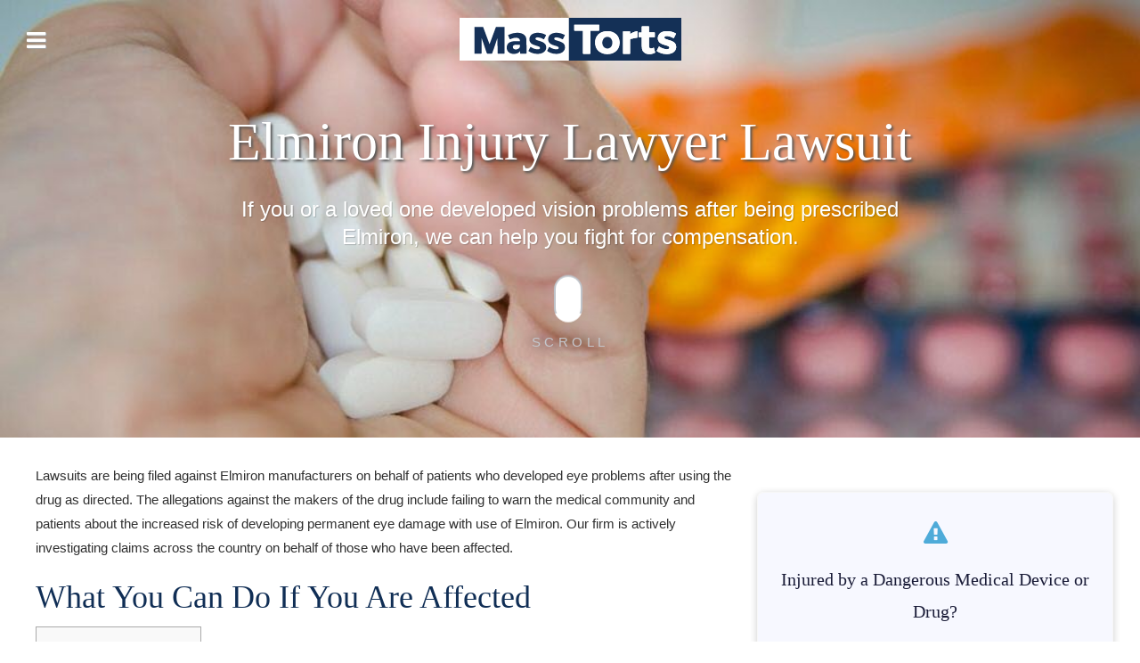

--- FILE ---
content_type: text/html; charset=UTF-8
request_url: https://masstorts.com/elmiron-injury-lawyer-lawsuit/
body_size: 29874
content:
 <!DOCTYPE html>
<html lang="en-GB">
<head>
<meta charset="UTF-8" />
<meta name="viewport" content="width=device-width, initial-scale=1.0, maximum-scale=1.0, user-scalable=no"/>
<link rel="pingback" href="https://masstorts.com/xmlrpc.php">
<meta name='robots' content='index, follow, max-image-preview:large, max-snippet:-1, max-video-preview:-1' />
	<style>img:is([sizes="auto" i], [sizes^="auto," i]) { contain-intrinsic-size: 3000px 1500px }</style>
	
<!-- Google Tag Manager for WordPress by gtm4wp.com -->
<script data-cfasync="false" data-pagespeed-no-defer>
	var gtm4wp_datalayer_name = "dataLayer";
	var dataLayer = dataLayer || [];
</script>
<!-- End Google Tag Manager for WordPress by gtm4wp.com --><!--[if lt IE 9]>
<script src="https://masstorts.com/wp-content/themes/causes/assets/js/html5.js"></script>
<![endif]-->

	<!-- This site is optimized with the Yoast SEO plugin v26.4 - https://yoast.com/wordpress/plugins/seo/ -->
	<title>Elmiron Injury Lawyer Lawsuit</title>
	<link rel="canonical" href="https://masstorts.com/elmiron-injury-lawyer-lawsuit/" />
	<meta property="og:locale" content="en_GB" />
	<meta property="og:type" content="article" />
	<meta property="og:title" content="Elmiron Injury Lawyer Lawsuit" />
	<meta property="og:description" content="Lawsuits are being filed against Elmiron manufacturers on behalf of patients who developed eye problems after using the drug as [&hellip;]" />
	<meta property="og:url" content="https://masstorts.com/elmiron-injury-lawyer-lawsuit/" />
	<meta property="og:site_name" content="MassTorts" />
	<meta property="article:published_time" content="2021-04-28T18:35:45+00:00" />
	<meta property="article:modified_time" content="2021-05-31T15:55:53+00:00" />
	<meta property="og:image" content="https://masstorts.com/wp-content/uploads/2021/04/cure-drugs-healthcare-51004-1024x678-2.jpg" />
	<meta property="og:image:width" content="1024" />
	<meta property="og:image:height" content="487" />
	<meta property="og:image:type" content="image/jpeg" />
	<meta name="author" content="Darren" />
	<meta name="twitter:card" content="summary_large_image" />
	<meta name="twitter:label1" content="Written by" />
	<meta name="twitter:data1" content="Darren" />
	<meta name="twitter:label2" content="Estimated reading time" />
	<meta name="twitter:data2" content="4 minutes" />
	<script type="application/ld+json" class="yoast-schema-graph">{"@context":"https://schema.org","@graph":[{"@type":"WebPage","@id":"https://masstorts.com/elmiron-injury-lawyer-lawsuit/","url":"https://masstorts.com/elmiron-injury-lawyer-lawsuit/","name":"Elmiron Injury Lawyer Lawsuit","isPartOf":{"@id":"https://masstorts.com/#website"},"primaryImageOfPage":{"@id":"https://masstorts.com/elmiron-injury-lawyer-lawsuit/#primaryimage"},"image":{"@id":"https://masstorts.com/elmiron-injury-lawyer-lawsuit/#primaryimage"},"thumbnailUrl":"https://masstorts.com/wp-content/uploads/2021/04/cure-drugs-healthcare-51004-1024x678-2.jpg","datePublished":"2021-04-28T18:35:45+00:00","dateModified":"2021-05-31T15:55:53+00:00","author":{"@id":"https://masstorts.com/#/schema/person/706df27e521267fe1069a37280e1bf84"},"breadcrumb":{"@id":"https://masstorts.com/elmiron-injury-lawyer-lawsuit/#breadcrumb"},"inLanguage":"en-GB","potentialAction":[{"@type":"ReadAction","target":["https://masstorts.com/elmiron-injury-lawyer-lawsuit/"]}]},{"@type":"ImageObject","inLanguage":"en-GB","@id":"https://masstorts.com/elmiron-injury-lawyer-lawsuit/#primaryimage","url":"https://masstorts.com/wp-content/uploads/2021/04/cure-drugs-healthcare-51004-1024x678-2.jpg","contentUrl":"https://masstorts.com/wp-content/uploads/2021/04/cure-drugs-healthcare-51004-1024x678-2.jpg","width":1024,"height":487},{"@type":"BreadcrumbList","@id":"https://masstorts.com/elmiron-injury-lawyer-lawsuit/#breadcrumb","itemListElement":[{"@type":"ListItem","position":1,"name":"Home","item":"https://masstorts.com/"},{"@type":"ListItem","position":2,"name":"Elmiron Injury Lawyer Lawsuit"}]},{"@type":"WebSite","@id":"https://masstorts.com/#website","url":"https://masstorts.com/","name":"MassTorts","description":"Leading The Fight Against Corporate Injustice","potentialAction":[{"@type":"SearchAction","target":{"@type":"EntryPoint","urlTemplate":"https://masstorts.com/?s={search_term_string}"},"query-input":{"@type":"PropertyValueSpecification","valueRequired":true,"valueName":"search_term_string"}}],"inLanguage":"en-GB"},{"@type":"Person","@id":"https://masstorts.com/#/schema/person/706df27e521267fe1069a37280e1bf84","name":"Darren","image":{"@type":"ImageObject","inLanguage":"en-GB","@id":"https://masstorts.com/#/schema/person/image/","url":"https://masstorts.com/wp-content/uploads/2020/10/dj-don-d-150x150.jpg","contentUrl":"https://masstorts.com/wp-content/uploads/2020/10/dj-don-d-150x150.jpg","caption":"Darren"}}]}</script>
	<!-- / Yoast SEO plugin. -->


<link rel='dns-prefetch' href='//ajax.googleapis.com' />

<link rel="alternate" type="application/rss+xml" title="MassTorts &raquo; Feed" href="https://masstorts.com/feed/" />
<link rel="alternate" type="application/rss+xml" title="MassTorts &raquo; Comments Feed" href="https://masstorts.com/comments/feed/" />
<link rel='stylesheet' id='formidable-css' href='https://masstorts.com/wp-content/plugins/formidable/css/formidableforms.css?ver=11201049' type='text/css' media='all' />
<link rel='stylesheet' id='bootstrap_tab-css' href='https://masstorts.com/wp-content/plugins/easy-responsive-tabs/assets/css/bootstrap_tab.min.css?ver=6.8.3' type='text/css' media='all' />
<link rel='stylesheet' id='bootstrap_dropdown-css' href='https://masstorts.com/wp-content/plugins/easy-responsive-tabs/assets/css/bootstrap_dropdown.min.css?ver=6.8.3' type='text/css' media='all' />
<link rel='stylesheet' id='ert_tab_icon_css-css' href='https://masstorts.com/wp-content/plugins/easy-responsive-tabs/assets/css/res_tab_icon.css?ver=6.8.3' type='text/css' media='all' />
<link rel='stylesheet' id='jquery.prettyphoto-css' href='https://masstorts.com/wp-content/plugins/wp-video-lightbox/css/prettyPhoto.css?ver=6.8.3' type='text/css' media='all' />
<link rel='stylesheet' id='video-lightbox-css' href='https://masstorts.com/wp-content/plugins/wp-video-lightbox/wp-video-lightbox.css?ver=6.8.3' type='text/css' media='all' />
<style id='wp-emoji-styles-inline-css' type='text/css'>

	img.wp-smiley, img.emoji {
		display: inline !important;
		border: none !important;
		box-shadow: none !important;
		height: 1em !important;
		width: 1em !important;
		margin: 0 0.07em !important;
		vertical-align: -0.1em !important;
		background: none !important;
		padding: 0 !important;
	}
</style>
<link rel='stylesheet' id='wp-block-library-css' href='https://masstorts.com/wp-includes/css/dist/block-library/style.min.css?ver=6.8.3' type='text/css' media='all' />
<style id='classic-theme-styles-inline-css' type='text/css'>
/*! This file is auto-generated */
.wp-block-button__link{color:#fff;background-color:#32373c;border-radius:9999px;box-shadow:none;text-decoration:none;padding:calc(.667em + 2px) calc(1.333em + 2px);font-size:1.125em}.wp-block-file__button{background:#32373c;color:#fff;text-decoration:none}
</style>
<style id='global-styles-inline-css' type='text/css'>
:root{--wp--preset--aspect-ratio--square: 1;--wp--preset--aspect-ratio--4-3: 4/3;--wp--preset--aspect-ratio--3-4: 3/4;--wp--preset--aspect-ratio--3-2: 3/2;--wp--preset--aspect-ratio--2-3: 2/3;--wp--preset--aspect-ratio--16-9: 16/9;--wp--preset--aspect-ratio--9-16: 9/16;--wp--preset--color--black: #000000;--wp--preset--color--cyan-bluish-gray: #abb8c3;--wp--preset--color--white: #ffffff;--wp--preset--color--pale-pink: #f78da7;--wp--preset--color--vivid-red: #cf2e2e;--wp--preset--color--luminous-vivid-orange: #ff6900;--wp--preset--color--luminous-vivid-amber: #fcb900;--wp--preset--color--light-green-cyan: #7bdcb5;--wp--preset--color--vivid-green-cyan: #00d084;--wp--preset--color--pale-cyan-blue: #8ed1fc;--wp--preset--color--vivid-cyan-blue: #0693e3;--wp--preset--color--vivid-purple: #9b51e0;--wp--preset--gradient--vivid-cyan-blue-to-vivid-purple: linear-gradient(135deg,rgba(6,147,227,1) 0%,rgb(155,81,224) 100%);--wp--preset--gradient--light-green-cyan-to-vivid-green-cyan: linear-gradient(135deg,rgb(122,220,180) 0%,rgb(0,208,130) 100%);--wp--preset--gradient--luminous-vivid-amber-to-luminous-vivid-orange: linear-gradient(135deg,rgba(252,185,0,1) 0%,rgba(255,105,0,1) 100%);--wp--preset--gradient--luminous-vivid-orange-to-vivid-red: linear-gradient(135deg,rgba(255,105,0,1) 0%,rgb(207,46,46) 100%);--wp--preset--gradient--very-light-gray-to-cyan-bluish-gray: linear-gradient(135deg,rgb(238,238,238) 0%,rgb(169,184,195) 100%);--wp--preset--gradient--cool-to-warm-spectrum: linear-gradient(135deg,rgb(74,234,220) 0%,rgb(151,120,209) 20%,rgb(207,42,186) 40%,rgb(238,44,130) 60%,rgb(251,105,98) 80%,rgb(254,248,76) 100%);--wp--preset--gradient--blush-light-purple: linear-gradient(135deg,rgb(255,206,236) 0%,rgb(152,150,240) 100%);--wp--preset--gradient--blush-bordeaux: linear-gradient(135deg,rgb(254,205,165) 0%,rgb(254,45,45) 50%,rgb(107,0,62) 100%);--wp--preset--gradient--luminous-dusk: linear-gradient(135deg,rgb(255,203,112) 0%,rgb(199,81,192) 50%,rgb(65,88,208) 100%);--wp--preset--gradient--pale-ocean: linear-gradient(135deg,rgb(255,245,203) 0%,rgb(182,227,212) 50%,rgb(51,167,181) 100%);--wp--preset--gradient--electric-grass: linear-gradient(135deg,rgb(202,248,128) 0%,rgb(113,206,126) 100%);--wp--preset--gradient--midnight: linear-gradient(135deg,rgb(2,3,129) 0%,rgb(40,116,252) 100%);--wp--preset--font-size--small: 13px;--wp--preset--font-size--medium: 20px;--wp--preset--font-size--large: 36px;--wp--preset--font-size--x-large: 42px;--wp--preset--spacing--20: 0.44rem;--wp--preset--spacing--30: 0.67rem;--wp--preset--spacing--40: 1rem;--wp--preset--spacing--50: 1.5rem;--wp--preset--spacing--60: 2.25rem;--wp--preset--spacing--70: 3.38rem;--wp--preset--spacing--80: 5.06rem;--wp--preset--shadow--natural: 6px 6px 9px rgba(0, 0, 0, 0.2);--wp--preset--shadow--deep: 12px 12px 50px rgba(0, 0, 0, 0.4);--wp--preset--shadow--sharp: 6px 6px 0px rgba(0, 0, 0, 0.2);--wp--preset--shadow--outlined: 6px 6px 0px -3px rgba(255, 255, 255, 1), 6px 6px rgba(0, 0, 0, 1);--wp--preset--shadow--crisp: 6px 6px 0px rgba(0, 0, 0, 1);}:where(.is-layout-flex){gap: 0.5em;}:where(.is-layout-grid){gap: 0.5em;}body .is-layout-flex{display: flex;}.is-layout-flex{flex-wrap: wrap;align-items: center;}.is-layout-flex > :is(*, div){margin: 0;}body .is-layout-grid{display: grid;}.is-layout-grid > :is(*, div){margin: 0;}:where(.wp-block-columns.is-layout-flex){gap: 2em;}:where(.wp-block-columns.is-layout-grid){gap: 2em;}:where(.wp-block-post-template.is-layout-flex){gap: 1.25em;}:where(.wp-block-post-template.is-layout-grid){gap: 1.25em;}.has-black-color{color: var(--wp--preset--color--black) !important;}.has-cyan-bluish-gray-color{color: var(--wp--preset--color--cyan-bluish-gray) !important;}.has-white-color{color: var(--wp--preset--color--white) !important;}.has-pale-pink-color{color: var(--wp--preset--color--pale-pink) !important;}.has-vivid-red-color{color: var(--wp--preset--color--vivid-red) !important;}.has-luminous-vivid-orange-color{color: var(--wp--preset--color--luminous-vivid-orange) !important;}.has-luminous-vivid-amber-color{color: var(--wp--preset--color--luminous-vivid-amber) !important;}.has-light-green-cyan-color{color: var(--wp--preset--color--light-green-cyan) !important;}.has-vivid-green-cyan-color{color: var(--wp--preset--color--vivid-green-cyan) !important;}.has-pale-cyan-blue-color{color: var(--wp--preset--color--pale-cyan-blue) !important;}.has-vivid-cyan-blue-color{color: var(--wp--preset--color--vivid-cyan-blue) !important;}.has-vivid-purple-color{color: var(--wp--preset--color--vivid-purple) !important;}.has-black-background-color{background-color: var(--wp--preset--color--black) !important;}.has-cyan-bluish-gray-background-color{background-color: var(--wp--preset--color--cyan-bluish-gray) !important;}.has-white-background-color{background-color: var(--wp--preset--color--white) !important;}.has-pale-pink-background-color{background-color: var(--wp--preset--color--pale-pink) !important;}.has-vivid-red-background-color{background-color: var(--wp--preset--color--vivid-red) !important;}.has-luminous-vivid-orange-background-color{background-color: var(--wp--preset--color--luminous-vivid-orange) !important;}.has-luminous-vivid-amber-background-color{background-color: var(--wp--preset--color--luminous-vivid-amber) !important;}.has-light-green-cyan-background-color{background-color: var(--wp--preset--color--light-green-cyan) !important;}.has-vivid-green-cyan-background-color{background-color: var(--wp--preset--color--vivid-green-cyan) !important;}.has-pale-cyan-blue-background-color{background-color: var(--wp--preset--color--pale-cyan-blue) !important;}.has-vivid-cyan-blue-background-color{background-color: var(--wp--preset--color--vivid-cyan-blue) !important;}.has-vivid-purple-background-color{background-color: var(--wp--preset--color--vivid-purple) !important;}.has-black-border-color{border-color: var(--wp--preset--color--black) !important;}.has-cyan-bluish-gray-border-color{border-color: var(--wp--preset--color--cyan-bluish-gray) !important;}.has-white-border-color{border-color: var(--wp--preset--color--white) !important;}.has-pale-pink-border-color{border-color: var(--wp--preset--color--pale-pink) !important;}.has-vivid-red-border-color{border-color: var(--wp--preset--color--vivid-red) !important;}.has-luminous-vivid-orange-border-color{border-color: var(--wp--preset--color--luminous-vivid-orange) !important;}.has-luminous-vivid-amber-border-color{border-color: var(--wp--preset--color--luminous-vivid-amber) !important;}.has-light-green-cyan-border-color{border-color: var(--wp--preset--color--light-green-cyan) !important;}.has-vivid-green-cyan-border-color{border-color: var(--wp--preset--color--vivid-green-cyan) !important;}.has-pale-cyan-blue-border-color{border-color: var(--wp--preset--color--pale-cyan-blue) !important;}.has-vivid-cyan-blue-border-color{border-color: var(--wp--preset--color--vivid-cyan-blue) !important;}.has-vivid-purple-border-color{border-color: var(--wp--preset--color--vivid-purple) !important;}.has-vivid-cyan-blue-to-vivid-purple-gradient-background{background: var(--wp--preset--gradient--vivid-cyan-blue-to-vivid-purple) !important;}.has-light-green-cyan-to-vivid-green-cyan-gradient-background{background: var(--wp--preset--gradient--light-green-cyan-to-vivid-green-cyan) !important;}.has-luminous-vivid-amber-to-luminous-vivid-orange-gradient-background{background: var(--wp--preset--gradient--luminous-vivid-amber-to-luminous-vivid-orange) !important;}.has-luminous-vivid-orange-to-vivid-red-gradient-background{background: var(--wp--preset--gradient--luminous-vivid-orange-to-vivid-red) !important;}.has-very-light-gray-to-cyan-bluish-gray-gradient-background{background: var(--wp--preset--gradient--very-light-gray-to-cyan-bluish-gray) !important;}.has-cool-to-warm-spectrum-gradient-background{background: var(--wp--preset--gradient--cool-to-warm-spectrum) !important;}.has-blush-light-purple-gradient-background{background: var(--wp--preset--gradient--blush-light-purple) !important;}.has-blush-bordeaux-gradient-background{background: var(--wp--preset--gradient--blush-bordeaux) !important;}.has-luminous-dusk-gradient-background{background: var(--wp--preset--gradient--luminous-dusk) !important;}.has-pale-ocean-gradient-background{background: var(--wp--preset--gradient--pale-ocean) !important;}.has-electric-grass-gradient-background{background: var(--wp--preset--gradient--electric-grass) !important;}.has-midnight-gradient-background{background: var(--wp--preset--gradient--midnight) !important;}.has-small-font-size{font-size: var(--wp--preset--font-size--small) !important;}.has-medium-font-size{font-size: var(--wp--preset--font-size--medium) !important;}.has-large-font-size{font-size: var(--wp--preset--font-size--large) !important;}.has-x-large-font-size{font-size: var(--wp--preset--font-size--x-large) !important;}
:where(.wp-block-post-template.is-layout-flex){gap: 1.25em;}:where(.wp-block-post-template.is-layout-grid){gap: 1.25em;}
:where(.wp-block-columns.is-layout-flex){gap: 2em;}:where(.wp-block-columns.is-layout-grid){gap: 2em;}
:root :where(.wp-block-pullquote){font-size: 1.5em;line-height: 1.6;}
</style>
<link rel='stylesheet' id='toc-screen-css' href='https://masstorts.com/wp-content/plugins/table-of-contents-plus/screen.min.css?ver=2411.1' type='text/css' media='all' />
<link rel='stylesheet' id='vidbg-frontend-style-css' href='https://masstorts.com/wp-content/plugins/video-background/css/pushlabs-vidbg.css?ver=2.7.7' type='text/css' media='all' />
<link rel='stylesheet' id='ppress-frontend-css' href='https://masstorts.com/wp-content/plugins/wp-user-avatar/assets/css/frontend.min.css?ver=4.16.7' type='text/css' media='all' />
<link rel='stylesheet' id='ppress-flatpickr-css' href='https://masstorts.com/wp-content/plugins/wp-user-avatar/assets/flatpickr/flatpickr.min.css?ver=4.16.7' type='text/css' media='all' />
<link rel='stylesheet' id='ppress-select2-css' href='https://masstorts.com/wp-content/plugins/wp-user-avatar/assets/select2/select2.min.css?ver=6.8.3' type='text/css' media='all' />
<link rel='stylesheet' id='parent-style-css' href='https://masstorts.com/wp-content/themes/causes/style.css?ver=6.8.3' type='text/css' media='all' />
<link rel='stylesheet' id='child-style-css' href='https://masstorts.com/wp-content/themes/causes-child/style.css?ver=4.9.8' type='text/css' media='all' />
<link rel='stylesheet' id='causes-owl-carousel-css' href='https://masstorts.com/wp-content/themes/causes/assets/css/owl.carousel.css?ver=1.0' type='text/css' media='all' />
<link rel='stylesheet' id='causes-owl-theme-css' href='https://masstorts.com/wp-content/themes/causes/assets/css/owl.theme.css?ver=1.0' type='text/css' media='all' />
<link rel='stylesheet' id='causes-transitions-css' href='https://masstorts.com/wp-content/themes/causes/assets/css/owl.transitions.css?ver=1.0' type='text/css' media='all' />
<link rel='stylesheet' id='causes-style-css' href='https://masstorts.com/wp-content/themes/causes-child/style.css?ver=6.8.3' type='text/css' media='all' />
<link rel='stylesheet' id='shiftnav-css' href='https://masstorts.com/wp-content/plugins/ShiftNav_Pro/pro/assets/css/shiftnav.min.css?ver=1.4.0.1' type='text/css' media='all' />
<link rel='stylesheet' id='scss-css' href='https://masstorts.com/wp-content/cache/busting/1/sccss.css?ver=1763635858' type='text/css' media='all' />
<link rel='stylesheet' id='shiftnav-font-awesome-css' href='https://masstorts.com/wp-content/plugins/ShiftNav_Pro/assets/css/fontawesome/css/font-awesome.min.css?ver=1.4.0.1' type='text/css' media='all' />
<link rel='stylesheet' id='shiftnav-standard-dark-css' href='https://masstorts.com/wp-content/plugins/ShiftNav_Pro/assets/css/skins/standard-dark.css?ver=1.4.0.1' type='text/css' media='all' />
<link rel='stylesheet' id='otw-shortcode-general_foundicons-css' href='https://masstorts.com/wp-content/plugins/buttons-shortcode-and-widget/include/otw_components/otw_shortcode/css/general_foundicons.css?ver=6.8.3' type='text/css' media='all' />
<link rel='stylesheet' id='otw-shortcode-social_foundicons-css' href='https://masstorts.com/wp-content/plugins/buttons-shortcode-and-widget/include/otw_components/otw_shortcode/css/social_foundicons.css?ver=6.8.3' type='text/css' media='all' />
<link rel='stylesheet' id='otw-shortcode-css' href='https://masstorts.com/wp-content/plugins/buttons-shortcode-and-widget/include/otw_components/otw_shortcode/css/otw_shortcode.css?ver=6.8.3' type='text/css' media='all' />
<link rel="https://api.w.org/" href="https://masstorts.com/wp-json/" /><link rel="alternate" title="JSON" type="application/json" href="https://masstorts.com/wp-json/wp/v2/posts/1972" /><link rel="EditURI" type="application/rsd+xml" title="RSD" href="https://masstorts.com/xmlrpc.php?rsd" />
<meta name="generator" content="WordPress 6.8.3" />
<link rel='shortlink' href='https://masstorts.com/?p=1972' />
<link rel="alternate" title="oEmbed (JSON)" type="application/json+oembed" href="https://masstorts.com/wp-json/oembed/1.0/embed?url=https%3A%2F%2Fmasstorts.com%2Felmiron-injury-lawyer-lawsuit%2F" />
<link rel="alternate" title="oEmbed (XML)" type="text/xml+oembed" href="https://masstorts.com/wp-json/oembed/1.0/embed?url=https%3A%2F%2Fmasstorts.com%2Felmiron-injury-lawyer-lawsuit%2F&#038;format=xml" />

	<!-- ShiftNav CSS 
	================================================================ -->
	<style type="text/css" id="shiftnav-dynamic-css">
		

/** ShiftNav Custom Menu Styles (Customizer) **/
/* togglebar */
#shiftnav-toggle-main { background:#15273b; color:#ffffff; font-size:18px !important; }
/* shiftnav-main */
.shiftnav.shiftnav-shiftnav-main { background:#133b63; }
.shiftnav.shiftnav-shiftnav-main .shiftnav-site-title { font-size:14px; text-align:normal; font-weight:normal; }
.shiftnav.shiftnav-shiftnav-main ul.shiftnav-menu li.menu-item > .shiftnav-target { background:#102E55; color:#4eabd9; font-size:14px; font-weight:normal; }
.shiftnav.shiftnav-shiftnav-main ul.shiftnav-menu li.menu-item.shiftnav-active > .shiftnav-target, .shiftnav.shiftnav-shiftnav-main ul.shiftnav-menu li.menu-item.shiftnav-in-transition > .shiftnav-target, .shiftnav.shiftnav-shiftnav-main ul.shiftnav-menu.shiftnav-active-on-hover li.menu-item > .shiftnav-target:hover, .shiftnav.shiftnav-shiftnav-main ul.shiftnav-menu.shiftnav-active-highlight li.menu-item > .shiftnav-target:active { background:#102e55; color:#ffffff; border-bottom:1px solid #4eabd9; }
.shiftnav.shiftnav-shiftnav-main ul.shiftnav-menu li.menu-item.current-menu-item > .shiftnav-target, .shiftnav.shiftnav-shiftnav-main ul.shiftnav-menu li.menu-item ul.sub-menu .current-menu-item > .shiftnav-target, .shiftnav.shiftnav-shiftnav-main ul.shiftnav-menu > li.shiftnav-sub-accordion.current-menu-ancestor > .shiftnav-target, .shiftnav.shiftnav-shiftnav-main ul.shiftnav-menu > li.shiftnav-sub-shift.current-menu-ancestor > .shiftnav-target { background:#102e55; color:#4eabd9; }
.shiftnav.shiftnav-shiftnav-main ul.shiftnav-menu li.menu-item.shiftnav-highlight > .shiftnav-target, .shiftnav.shiftnav-shiftnav-main ul.shiftnav-menu li.menu-item ul.sub-menu .shiftnav-highlight > .shiftnav-target { background:#102e55; color:#4eabd9; }
.shiftnav.shiftnav-shiftnav-main ul.shiftnav-menu li.menu-item > .shiftnav-target, .shiftnav.shiftnav-shiftnav-main ul.shiftnav-menu li.menu-item > .shiftnav-submenu-activation { border-bottom:1px solid #4eabd9; }
.shiftnav.shiftnav-shiftnav-main ul.shiftnav-menu > li.menu-item > .shiftnav-target { text-transform:none; }
.shiftnav.shiftnav-shiftnav-main ul.shiftnav-menu li.menu-item > .shiftnav-submenu-activation { background:#102e55; color:#4eabd9; }
.shiftnav.shiftnav-shiftnav-main ul.shiftnav-menu li.menu-item > .shiftnav-submenu-activation:hover, .shiftnav.shiftnav-shiftnav-main ul.shiftnav-menu li.menu-item.shiftnav-active > .shiftnav-submenu-activation, .shiftnav.shiftnav-shiftnav-main ul.shiftnav-menu li.menu-item.shiftnav-in-transition > .shiftnav-submenu-activation { background:#085078; color:#ffffff; }
.shiftnav.shiftnav-shiftnav-main ul.shiftnav-menu ul.sub-menu { background:#15416e; }
.shiftnav.shiftnav-shiftnav-main ul.shiftnav-menu ul.sub-menu li.menu-item > .shiftnav-target { background:#15416e; color:#ffffff; border-bottom:1px solid #4eabd9; font-size:14px; font-weight:normal; }
.shiftnav.shiftnav-shiftnav-main, .shiftnav.shiftnav-shiftnav-main .shiftnav-menu-item, .shiftnav.shiftnav-shiftnav-main .shiftnav-menu-item .shiftnav-target { font-family:Georgia,serif; }


/** ShiftNav Custom Tweaks (General Settings) **/
.shiftnav.shiftnav-shiftnav-main ul.shiftnav-menu li.menu-item > .shiftnav-submenu-activation { background: none !important; border: none !important; }


.header .menu {
    display: none;
}

.shiftnav-wrap {
padding-top: 1px !important;
}

#shiftnav-toggle-main {
background: transparent;
padding: 20px;
}

span.shiftnav-main-toggle-content.shiftnav-toggle-main-block { padding: 0 !important; }

#shiftnav-toggle-main .shiftnav-main-toggle-content {
    padding: 18px 5px;
}
#shiftnav-toggle-main a {
    font-family: 'Montserrat', sans-serif;
}

#shiftnav-toggle-main .shiftnav-toggle-burger {
text-shadow: 1px 1px #9E9E9E;
}

.shiftnav.shiftnav-skin-standard-dark ul.shiftnav-menu li.menu-item.current-menu-item > .shiftnav-target {
    border-top-color: transparent;
    border-bottom-color: #4eabd9;
}

#shiftnav-toggle-main.shiftnav-toggle-main-align-center .shiftnav-main-toggle-content {
    text-shadow: 1px 1px #9E9E9E;
}

#shiftnav-toggle-main .shiftnav-main-toggle-content-after {
text-shadow: 1px 1px #9E9E9E;
}

#shiftnav-toggle-main .shiftnav-main-toggle-content-after {
        padding: 0 !important;
        margin-top: -4px;
}



.shiftnav .shiftnav-tagline {
display: flex;
}

a.toggle-nav-phone {
    font-size: 30px !important;
}
span.toggle-phone-text {
    font-size: 26px;
    vertical-align: middle;
    padding-left: 20px;
}

#shiftnav-toggle-main .shiftnav-toggle-burger {
    padding: 10px 20px !important;
}

.fa-heli, .fa-injury {
margin-right: .8em;
    font-size: 150%;
    vertical-align: middle;
    line-height: inherit;
    width: 1.2em;
    text-align: center;
}
.fa-heli:before {
content: url(https://masstorts.com/wp-content/uploads/2017/12/helicopter.png);
}
.fa-injury:before {
content: url(https://masstorts.com/wp-content/uploads/2018/04/injury.png);
}

@media only screen and (min-width: 1023px) {
#shiftnav-toggle-main a {
    font-size: 26px;
}
a.toggle-nav-phone {
    font-size: 50px !important;
}
#shiftnav-toggle-main .shiftnav-main-toggle-content-after {
    padding: 4px 10px 0 10px !important;
}
span#shiftnav-toggle-main-button {
    font-size: 25px;

}

#shiftnav-toggle-main .shiftnav-main-toggle-content {
    padding: 20px 20px;
}
i.fa.fa-mobile {
    vertical-align: middle;
}
}

/*
@media only screen and (max-width: 1279px) {
.home .section-cause-list {
  padding-top: 170px;
}
}
*/

@media only screen and (max-width: 1024px) {
  body.home #wrapper #header {
    height: 893px !important;
}
}

@media only screen and (max-width: 1023px) and (min-width: 768px) {
.section-cause-list .column-container .column-4-12 .custom-widget-title h3 {
    min-height: 0 !important;
}
}

@media only screen and (max-width: 959px) {
.section-cause-list {
padding-top: 150px !important;
}
}

@media only screen and (min-width: 800px) {
.header .header-block {
    max-width: none;
}
}

@media only screen and (max-width:768px) {
  body.home #wrapper #header {
  height: auto !important;
  }
#shiftnav-toggle-main .shiftnav-main-toggle-content-after {
    padding: 7px !important;
    margin-top: 0;
}

.home .vidbg-container {
    display: none;
}
#header .vidbg-container {
background-attachment: scroll !important;
}
.toggle-phone-text{ display: none; }
.shiftnav-open .toggle-phone-text { display: inline-block; }
}

@media only screen and (max-width:480px) {
.section-cause-list {
padding-top: 45px !important;
}
}

@media only screen and (max-width:479px) {
#header .header-block {
height: 150px !important;
}
}

@media only screen and (max-width: 1022px){
    .shiftnav-inner .toggle-nav-phone > img { margin-bottom: -4px; }
}
/* Status: Loaded from Transient */

	</style>
	<!-- end ShiftNav CSS -->

	<link type="text/css" rel="stylesheet" href="https://masstorts.com/wp-content/plugins/posts-for-page/pfp.css" />
<script>
            WP_VIDEO_LIGHTBOX_VERSION="1.9.12";
            WP_VID_LIGHTBOX_URL="https://masstorts.com/wp-content/plugins/wp-video-lightbox";
                        function wpvl_paramReplace(name, string, value) {
                // Find the param with regex
                // Grab the first character in the returned string (should be ? or &)
                // Replace our href string with our new value, passing on the name and delimeter

                var re = new RegExp("[\?&]" + name + "=([^&#]*)");
                var matches = re.exec(string);
                var newString;

                if (matches === null) {
                    // if there are no params, append the parameter
                    newString = string + '?' + name + '=' + value;
                } else {
                    var delimeter = matches[0].charAt(0);
                    newString = string.replace(re, delimeter + name + "=" + value);
                }
                return newString;
            }
            </script><script>document.documentElement.className += " js";</script>

<!-- Google Tag Manager for WordPress by gtm4wp.com -->
<!-- GTM Container placement set to automatic -->
<script data-cfasync="false" data-pagespeed-no-defer>
	var dataLayer_content = {"pagePostType":"post","pagePostType2":"single-post","pageCategory":["case","elmiron"],"pagePostAuthor":"Darren"};
	dataLayer.push( dataLayer_content );
</script>
<script data-cfasync="false" data-pagespeed-no-defer>
(function(w,d,s,l,i){w[l]=w[l]||[];w[l].push({'gtm.start':
new Date().getTime(),event:'gtm.js'});var f=d.getElementsByTagName(s)[0],
j=d.createElement(s),dl=l!='dataLayer'?'&l='+l:'';j.async=true;j.src=
'//www.googletagmanager.com/gtm.js?id='+i+dl;f.parentNode.insertBefore(j,f);
})(window,document,'script','dataLayer','GTM-TNL3WC8');
</script>
<!-- End Google Tag Manager for WordPress by gtm4wp.com --><style type="text/css">
.color-main, a, h1, h1 a, .article-blog h2 a:hover, .article-single h2 a:hover, .article-cause h2 a:hover, .article-news h2 a:hover, .events-list h2 a:hover, .widget-events h2 a:hover, .article-event h2 a:hover, h6 a:hover, .meta a:hover, a.meta-clock:hover, a.meta-location:hover, a.meta-phone:hover, a.meta-email:hover, .widget-archives a:hover { color: #009aff;}.border-main, .pagination a:hover, .section-articles h4:after, .contact-info-block h4:after, .social-media-block h4:after, .sidebar-container h3 { border-color: #009aff; }.bg-main, .menu-top-bar a:hover, .menu-top a:hover, .menu-top .current-menu-item a:hover, .menu-top a.hover, .menu-top .current-menu-item a.hover, .menu-top .sub-menu, .icon-search, .icon-menu span, .button:hover, .button-styled:hover, .buttom-download, a.icon-disc:hover, .pagination a:hover, input#submit, .button-form, .wpcf7-submit { background-color: #009aff; }.sidebar-container .search-submit:hover, .footer .widget .search-submit:hover{ background-color: #009aff; }.copyright-block { background-color: #009aff; }.menu-top-bar li, .menu-contact li { border-color: #009aff; }.color-main-dark, .menu-top-mob a:hover { color: #0068ac; }.border-main-dark { border-color: #0068ac; }.date { background-color:  #0068ac; }.bg-main-dark, .top-bar, .menu-top-bar, .menu-contact, input.icon-search:hover, .icon-menu:hover span, .buttom-download:hover, .section-causes, .sidebar-container h3, .section-contact-form, .footer { background-color: #0068ac; }blockquote { border-left: 5px solid #0068ac; }.menu-top .current-menu-item a { background-color: #0068ac; }th { background: none repeat scroll 0 0 #0068ac; border: 1px solid #0068ac; }abbr, acronym, dfn { border-bottom: 1px dotted #0068ac; }.sidebar-container .search-submit{ background-color: #0068ac;}.menu-top .sub-menu li { border-color: #0068ac; }.footer .widget .search-submit{ background-color: #0068ac; }.footer h3, .footer h3 a, .widget-menu-footer .current-menu-item a, .widget-menu-footer a:hover, .widget-tweets a:hover, .copyright-block a:hover { color: #009aff; }.footer .widget li a:hover{ color: #009aff; }</style>
<meta name="generator" content="Elementor 3.33.1; features: additional_custom_breakpoints; settings: css_print_method-internal, google_font-enabled, font_display-auto">
			<style>
				.e-con.e-parent:nth-of-type(n+4):not(.e-lazyloaded):not(.e-no-lazyload),
				.e-con.e-parent:nth-of-type(n+4):not(.e-lazyloaded):not(.e-no-lazyload) * {
					background-image: none !important;
				}
				@media screen and (max-height: 1024px) {
					.e-con.e-parent:nth-of-type(n+3):not(.e-lazyloaded):not(.e-no-lazyload),
					.e-con.e-parent:nth-of-type(n+3):not(.e-lazyloaded):not(.e-no-lazyload) * {
						background-image: none !important;
					}
				}
				@media screen and (max-height: 640px) {
					.e-con.e-parent:nth-of-type(n+2):not(.e-lazyloaded):not(.e-no-lazyload),
					.e-con.e-parent:nth-of-type(n+2):not(.e-lazyloaded):not(.e-no-lazyload) * {
						background-image: none !important;
					}
				}
			</style>
			<link rel="icon" href="https://masstorts.com/wp-content/uploads/2025/10/cropped-MT-favicon_logo-1-32x32.png" sizes="32x32" />
<link rel="icon" href="https://masstorts.com/wp-content/uploads/2025/10/cropped-MT-favicon_logo-1-192x192.png" sizes="192x192" />
<link rel="apple-touch-icon" href="https://masstorts.com/wp-content/uploads/2025/10/cropped-MT-favicon_logo-1-180x180.png" />
<meta name="msapplication-TileImage" content="https://masstorts.com/wp-content/uploads/2025/10/cropped-MT-favicon_logo-1-270x270.png" />
		<style type="text/css" id="wp-custom-css">
			.grecaptcha-badge { visibility: hidden; }

.mobilegethelp {
    margin-bottom: 20px;
		display: none;
}

#text-43 .btn-play { background-color: rgba(0,0,0,.30); }

@media only screen and (min-width: 800px){
.home .header .header-block {
    height: 80px;
}
.home .small_title {
    color: #fff;
    font-size: 30px;
    text-align: center;
    text-shadow: 1px 1px 1px rgba(0,0,0,.5);
}
}

@media only screen and (max-width: 1268px) and (min-width: 1024px){
	.home #header #text-15 { position: relative; }
}


@media only screen and (max-width: 1024px) {
.page:not(.home) #header > .vidbg-container, .single #header > .vidbg-container {
    background-size: cover !important;
}		
.page:not(.home) #header .header-block, .single #header .header-block {
    height: auto !important;
    padding-bottom: 40px;
}		
		.header .header-block { height: 40px; }
		#header #text-15 {
			position: relative !important;
		}
    #text-15 .small_title {
			color: #fff;
			font-size: .6em;
			text-align: center;
			text-shadow: 1px 1px 2px #000;
		}
		body.home #wrapper #header{
  		height: 470px !important;
		}
		.home .section-cause-list {
			padding-top: 0;
		}
		.home .container > h2 {
			font-size: 30px;
			font-weight: normal;
			padding: 15px 0 35px 25px;
		}
.teamimagewrap { overflow: hidden; }
.teamimagewrap a {
    position: relative;
    display: block;
		overflow: hidden;
  	transition: all .5s ease;
	  background-size: cover;
    min-height: 240px;
    margin-bottom: 40px;
}
.teamimagewrap a:hover { transform: scale(1.05); }

.widget.widget_mycustom_widget .custom-widget-text-div {
    position: absolute;
    top: 0;
    left: -50%;
    height: 100%;
    width: 100%;
    padding-top: 0 !important;
    box-sizing: border-box;
    background: rgba(16, 46, 85, 0.60);
    transform: skewX(-24deg);
    padding-left: 50% !important;
    padding-right: 10% !important;
}
h3.teamname.pad30 {
	font-size: 24px;
    background-color: transparent !important;
  text-transform: capitalize;
  line-height: 1.2em;
  text-align: left;
position: absolute;
    top: 15%;
    margin: 0;
    padding: 20px;
    max-width: 150px;
	left: 24px;
	color: #fff;
	text-shadow: 1px 1px 4px #000;
}
span.custom-readmore {
    display: block;
    position: absolute;
    z-index: 99;
    color: #fff;
    font-weight: bold;
    bottom: 24px;
    left: 24px;
    text-shadow: 1px 1px 4px #000;
	padding: 20px;
}			
  }
/*ipad portrait*/
@media only screen and (max-width: 768px) {
	.home .section-intro .article-single {
    padding: 0 15px;
}
	.home .section-intro .section-inner-page {
		padding-top: 0;
	}
	.single.single-post #header .header-block { background: none; }
.page:not(.home) h1.inner_title { margin-top: 80px; }
 .single.single-post header#header {
	padding-top: 80px;	
	}
	
	body.home #wrapper #header {
    height: 900px !important;
}
	#text-15 .small_title { font-size: .8em; }
	.section-cause-list .column-6-12 {
    float: none;
    width: 100%;
    max-width: 640px;
    margin: 0 0 0 16px;
}
	.home .container > h2 {
    font-size: 30px;
    font-weight: normal;
    padding: 15px 0 35px 14px;
}
	.home .header .header-block { height: 150px; }
	
}

/*iphone landscape*/
@media only screen and (max-width: 736px) {
	.header .header-block { height: 80px; }	
	#text-15 .small_title {
    font-size: 1.3em;
		text-shadow: 1px 1px 2px rgba(0,0,0,.5);
		font-weight: 600;
}
	#text-15 .title { font-size: 40px; }
	body.home #wrapper #header {
    height: 414px !important;
}
	.home header#header {
		background-size: auto;
	}
	.home .section-cause-list {
		padding-top: 0 !important;
	}
	.page:not(.home) h1.inner_title { font-size: 40px; margin-top: 80px; }
	/*
	.mobilegethelp { display: block; margin-bottom: 24px !important; }
	*/
	.mobilegethelp > div {
    background: #700;
    width: 100vw;
    margin-left: calc(-50vw + 48.5%);
}
	.active-case .mobilegethelp {
		display: block;
}
.mobilegethelp > div > div {
    text-align: center;
    width: 330px;
    margin: 0 auto;
    padding: 20px 0;
}
.mobilegethelp div p {
    color: #fff !important;
    font-weight: bold;
    font-size: 22px !important;
    line-height: 1.4em !important;
    font-family: "gotham_lightregular", Arial, sans-serif;
}
.mobilegethelp div p a {
    color: #fff;
    border: 4px solid #f00;
    padding: 16px 30px;
    font-size: 16px;
    font-family: "gotham_lightregular", Arial, sans-serif;
}
	.home .container > h2 {
    padding: 0;
    margin: 10px 0;
		font-size: 24px;
}
	.home header#header { background-size: cover !important; }
	.home .header .header-block { height: 80px; }
	.home .section-intro .article-single { padding: 0; margin-bottom: 0; }
	.home .section-cause-list .column-6-12 { 
		max-width: 680px;
    margin: 0;
}
	.home .teamimagewrap a { margin-bottom: 0; }
	.home .section-inner-page { padding-top: 20px !important; }
	.home .section-inner-page .page-container { margin: 0 !important; }
	.home .section-inner-page .gutter .widget_text h2 { 
		font-size: 24px;
		padding: 0;
	}
	.home .page-container .article-single .pfpItem.entry-content { padding: 0; }
	.home #home_news .pfpItem.entry-content .entry-title { height: auto !important; }
}
@media only screen and (max-width: 480px) {
	.home #home_news .pfpItem.entry-content .entry-title {
		font-size: 18px;
		line-height: 1.25;
	}
	.page-container .article-single .pfpItem.entry-content .entry-title a {
		font-size: 18px;
	}
	.single-post #content .page-container .article-single h2, .article-single h2 {
		font-size: 24px;
	}
	.article-single h2.entry-title {
    font-size: 18px;
	}
}
/*iphone+ portrait*/
@media only screen and (max-width: 414px) {
	.desktop { display: none; }
	.single #header, .page:not(.home) #header { height: auto; }
	.page:not(.home) #header { height: auto; }
	.section-cause-list .column-6-12 { margin: 0; }
	#header .header-block { height: 100px !important; }
	#text-15 .small_title { font-size: 1.2em; padding: 14px calc(5% + 10px);
	line-height: 27px; }
	#text-15 .title { margin-bottom: 20px; }
.page:not(.home) h1.inner_title,	.single h1.inner_title {
    font-size: 36px;
		margin-bottom: 10px;
	}
.page:not(.home) h2.inner_description,	.single h2.inner_description {
    font-size: 15px;
		margin-top: 10px;
	}
.page:not(.home) small.scroll-down,	.single small.scroll-down {
    display: none;
	}
.home header#header {
		background-image: url("https://masstorts.com/wp-content/uploads/2018/08/mobilehero_1.jpg");
background-size: cover;
	}

body.home #wrapper #header {
    height: 484px !important;
}
.home .section-intro .article-single {
    padding: 0 10px;
}
.home	#text-15 .title {
    margin-bottom: 10px;
	  padding: 16px 0 0 0;
	font-size: 36px;
}
.home .column-container {
    padding: 0 10px;
}
	.home .container > h2 { padding: 0 10px; }
	.home #text-43 .btn-play {
		margin: -10px 0 30px;
	}
	.home .widget.widget_mycustom_widget .custom-widget-text-div { left: -40%; }
}

.kk-star-ratings { padding: 30px 0; }
/*
.page-id-398 .kk-star-ratings,.page-id-1257 .kk-star-ratings, .page-id-1255 .kk-star-ratings, .page-id-1258 .kk-star-ratings, .page-id-1256 .kk-star-ratings, .page-id-835 .kk-star-ratings, .page-id-853 .kk-star-ratings, .page-id-81 .kk-star-ratings { display: none; }
 */
		</style>
		<style id="sccss">/* Sidebar Lead CTA */

.shiftnav-wrap {
	overflow: visible;
}

.c-cta--lander {
    -webkit-box-shadow: 0 .125rem .5rem 0 rgba(0,0,0,.2);
    box-shadow: 0 .125rem .5rem 0 rgba(0,0,0,.2);
    border-radius: .5rem;
    border: .0625rem solid #f7f7f7;
    padding: 0;
    background-color: rgba(235,238,255,.4);
    overflow: hidden;
    -webkit-transition: opacity .4s ease-out,visibility 0s;
    transition: opacity .4s ease-out,visibility 0s;
}

.c-gutter {
	height: 100%;
}

.single-post .content .column-container {
	display: flex;
}

@media only screen and (max-width: 768px) {
	.content.single-case-page .section-inner-page .container .column-container .column-4-12.right {
		display: none;
	}
}

.single-post .column-container::before, .single-post .column-container::after {
	display: none;
}

.c-cta--sticky {
		position: -webkit-sticky;
    position: sticky;
    top: 11rem;
    margin-left: auto;
    margin-right: auto;
}

.c-cta {
    display: -webkit-box;
    display: -ms-flexbox;
    display: flex;
    -webkit-box-orient: vertical;
    -webkit-box-direction: normal;
    -ms-flex-direction: column;
    flex-direction: column;
    -webkit-box-pack: center;
    -ms-flex-pack: center;
    justify-content: center;
    -webkit-box-align: center;
    -ms-flex-align: center;
    align-items: center;
    max-width: 48rem;
    margin: 2rem auto;
}

.c-cta--lander .c-cta__icon {
    display: block;
    font-size: 1.7rem;
    font-weight: 100;
    color: #4eabd9;
    margin-top: 2rem;
    margin-bottom: 1.25rem;
    margin-left: auto;
    margin-right: auto;
}

.o-icon {
    font-family: "FontAwesome" !important;
    speak: none;
    font-style: normal;
    font-weight: 400;
    font-variant: normal;
    text-transform: none;
    line-height: 1;
    -webkit-font-smoothing: antialiased;
    -moz-osx-font-smoothing: grayscale;
}

.o-icon--warning::before {
    content: "\f071";
}

.c-cta--lander .c-cta__title {
    color: #191b37;
    padding: 0 1.5rem;
    text-align: center;
    margin-bottom: .5rem;
		display: block;
		font-size: 1.25rem;
		line-height: 1.8;
		font-weight: 400;
		font-family: Georgia,serif;
		max-width: 40rem;
		margin: 0 auto;
}

.c-cta--lander .c-cta__button {
    width: 100%;
    margin-top: 1.5rem;
}


.c-cta--lander .c-button:hover::after {
    right: 1rem;
}

.c-cta--lander .c-button {
    display: block;
    text-align: center;
    position: relative;
		font-size: .875rem;
		line-height: 1.14286;
		border-radius: 0
		border-width: .125rem;
		border-style: solid;
		padding: 1.125rem 2.125rem;
		text-transform: uppercase;
		letter-spacing: .125rem;
		font-weight: 700;
		font-family: -apple-system,BlinkMacSystemFont,Segoe UI,Roboto,Oxygen-Sans,Ubuntu,Cantarell,Helvetica Neue,sans-serif;
		-webkit-transition: all .2s ease-in-out;
		transition: all .2s ease-in-out;
		text-decoration: none;
		cursor: pointer;
		background-color: #102e55;
		border-color: #102e55;
		color: #fff;
}

.c-cta--lander .c-button::after {
    position: absolute;
    -webkit-transition: all .2s ease-in-out;
    transition: all .2s ease-in-out;
    right: 2rem;
}

.c-button--primary-arrow::after {
    font-family: "FontAwesome" !important;
    speak: none;
    font-style: normal;
    font-weight: 400;
    font-variant: normal;
    text-transform: none;
    line-height: 1;
    -webkit-font-smoothing: antialiased;
    -moz-osx-font-smoothing: grayscale;
    content: "\f178";
    padding-left: 1rem;
}



/* Sidebar Lead CTA END */

/* Not active cases label */
.c-hero-cta {
    padding: .5rem;
    border-left: .25rem solid #304ebb;
    background: #ebeeff;
    margin: 2rem 0;
    display: none;
    -webkit-box-align: center;
    -ms-flex-align: center;
    align-items: center;
    -webkit-box-pack: justify;
    -ms-flex-pack: justify;
    justify-content: space-between;
    font-family: -apple-system,BlinkMacSystemFont,"Segoe UI",Roboto,Oxygen-Sans,Ubuntu,Cantarell,"Helvetica Neue",sans-serif;
    -webkit-transition: top .4s ease;
    transition: top .4s ease;
    padding: 0.5rem 1rem;
}

.c-hero-cta--lawsuit {
    display: -webkit-box;
    display: -ms-flexbox;
    display: flex;
    -webkit-box-orient: horizontal;
    -webkit-box-direction: normal;
    -ms-flex-direction: row;
    flex-direction: row;
    border-left: .25rem solid #d0011b;
    background: #fff5f6;
    border-top: 0;
    border-bottom: 0;
}

.c-hero-cta__container {
    -webkit-box-flex: 1;
    -ms-flex: 1;
    flex: 1;
    display: -webkit-box;
    display: -ms-flexbox;
    display: flex;
    -webkit-box-align: center;
    -ms-flex-align: center;
    align-items: center;
    -webkit-box-pack: inherit;
    -ms-flex-pack: inherit;
    justify-content: inherit;
    -ms-flex-wrap: wrap;
    flex-wrap: wrap;
    text-align: center;
}

.c-hero-cta__title {
    text-transform: uppercase;
    font-weight: 700;
    line-height: 1.5;
    display: block;
    color: #000;
    letter-spacing: .1rem;
    padding-right: .5rem;
}

.c-hero-cta__icon {
    font-size: 1.75rem;
    -webkit-box-flex: 0;
    -ms-flex: 0 0 2.5rem;
    flex: 0 0 2.5rem;
}

.c-hero-cta--lawsuit .c-hero-cta__icon {
    color: #d0011b;
}

@media only screen and (max-width: 768px) {
	.c-hero-cta__title {
		font-size: 0.8rem;
	}
	.c-hero-cta {
		margin: 1rem 0;
	}
}

/* Not active cases label END */

.container {
    max-width: 100%;
}

h2, h3{
	font-family: Georgia,serif;
}
.post-news h2.entry-title {
    line-height: 1;
    font-size: 26px;
}
.footer .widget li {
	font-family: -apple-system,BlinkMacSystemFont,"Segoe UI",Roboto,Oxygen-Sans,Ubuntu,Cantarell,"Helvetica Neue",sans-serif;
}
.single-post .article-single strong {
	font-weight: 700;
}
.kk-star-ratings.rgt { float: none; margin: 0; }

#ski-logo a img{
transition: height 0.3s ease;
}
/* To be removed if old menu alignment preferred  */

.postid-590 .case-news {
    display: none;
}
.toc_wrap_left{
  float:none;
}
.home .dark-bg{
    background-color: rgba(255, 255, 255, 0.95);
    padding:20px;
}

.section-intro .section-inner-page {
    padding-bottom: 0;
    padding-top: 50px;
}

.home #content .section-intro .section-inner-page .container {
    border-bottom: 0;
}

.section-intro .section-inner-page h2 {
    font-size: 30px;
    font-weight: normal;
    font-family: 'robotobold';
}

.home .section-inner-page .gutter .widget_text h2, .home .section-cause-list h2, .home .section-intro .section-inner-page h2 {
    font-size: 36px;
    font-weight: 400;
    /*font-family: "Hind Vadodara", sans-serif;*/
		font-family: Georgia,serif;
}

.section-cause-list h2 {
      color: #102e55;
}

.home .section-intro .article-single {
    padding: 0 30px;
}
.home .container ul{
  background:none !important;
  padding: 10px 30px 20px 30px;
  margin:0;
}
#header{
  height: 470px;
}
.header .header-block{
  height: 470px;
  padding-bottom:0;
}
body.home #wrapper #header{
  height: auto !important;
}
.header-small.fullwidth.clearfix {
    display: none;
}
/*inner page hero title*/
h1.inner_title {
    text-transform: none;
    text-align: center;
    width: 100%;
    font-size: 60px;
    color: #fff;
    /*font-weight: 700;*/
    text-shadow: 2px 2px 3px #545454;
    /*font-family: 'gotham_lightregular';*/
		font-family: Georgia,serif;
    margin-bottom: 30px;
}
h2.inner_description {
    text-shadow: 1px 1px 1px rgba(0,0,0,0.2);
    color: #fff;
    text-align: center;
    line-height: 32px;
    margin: 20px auto;
    font: normal 400 24px/1.3 -apple-system,BlinkMacSystemFont,"Segoe UI",Roboto,Oxygen-Sans,Ubuntu,Cantarell,"Helvetica Neue",sans-serif;
    max-width: 720px;
}
 
.scroll-down {
    position: relative;
    z-index: 2;
    color: #FFFFFF;
    display: block;
    text-align: center;
    text-transform: uppercase;
    letter-spacing: 0.3em;
    line-height: 1;
    -webkit-transform: translate3d(0,0,0);
    -ms-transform: translate3d(0,0,0);
    transform: translate3d(0,0,0);
    -webkit-animation: color 6s ease-out infinite;
    animation: color 6s ease-out infinite;
    margin-top: 4em;
    text-shadow: 0 0 1em #000000, 0 0 2em #000000;
}
.scroll-down .mouse {
    width: 2.125em;
    height: 3.5em;
    border-radius: 5em;
    margin: 0 auto 1.5em;
    position: relative;
    overflow: hidden;
    background-color: #BFC3C9;
    left: -0.125em;
    -webkit-animation: mouse 6s linear infinite, nudge 6s ease-out infinite;
    animation: mouse 6s linear infinite, nudge 6s ease-out infinite;
    background-image: linear-gradient(to bottom,rgba(255,255,255,0),rgba(255,255,255,0) 50%,#FFFFFF 50%,#FFFFFF);
    background-size: 100% 200%;
}

.scroll-down .mouse:before {
    content: '';
    position: absolute;
    width: calc(100% - 4px);
    height: calc(100% - 4px);
    border-radius: 5em;
    background-color: #FFFFFF;
    left: 2px;
    top: 2px;
}

.scroll-down .mouse:after {
    content: '';
    position: absolute;
    width: 0.425em;
    height: 0.425em;
    border-radius: 50%;
    background-color: #BFC3C9;
    left: 50%;
    top: 0.75em;
    -webkit-animation: wheel 6s linear infinite;
    animation: wheel 6s linear infinite;
    margin-left: -0.2125em;
}
@-webkit-keyframes mouse{0%{background-position:0% 100%;}20%{background-position:0% 0%;}21%{background-color:#BFC3C9;}29.99%{background-color:#FFFFFF;background-position:0% 0%;}30%{background-color:#BFC3C9;background-position:0% 100%;}50%{background-position:0% 0%;}51%{background-color:#BFC3C9;}59%{background-color:#FFFFFF;background-position:0% 0%;}60%{background-color:#BFC3C9;background-position:0% 100%;}80%{background-position:0% 0%;}81%{background-color:#BFC3C9;}90%, 100%{background-color:#FFFFFF;}}@-moz-keyframes mouse{0%{background-position:0% 100%;}20%{background-position:0% 0%;}21%{background-color:#BFC3C9;}29.99%{background-color:#FFFFFF;background-position:0% 0%;}30%{background-color:#BFC3C9;background-position:0% 100%;}50%{background-position:0% 0%;}51%{background-color:#BFC3C9;}59%{background-color:#FFFFFF;background-position:0% 0%;}60%{background-color:#BFC3C9;background-position:0% 100%;}80%{background-position:0% 0%;}81%{background-color:#BFC3C9;}90%, 100%{background-color:#FFFFFF;}}@-o-keyframes mouse{0%{background-position:0% 100%;}20%{background-position:0% 0%;}21%{background-color:#BFC3C9;}29.99%{background-color:#FFFFFF;background-position:0% 0%;}30%{background-color:#BFC3C9;background-position:0% 100%;}50%{background-position:0% 0%;}51%{background-color:#BFC3C9;}59%{background-color:#FFFFFF;background-position:0% 0%;}60%{background-color:#BFC3C9;background-position:0% 100%;}80%{background-position:0% 0%;}81%{background-color:#BFC3C9;}90%, 100%{background-color:#FFFFFF;}}@keyframes mouse{0%{background-position:0% 100%;}20%{background-position:0% 0%;}21%{background-color:#BFC3C9;}29.99%{background-color:#FFFFFF;background-position:0% 0%;}30%{background-color:#BFC3C9;background-position:0% 100%;}50%{background-position:0% 0%;}51%{background-color:#BFC3C9;}59%{background-color:#FFFFFF;background-position:0% 0%;}60%{background-color:#BFC3C9;background-position:0% 100%;}80%{background-position:0% 0%;}81%{background-color:#BFC3C9;}90%, 100%{background-color:#FFFFFF;}}@-webkit-keyframes nudge{0%{-webkit-transform:translateY(0);}20%{-webkit-transform:translateY(8px);}30%{-webkit-transform:translateY(0);}50%{-webkit-transform:translateY(8px);}60%{-webkit-transform:translateY(0);}80%{-webkit-transform:translateY(8px);}90%{-webkit-transform:translateY(0);}}@-moz-keyframes nudge{0%{transform:translateY(0);}20%{transform:translateY(8px);}30%{transform:translateY(0);}50%{transform:translateY(8px);}60%{transform:translateY(0);}80%{transform:translateY(8px);}90%{transform:translateY(0);}}@-o-keyframes nudge{0%{transform:translateY(0);}20%{transform:translateY(8px);}30%{transform:translateY(0);}50%{transform:translateY(8px);}60%{transform:translateY(0);}80%{transform:translateY(8px);}90%{transform:translateY(0);}}@keyframes nudge{0%{transform:translateY(0);}20%{transform:translateY(8px);}30%{transform:translateY(0);}50%{transform:translateY(8px);}60%{transform:translateY(0);}80%{transform:translateY(8px);}90%{transform:translateY(0);}}@-webkit-keyframes color{21%{color:#BFC3C9;}30%{color:#FFFFFF;}51%{color:#BFC3C9;}60%{color:#FFFFFF;}81%{color:#BFC3C9;}90%{color:#FFFFFF;}}@-moz-keyframes color{21%{color:#BFC3C9;}30%{color:#FFFFFF;}51%{color:#BFC3C9;}60%{color:#FFFFFF;}81%{color:#BFC3C9;}90%{color:#FFFFFF;}}@-o-keyframes color{21%{color:#BFC3C9;}30%{color:#FFFFFF;}51%{color:#BFC3C9;}60%{color:#FFFFFF;}81%{color:#BFC3C9;}90%{color:#FFFFFF;}}@keyframes color{21%{color:#BFC3C9;}30%{color:#FFFFFF;}51%{color:#BFC3C9;}60%{color:#FFFFFF;}81%{color:#BFC3C9;}90%{color:#FFFFFF;}}@-webkit-keyframes wheel{0%{opacity:1;-webkit-transform:scale(1) translateY(0);}6%{opacity:1;-webkit-transform:scale(0.9) translateY(1.389em);}14%{opacity:0;-webkit-transform:scale(0.4) translateY(3.333em);}15%,
  19%{opacity:0;-webkit-transform:scale(0.4) translateY(0);}28%,
  29.99%{opacity:1;-webkit-transform:scale(1) translateY(0);}30%{opacity:1;-webkit-transform:scale(1) translateY(0);}36%{opacity:1;-webkit-transform:scale(0.9) translateY(1.389em);}44%{opacity:0;-webkit-transform:scale(0.4) translateY(3.333em);}45%,
  49%{opacity:0;-webkit-transform:scale(0.4) translateY(0);}58%,
  59.99%{opacity:1;-webkit-transform:scale(1) translateY(0);}60%{opacity:1;-webkit-transform:scale(1) translateY(0);}66%{opacity:1;-webkit-transform:scale(0.9) translateY(1.389em);}74%{opacity:0;-webkit-transform:scale(0.4) translateY(3.333em);}75%,
  79%{opacity:0;-webkit-transform:scale(0.4) translateY(0);}88%,
  100%{opacity:1;-webkit-transform:scale(1) translateY(0);}}@-moz-keyframes wheel{0%{opacity:1;transform:scale(1) translateY(0);}6%{opacity:1;transform:scale(0.9) translateY(1.389em);}14%{opacity:0;transform:scale(0.4) translateY(3.333em);}15%,
  19%{opacity:0;transform:scale(0.4) translateY(0);}28%,
  29.99%{opacity:1;transform:scale(1) translateY(0);}30%{opacity:1;transform:scale(1) translateY(0);}36%{opacity:1;transform:scale(0.9) translateY(1.389em);}44%{opacity:0;transform:scale(0.4) translateY(3.333em);}45%,
  49%{opacity:0;transform:scale(0.4) translateY(0);}58%,
  59.99%{opacity:1;transform:scale(1) translateY(0);}60%{opacity:1;transform:scale(1) translateY(0);}66%{opacity:1;transform:scale(0.9) translateY(1.389em);}74%{opacity:0;transform:scale(0.4) translateY(3.333em);}75%,
  79%{opacity:0;transform:scale(0.4) translateY(0);}88%,
  100%{opacity:1;transform:scale(1) translateY(0);}}@-o-keyframes wheel{0%{opacity:1;transform:scale(1) translateY(0);}6%{opacity:1;transform:scale(0.9) translateY(1.389em);}14%{opacity:0;transform:scale(0.4) translateY(3.333em);}15%,
  19%{opacity:0;transform:scale(0.4) translateY(0);}28%,
  29.99%{opacity:1;transform:scale(1) translateY(0);}30%{opacity:1;transform:scale(1) translateY(0);}36%{opacity:1;transform:scale(0.9) translateY(1.389em);}44%{opacity:0;transform:scale(0.4) translateY(3.333em);}45%,
  49%{opacity:0;transform:scale(0.4) translateY(0);}58%,
  59.99%{opacity:1;transform:scale(1) translateY(0);}60%{opacity:1;transform:scale(1) translateY(0);}66%{opacity:1;transform:scale(0.9) translateY(1.389em);}74%{opacity:0;transform:scale(0.4) translateY(3.333em);}75%,
  79%{opacity:0;transform:scale(0.4) translateY(0);}88%,
  100%{opacity:1;transform:scale(1) translateY(0);}}@keyframes wheel{0%{opacity:1;transform:scale(1) translateY(0);}6%{opacity:1;transform:scale(0.9) translateY(1.389em);}14%{opacity:0;transform:scale(0.4) translateY(3.333em);}15%,
  19%{opacity:0;transform:scale(0.4) translateY(0);}28%,
  29.99%{opacity:1;transform:scale(1) translateY(0);}30%{opacity:1;transform:scale(1) translateY(0);}36%{opacity:1;transform:scale(0.9) translateY(1.389em);}44%{opacity:0;transform:scale(0.4) translateY(3.333em);}45%,
  49%{opacity:0;transform:scale(0.4) translateY(0);}58%,
  59.99%{opacity:1;transform:scale(1) translateY(0);}60%{opacity:1;transform:scale(1) translateY(0);}66%{opacity:1;transform:scale(0.9) translateY(1.389em);}74%{opacity:0;transform:scale(0.4) translateY(3.333em);}75%,
  79%{opacity:0;transform:scale(0.4) translateY(0);}88%,
  100%{opacity:1;transform:scale(1) translateY(0);}}
/*end inner page */
#text-15 {
    text-transform: none;
    text-align: inherit;
    width: 100%;
    font-size: inherit;
    font-weight: normal;
    text-shadow: none;
    font-family: inherit;
   color:inherit;
}

#text-15 .title{
    text-transform: none;
    text-align: center;
    width: 100%;
    font-size: 60px;
    color: #fff;
    /*font-weight: 700;*/
    text-shadow: 2px 2px 3px #545454;
    /*font-family: 'gotham_lightregular';*/
		font-family: Georgia,serif;
      margin-bottom: 30px;
		margin-top: 28px;
}
#text-15 .small_title{
	font-family: -apple-system,BlinkMacSystemFont,"Segoe UI",Roboto,Oxygen-Sans,Ubuntu,Cantarell,"Helvetica Neue",sans-serif;
}
#text-43 .btn-play {
    background-color: rgba(0,0,0,.15);
}
#text-15 .wp-video{
    margin: 0 auto;
}
.section-inner-page .gutter .widget_text h2 {
    color: #102e55;
}
.wp-video .mejs-container .mejs-controls { display: none; visibility: hidden; }
.wp-video:hover .mejs-container .mejs-controls {  visibility: visible; }

.article-single .toc_list li:after, .article-single .toc_list li:before{
display: none;
}
@media only screen and (max-width: 426px) {
div#toc_container {
    width: auto !important;
  margin-right: 0 !important;
}
}

@media only screen and (max-width: 1023px) {
#shiftnav-toggle-main.shiftnav-toggle-edge-right .shiftnav-toggle-burger, #shiftnav-toggle-main.shiftnav-toggle-edge-right.shiftnav-toggle-main-entire-bar:before, .shiftnav-open-right #shiftnav-toggle-main.shiftnav-toggle-main-entire-bar:before {
    float: left;
    padding-left: 15px;
    padding-right: 0;
  }
  
  #shiftnav-toggle-main.shiftnav-toggle-main-align-left {
    text-align: center;
}
}
 
.shiftnav-inner .toggle-nav-phone{
  padding: 15px 25px;
  color: #fff;
}  
/* END */

.fa-medkit:before {
    content: url(https://masstorts.com/wp-content/uploads/2017/02/smallpill.png) !important;
}

/* Form Modifications  */
.quick-form {
      background-color: #15416e;
     padding: 20px 25px 25px 25px;
  color: #ffffff;
}

.frm_style_formidable-style.with_frm_style .frm_radio label, .frm_style_formidable-style.with_frm_style .frm_checkbox label {
  color: #fff;
}


h3.custom_form_title {
    color: #fff !important;
    margin-top: 0 !important;
    position: relative;
    margin-bottom: 30px !important;
    font-size: 24px !important;
    font-family: Hind Vadodara !important;
    background-color: transparent !important;
      font-weight: 700;
      padding: 0 !important;
  border: none !important;
}

.quick-form h3:after {
      width: 50px;
    height: 3px;
    content: "";
    position: absolute;
    left: 0;
    bottom: -15px;
  background-color: #4eabd9;
      -moz-osx-font-smoothing: grayscale;
    -webkit-font-smoothing: antialiased;
      -webkit-box-sizing: border-box;
    -moz-box-sizing: border-box;
    box-sizing: border-box;
    text-rendering: optimizeLegibility;
    outline: 0;
}

.frm_style_formidable-style.with_frm_style .frm-show-form div.frm_description p {
      font-size: 15px;
    color: #fff;
}

.frm_style_formidable-style.with_frm_style input[type=text], .frm_style_formidable-style.with_frm_style input[type=password], .frm_style_formidable-style.with_frm_style input[type=email], .frm_style_formidable-style.with_frm_style input[type=number], .frm_style_formidable-style.with_frm_style input[type=url], .frm_style_formidable-style.with_frm_style input[type=tel], .frm_style_formidable-style.with_frm_style input[type=phone], .frm_style_formidable-style.with_frm_style input[type=search], .frm_style_formidable-style.with_frm_style select, .frm_style_formidable-style.with_frm_style textarea, .frm_form_fields_style, .frm_style_formidable-style.with_frm_style .frm_scroll_box .frm_opt_container, .frm_form_fields_active_style, .frm_form_fields_error_style, .frm_style_formidable-style.with_frm_style .chosen-container-multi .chosen-choices, .frm_style_formidable-style.with_frm_style .chosen-container-single .chosen-single {
  border: none;
    background: #d8e7ef;
  font-size: 15px;
    height: 45px;
    padding: 10px 15px;
    -webkit-box-sizing: border-box;
    -moz-box-sizing: border-box;
    box-sizing: border-box;
    -webkit-border-radius: 0;
    -moz-border-radius: 0;
    -ms-border-radius: 0;
    -o-border-radius: 0;
    border-radius: 0;
    -webkit-transition: all 0.2s ease-in-out 0s;
    -moz-transition: all 0.2s ease-in-out 0s;
    -ms-transition: all 0.2s ease-in-out 0s;
    -o-transition: all 0.2s ease-in-out 0s;
    transition: all 0.2s ease-in-out 0s;
}

.frm_style_formidable-style.with_frm_style textarea {
  height: auto;
}

.frm_style_formidable-style.with_frm_style select {
  background-image: url(https://pulaskilawfirm.wpengine.com/wp-content/themes/cosine/assets/img/caret.png);
    background-position: 93% center;
    background-repeat: no-repeat;
      -webkit-appearance: none;
}

.frm_style_formidable-style.with_frm_style .frm_form_field :invalid {
  background: #d8e7ef;
  border: none;
}

.frm_style_formidable-style.with_frm_style label.frm_primary_label, .frm_style_formidable-style.with_frm_style.frm_login_form label {
  font-size: 16px;
    color: #fff;
    font-weight: normal;
}

.frm_style_formidable-style.with_frm_style input[type=submit] {
      width: 100%;
  background-color: #4eabd9;
  color: #ffffff;
    background-image: none;
    height: 45px;
    line-height: 45px;
    padding: 0 30px;
    cursor: pointer;
    white-space: nowrap;
    border: none;
    display: inline-block;
    text-shadow: 0 1px 2px rgba(0, 0, 0, 0.1);
    text-transform: uppercase;
    -webkit-border-radius: 0;
    -moz-border-radius: 0;
    -ms-border-radius: 0;
    -o-border-radius: 0;
    border-radius: 0;
      -webkit-transition: all 0.2s ease-in-out 0s;
    -moz-transition: all 0.2s ease-in-out 0s;
    -ms-transition: all 0.2s ease-in-out 0s;
    -o-transition: all 0.2s ease-in-out 0s;
    transition: all 0.2s ease-in-out 0s;
      -webkit-appearance: button;
  font: inherit;
  box-shadow: none;
  font-weight: bold;
      font-size: 15px;
    font-family: Hind Siliguri;
}

.frm_style_formidable-style.with_frm_style input[type=submit]:hover {
      background-color: #2181b1;
      color: #fff;
}

.frm_style_formidable-style.with_frm_style .frm_required {
      color: #4eabd9;
}

.frm_style_formidable-style.with_frm_style fieldset {
  padding: 0 !important;
}

/* END */


.widget-text, .widget-text p, .before-contacting p {
  line-height: 1.8;
}


.shiftnav-main-toggle-content-after {
      line-height: 1;
}

.shiftnav, .shiftnav-no-transforms .shiftnav {
    width: 350px;
}

.home .page-container .article-single .pfpItem.entry-content .entry-title {
    line-height: 1;
}

#home_news .pfpItem.entry-content .entry-title {
    height:50px;
    overflow:hidden;
}

#home_news .pfpItem.entry-content p {
    height: 58px;
    overflow: hidden;
}

.logo { 
  margin-top: 0 !important;
  display: none;
  color:#fff;
  font-size: 26px;
  font-family: 'Montserrat', sans-serif;
      padding: 10px 0;
}

.logo a {
      float: left;
}

.logo:after {
    content: '';
    clear: both;
    display: table;
}

.single-post #content .page-container .article-single h2, .single-post #content .page-container .article-single h1, .single-post #content .page-container .article-single h3, .single-post #content .page-container .article-single h4, .single-post #content .page-container .article-single h5, .single-post #content .page-container .article-single h6, .article-single h2, .article-single h1, .article-single h3, .article-single h4, .article-single h5, .article-single h6 {
      /*font-family: 'Hind Vadodara', sans-serif;*/
			font-family: Georgia,serif;
      /*font-weight: 700;*/
			text-transform: capitalize;
			color: #102e55;
}
.single-post #content .page-container .article-single h2, .article-single h2{
		font-size: 36px;
		line-height: 1.25;
}

.header .header-block {
   padding-right: 5%;
  padding-left: 5%;
}
.home #header .vidbg-container {
background-attachment: fixed;
}
#header .vidbg-container {
background-attachment: scroll;
}

#mega-menu-wrap-header-menu #mega-menu-header-menu > li.mega-menu-item > a.mega-menu-link { font-family: 'Oxygen', sans-serif; font-weight: 500;}
#mega-menu-wrap-header-menu #mega-menu-header-menu > li.mega-menu-flyout ul.mega-sub-menu li.mega-menu-item a.mega-menu-link { font-family: 'Oxygen', sans-serif; }

a.icon-menu {
  display: none !important;
}

.article-single p {
  margin-bottom: 20px;
}

.article-blog p, .article-single p, .article-event p {
  line-height: 1.8;
}

.article-single ul {
  padding: 30px;
    background: #f1f2f8;
      list-style: none;
    margin: 20px 0;
}

.article-single ol {
  padding: 30px;
    background: #f1f2f8;
    margin: 20px 0;
}

.article-single ul li {
      position: relative;
    padding-left: 30px;
    margin-bottom: 5px;
      list-style: none;
}

.article-single ul li:before {
    content: "\f054";
    font-family: "FontAwesome";
    position: absolute;
    left: 0;
    width: 15px;
    height: 15px;
    color: #102e55;
    top: 2px;

  /*
    
    border: 2px solid;
    -webkit-border-radius: 100%;
    -moz-border-radius: 100%;
    -ms-border-radius: 100%;
    -o-border-radius: 100%;
    border-radius: 100%;  
 border-color: #4eabd9;
      -moz-osx-font-smoothing: grayscale;
    -webkit-font-smoothing: antialiased;
      -webkit-box-sizing: border-box;
    -moz-box-sizing: border-box;
    box-sizing: border-box;
    text-rendering: optimizeLegibility;
  */
    outline: 0;
}
/*
.article-single ul li:after {

    content: "";
    position: absolute;
    left: 5px;
    top: 10px;
    width: 5px;
    height: 5px;
    -webkit-border-radius: 100%;
    -moz-border-radius: 100%;
    -ms-border-radius: 100%;
    -o-border-radius: 100%;
    border-radius: 100%;
background-color: #4eabd9;
      -moz-osx-font-smoothing: grayscale;
    -webkit-font-smoothing: antialiased;
      -webkit-box-sizing: border-box;
    -moz-box-sizing: border-box;
    box-sizing: border-box;
    text-rendering: optimizeLegibility;
    outline: 0;
}
*/
.article-single .author-box{
    padding: 30px;
    background: #f1f2f8;
    list-style: none;
    margin: 20px 0 0 0;
}
.article-single .author-box .wp-user-avatar{
	float: left;
  padding: 10px 10px 0 0;
}

#footer .widgets-block {
  width: 100%;
}

/* SOCIAL MEDIA ICONS */
.facebook-image, .twitter-image {
    width: 45px;
    height: 45px;
    display: inline-block;
    position: relative;
	cursor: pointer;
	}

.facebook-image:after {
    
content: '';
    display: block;
    height: 100%;
    position: absolute;
    width: 100%;
    top: 0;
    background-size: cover;
    background-color: #005382;
       -webkit-mask: url(https://masstorts.com/wp-content/uploads/2017/10/1469067121_facebook_square.svg) no-repeat 50% 50%;
    mask: url(https://masstorts.com/wp-content/uploads/2017/10/1469067121_facebook_square.svg) no-repeat 50% 50%;
    -webkit-mask-size: cover;
    mask-size: cover;
}

.twitter-image:after {
    
content: '';
    display: block;
    height: 100%;
    position: absolute;
    width: 100%;
    top: 0;
    background-size: cover;
    background-color: #005382;
       -webkit-mask: url(https://masstorts.com/wp-content/uploads/2017/10/1469067003_twitter_square.svg) no-repeat 50% 50%;
    mask: url(https://masstorts.com/wp-content/uploads/2017/10/1469067003_twitter_square.svg) no-repeat 50% 50%;
    -webkit-mask-size: cover;
    mask-size: cover;
}

.facebook-image:hover:after {
    background-color: #3A589B;
}

.twitter-image:hover:after {
    background-color: #598DCA;
}

.svg-image {
       background: white;
       height: 70%;
    width: 70%;
    margin: auto;
    margin-top: 5px;
}
.article-single .osc-res-tab div ul.osc-res-nav, .article-single .osc-res-tab div ul.tab-content, {
    background: transparent;
    padding: 0;
}

.osc-res-tab .osc-res-nav {
    background-color: #15416e;
    margin: 0;
    overflow: inherit;
    padding: 0 5px;
    list-style-type: none;
    display: block;
    box-sizing: border-box;
    text-align: left;
    font-family: Hind Siliguri;
    font-style: normal;
    color: #2f4862;
    border: none;
}

.osc-res-tab .nav-tabs>li {
  float: left;
    margin: 0;
    position: relative;
    display: inline-block;
    padding: 0;
    list-style-type: none;
    color: #2f4862;
    font-family: Hind Siliguri;
}

.osc-res-tab .nav-tabs>li>a {
      line-height: 1.8;
    font-weight: bold;
    padding: 15px 25px;
    background: none;
    border: none;
    font-size: 14px;
    color: #ffffff;
    position: relative;
    -webkit-border-radius: 0;
    -moz-border-radius: 0;
    -ms-border-radius: 0;
    -o-border-radius: 0;
    border-radius: 0;
    display: block;
    box-sizing: border-box;
    text-decoration: none;
    -webkit-transition: background .2s ease-in-out,color .2s ease-in-out,border .2s ease-in-out;
    transition: background .2s ease-in-out,color .2s ease-in-out,border .2s ease-in-out;
}

.osc-res-tab .nav>li>a:hover {
  background-color: transparent;
}

.osc-res-tab .nav-tabs>li.active>a {
    color: #15416e;
    background: #f1f2f8;
    font-weight: bold;
    padding: 15px 25px;
    border: none;
    font-size: 14px;
    position: relative;
    -webkit-border-radius: 0;
    -moz-border-radius: 0;
    -ms-border-radius: 0;
    -o-border-radius: 0;
    border-radius: 0;
    cursor: default;
    text-decoration: none;
    -webkit-transition: background .2s ease-in-out,color .2s ease-in-out;
    transition: background .2s ease-in-out,color .2s ease-in-out;
}

.osc-res-tab .nav-tabs>li.active>a:before {
    display: block;
    background-color: #4eabd9;
    width: 100%;
    left: 0;
    bottom: 100%;
    height: 5px;
    content: "";
    position: absolute;
    top: auto;
    -webkit-box-sizing: border-box;
    -moz-box-sizing: border-box;
    box-sizing: border-box;
    text-rendering: optimizeLegibility;
    outline: 0;
}

.osc-res-nav li:after, .osc-res-nav li:before {
  display: none;
}

.article-single .osc-res-tab ul.osc-res-nav li.tab-pane:before, .article-single .osc-res-tab ul.tab-content li.tab-pane:before, .article-single .osc-res-tab ul.osc-res-nav li.tab-pane:after, .article-single .osc-res-tab ul.tab-content li.tab-pane:after, .article-single .osc-res-tab ul.osc-res-nav li.dropdown:before, .article-single .osc-res-tab ul.tab-content li.dropdown:before, .article-single .osc-res-tab ul.osc-res-nav li.dropdown:after, .article-single .osc-res-tab ul.tab-content li.dropdown:after, .article-single .osc-res-tab ul.dropdown-menu li:before, .article-single .osc-res-tab ul.dropdown-menu li:after {
  content: normal;
}

#text-15 {
margin-top: 60px;
}
/* END */
  
/* END */

/* For Category Pages */
.category .header-block {
      height: 108px;
}
.category header#header {
    background-image: url("https://maritimelegal.wpengine.com/wp-content/uploads/2015/11/wet_raod.jpg");
    background-attachment: fixed;
}

.section-inner-page .page-container .article-blog .more a.button { 
    margin-top: 10px;
    background: #fff;
    padding: 4px 20px;
    width: auto;
    font-size: 14px;
    border: 4px solid #102e55;
    color: #102e55;
    text-transform: uppercase;
    display: inline-block;
    font-size: .75em;
    line-height: 2em;
    position: relative;
    /*font-weight: 900;*/
    -webkit-transition: color .2s ease,background .2s ease;
    transition: color .2s ease,background .2s ease;
    /*font-family: 'gotham_lightregular';*/
		font-family: Georgia,serif;
}

.section-inner-page .page-container .article-blog .more a.button:hover {
    color: #fff;
}

.home .kk-star-ratings {
    width: 120px;
    display: none;
}

@media only screen and (min-width: 1025px) { /* 1280 */
.section-cause-list {
  padding-top: 0;
    position: absolute;
    top: 52%;
    left: 50%;
    transform: translateX(-50%) translateY(0%);
}


@media only screen and (min-width: 1024px) {
.shiftnav-main-toggle-content img {
padding: 0 0 0 11px;
}
}
@media only screen and (max-width: 959px) {
.category .header-block {
    height: 100px;
}
}
  
@media only screen and (max-width: 768px) {
   h1.inner_title, h2.inner_description{
    display: none !important;
  }
  #shiftnav-toggle-main {
        position: absolute;
  }
  .home .header-block {
        height: 60px;
    }
   .home .section-cause-list {
    padding-top: 100px !important;
}
  
  #shiftnav-toggle-main .shiftnav-main-toggle-content-after {
    padding: 25px 20px 0 !important;
}
  
  .shiftnav-main-toggle-content img {
    width: 180px !important;
    height: auto !important;
}
  #shiftnav-toggle-main .shiftnav-main-toggle-content {
    padding: 10px 5px;
}
		body.home #wrapper #header {
    height: 100%;
}
}

@media only screen and (max-width: 479px) {
.category .header-block {
    height: 150px !important;
}

.home #header .header-block {
        height: 60px !important;
    }
  
.home .section-cause-list {
    padding-top: 50px !important;
}
}

/* END */

/* FOOTER */
.custom-info {
      font-size: 14px;
}

.custom-info span {
    font-family: Hind Siliguri !important;
    font-weight: normal;
}

.custom-info i {
      margin-right: 10px;
    margin-left: 30px;
    width: 30px;
    height: 30px;
    color: #ffffff;
    text-shadow: 0 1px 1px rgba(0, 0, 0, 0.1);
    text-align: center;
    line-height: 28px;
    border: 1px solid rgba(255, 255, 255, 0.2);
    background: rgba(0, 0, 0, 0.1);
}

.custom-info img {
    padding: 0 15px 0 70px;
    margin: 0 !important;
    border: medium none;
    max-width: 100%;
    vertical-align: top;
}

@media only screen and (max-width: 991px) {
.custom-info span {
    display: block;
    margin-bottom: 10px;
}
  .custom-info span i {
    margin-left: 0 !important;
}
  .custom-info img {
    padding: 0;
  }
}

/* END */

@media only screen and (max-width: 479px){
#header #text-15 {
        font-size: 24px; !important;
}
}

@media only screen and (max-width: 425px) {
table.state td {
    padding: 10px 0;
}
 #header #text-15 {
    margin-top: 0px !important;
    line-height: 1.1;
  }
  .home .section-intro .article-single {
    padding: 0 10px;
}
}

@supports (-webkit-text-size-adjust:none) and (not (-ms-accelerator:true)) and (not (-moz-appearance:none)) {
  @media only screen and (max-width: 425px) {
    #header #text-15 { margin-top:0px !important; }
  }
}


.shiftnav-toggle-main-align-center.smaller .shiftnav-main-toggle-content img {
 height: 30px !important;
 width: auto !important;
}


@media only screen and (max-width:768px) {
	.home header#header {
		background: url("https://masstorts.com/wp-content/uploads/2017/03/mass-t-m1.jpg") no-repeat top center scroll;
		    background-size: cover;

        -webkit-background-size: cover;

        -moz-background-size: cover;

        -o-background-size: cover;
height: 100%;
overflow: hidden;
}
}

/* Fix Meta Tags Box Top Border overlapping with Star Ratings */
.article-single .meta_tags { border-top: 0; }

/*Fix page post padding*/
.page .article-single { padding: 0px 10px; }

#footer .widgets-block .column-3-12{
    margin: 0 auto !important;
    float: none !important; 
}
  
  
  
  /*homepage fix after php7 upgrade*/
  #text-15 { margin-top: 0; }
  @media only screen and (min-width: 1025px){ 
    .section-cause-list {
        padding-top: 0;
      padding-bottom: 0px;
    z-index: 9999;
    position: relative;
    }
  }
  #text-43 button.btn-play { cursor: pointer; }
  
  
  
/*from staging*/
/* Enter Your Custom CSS Here */
  
#text-15 .small_title {
    text-shadow: 0px 0px 20px rgba(0,0,0,0.8);
    color: #fff;
    font-size: 24px;
    font-weight: normal;
    text-align: center;
    line-height: 32px;
    margin: 20px auto;
		font-family: -apple-system,BlinkMacSystemFont,"Segoe UI",Roboto,Oxygen-Sans,Ubuntu,Cantarell,"Helvetica Neue",sans-serif;
}  
  
.section-cause-list h2{
		color: #102e55;
    font-size: 30px;
    font-weight: normal;
    padding: 0px 0 25px 30px;
}
.section-cause-list .column-container .column-6-12 .custom-widget-title h3 {
    background-color: #102e55;
    color: #fff;
    font-size: 24px;
    padding: 20px;
    /*font-family: 'gotham_boldregular';*/
		font-family: Georgia,serif;
}

.section-cause-list .column-6-12 {
    margin-bottom: 30px;
}

.section-cause-list .column-container .column-6-12 .custom-widget-cover .custom-widget-text-div .custom-widget-text {
    font-size: 17px;
    color: #747474;
    /*font-family: 'gotham_lightregular';*/
		font-family: Georgia,serif;
    text-align: left;
}

.section-cause-list .custom-widget-img-div {
    min-height: 225px;
}

.teamimagewrap a{
	background-size:cover;
}

.shiftnav ul.shiftnav-menu li.menu-item>.shiftnav-target{
  padding:15px;
  display:flex !important;
}
/* Slide menu icons end */

/*front page six boxes - prince - start*/
.teamimagewrap { overflow: hidden; }
.teamimagewrap a {
    position: relative;
    display: block;
		overflow: hidden;
  	transition: all .5s ease;
}
.teamimagewrap a:hover { transform: scale(1.05); }
/*
.custom-widget-title {
    position: absolute;
    top: 0;
    left: -50%;
    height: 100%;
    width: 100%;
    padding-top: 0 !important;
    box-sizing: border-box;
    background: rgba(16, 46, 85, 0.60);
    transform: skewX(-24deg);
    padding-left: 50% !important;
    padding-right: 10% !important;
}*/

  .widget.widget_mycustom_widget .custom-widget-text-div {
    position: absolute;
    top: 0;
    left: -50%;
    height: 100%;
    width: 100%;
    padding-top: 0 !important;
    box-sizing: border-box;
    background: rgba(16, 46, 85, 0.60);
    transform: skewX(-24deg);
    padding-left: 50% !important;
    padding-right: 10% !important;
  }
  
h3.teamname.pad30 {
    background-color: transparent !important;
  text-transform: capitalize;
  line-height: 1.2em;
  text-align: left;
position: absolute;
    top: 15%;
    margin: 0;
    padding: 0;
    max-width: 166px;
  left: 24px;
  text-shadow: 1px 1px 4px #000;
}
span.custom-readmore {
    display: block;
    position: absolute;
    z-index: 99;
    color: #fff;
    font-weight: bold;
    bottom: 24px;
    left: 24px;
    text-shadow: 1px 1px 4px #000;
  padding: 20px;
}
/*front page six boxes - prince -end*/
  /*home fix aug 8 2018*/
  .home .header .header-block { height:80px; }
  
  .kk-star-ratings.rgt { margin-top: 50px; }  
  
  .single h2.inner_description { max-width: 800px !important; }
  
.scroll-down { margin-top: 1em; }
  .post-news .seeAll {
    padding: 4px 20px;
    width: auto;
    margin: .5em auto 1em;
    float: left;
    border: 4px solid #102e55;
    color: #102e55;
    text-transform: uppercase;
    display: inline-block;
    font-size: .75em;
    line-height: 2em;
    position: relative;
    font-weight: 900;
    transition: color .2s ease,background .2s ease;
  }
  .post-news .seeAll:after { display: none; }
  .post-news .seeAll:hover {
    background-color: #102e55;
    color: #fff;
  }
  .page-id-81 .pfpItem.entry-content {
    border: none !important;
    width: 33% !important;
    padding: 0 6% 0 0 !important;
    box-sizing: border-box;
	}
  .page-id-81 .page-container .article-single .pfpItem.entry-content p { height: 100px; overflow: hidden; }
	
	/*ipad footer fix 2021*/
	
@media only screen and (max-width:1025px){
		#footer .widgets-block .column-3-12{
		margin: 0 auto !important;
    float: none !important;	
		}
	}
	
	
	/*remove phone numbers*/.
	.shiftnav-main-toggle-content-after .toggle-nav-phone {
		display: none !important;
	}
	.toggle-nav-phone, .phone-number-section {
		display: none !important;
	}</style><noscript><style id="rocket-lazyload-nojs-css">.rll-youtube-player, [data-lazy-src]{display:none !important;}</style></noscript><script>
jQuery(function() {
    jQuery(window).resize(function(){
		
          if(jQuery( window ).width()<=767){
               jQuery('#header').addClass('custom-background-mobile');
          }else{
               jQuery('#header').removeClass('custom-background-mobile');
          }
    });
	
	if(jQuery(window).width()<=767){
               jQuery('#header').addClass('custom-background-mobile');
          }else{
               jQuery('#header').removeClass('custom-background-mobile');
          }
});
</script>
</head>
<body data-rsssl=1 class="wp-singular post-template-default single single-post postid-1972 single-format-standard wp-theme-causes wp-child-theme-causes-child elementor-default elementor-kit-1910">
	<div id="wrapper" class="wrapper">
	<style type="text/css">
.header.custom-background-mobile {
background-image: url('https://masstorts.com/wp-content/uploads/2021/04/cure-drugs-healthcare-51004-1024x678-2.jpg');
}
</style>
		<header id="header" class="header">
			<div class="header-block" style="background: url('https://masstorts.com/wp-content/uploads/2021/04/cure-drugs-healthcare-51004-1024x678-2.jpg') no-repeat scroll; background-size: cover;">
							<div class="container">
								<div class="gutter clearfix">
											
					<a class="icon-menu" href="#"><span>&#160;</span><span>&#160;</span><span>&#160;</span></a>
						<?php// get_search_form(); ?>
						<nav class="menu-top-container">
							<?php// if ( has_nav_menu( 'main-menu' ) ) { ?>
							   																
							<?php// } ?>
						</nav>
						<nav class="menu-top-mob-container">
															<ul class="menu-top-mob"><li id="menu-item-1971" class="menu-item menu-item-type-post_type menu-item-object-page menu-item-1971"><a href="https://masstorts.com/contact/">Contact</a></li>
<li id="menu-item-1638" class="menu-item menu-item-type-post_type menu-item-object-page menu-item-1638"><a href="https://masstorts.com/accessibility/">Accessibility</a></li>
<li id="menu-item-400" class="menu-item menu-item-type-post_type menu-item-object-page menu-item-400"><a href="https://masstorts.com/privacy-policy/">Privacy Policy &#038; Terms and Conditions</a></li>
<li id="menu-item-854" class="menu-item menu-item-type-post_type menu-item-object-page menu-item-854"><a href="https://masstorts.com/attorney-advertising-disclaimer/">Attorney Advertising Disclaimer</a></li>
<li id="menu-item-836" class="menu-item menu-item-type-post_type menu-item-object-page menu-item-836"><a href="https://masstorts.com/sitemap/">Sitemap</a></li>
</ul>	
													</nav>	
					</div><!-- end gutter -->
											<h1 class="inner_title">Elmiron Injury Lawyer Lawsuit</h1>
																<h2 class="inner_description">If you or a loved one developed vision problems after being prescribed Elmiron, we can help you fight for compensation.</h2>
						<small class="scroll-down"><div class="mouse"></div>Scroll</small>
									</div>
				<h2 class="custom-video-over-title"></h2>
			</div>
		</header>    <div id="content" class="content single-case-page active-case">
        <div class="section-inner-page">
            <div class="container">
                <div class="column-container">
                    <div class="column-8-12 left">
                        <div class="gutter">
                            <div class="page-container">

                                <article class="article-single">
									                                    <div class="tag-line-div"></div>
									<p>Lawsuits are being filed against Elmiron manufacturers on behalf of patients who developed eye problems after using the drug as directed. The allegations against the makers of the drug include failing to warn the medical community and patients about the increased risk of developing permanent eye damage with use of Elmiron. Our firm is actively investigating claims across the country on behalf of those who have been affected.</p>
<h2><span id="What_You_Can_Do_If_You_Are_Affected">What You Can Do If You Are Affected</span></h2><div id="toc_container" class="toc_wrap_left no_bullets"><p class="toc_title">Table of Contents</p><ul class="toc_list"><li></li><li></li><li></li><li></li><li></li><li></li><li></li></ul></div>

<p>If you or a loved one developed vision problems after being prescribed Elmiron, complete the form on this page, and one of our team will contact you to start your free evaluation.</p>
<h2><span id="How_a_Lawsuit_Can_Help">How a Lawsuit Can Help</span></h2>
<p>For the individual, a lawsuit can provide needed compensation for medical expenses, vision aids, home renovations, and other measures that can help improve quality of life. But lawsuits can also hold the manufacturers responsible for the products they produce and create positive change within the medical industry and for patients everywhere.</p><div class="mobilegethelp"><div><div><p>The time you have to pursue a claim is limited. Contact us for more information.</p><br><p><a href="/contact">Get Help Now.</a></p></div></div></div>
<h2><span id="How_Much_Does_It_Cost">How Much Does It Cost?</span></h2>
<p>Learning about your rights and how to protect them should never come with a price tag. Speaking with one of our team about potential Elmiron injuries does not cost anything either, and neither does the evaluation.</p>
<p>Our attorneys want to hear from anyone who suffered vision damage after using the prescription drug Elmiron. We are investigating claims across the country on behalf of patients who may be entitled to file a claim for medical bills and other damages.</p>
<p>To learn more about your rights, the alleged injuries Elmiron can cause, and whether you are entitled to financial compensation for damages, fill out the form on this page.</p>
<h2><span id="Research_Associates_Long-term_Use_of_Elmiron_with_Severe_Vision_Damage_and_Blindness">Research Associates Long-term Use of Elmiron with Severe Vision Damage and Blindness</span></h2>
<p>Studies have shown that long-term use of Elmiron can lead to a significantly higher risk of maculopathy, which is damage to the area of the eye that handles detail and clarity, and accurate vision.</p>
<p>Unfortunately, more than one million people in the United States suffer from interstitial cystitis, and Elmiron is the only oral medication approved by the FDA to treat the condition. Because Elmiron (generic name pentosan) is the only treatment approved by the FDA, patients who suffer from interstitial cystitis may be treated with the drug for a long time. This means hundreds of thousands of patients may have been treated with Elmiron and are potentially at risk of severe eye damage and even vision loss.</p>
<p>Adverse events associated with Elmiron include:</p>
<ul>
<li>eye pain</li>
<li>blurry vision</li>
<li>impaired vision</li>
<li>difficulty adjusting to low light</li>
<li>macular degeneration</li>
<li>maculopathy</li>
</ul>
<p>While medical communities are still studying the side effects of Elmiron, research suggests that the injury may continue to progress after the use of the medication is stopped.</p>
<p>Patients who suffered these injuries say they were not warned that the use of Elmiron could lead to loss of vision, and they are holding the manufacturer liable for their injuries.</p>
<h2><span id="What_Happens_When_You_File_a_Claim">What Happens When You File a Claim?</span></h2>
<p>Once you submit your information for a free case evaluation, an attorney will determine if you have a claim. You and the attorney will determine how to move forward based on the specifics of your case, and your attorney will file documents with the court.</p>
<p>These documents make up your &#8216;complaint&#8217; or lawsuit and detail the specific facts about your case, like how long you were treated with the drug and how vision damage has impacted your life. It will also contain facts about the costs and expenses you have incurred.</p>
<p>Your complaint will also list the allegations being made against the makers of Elmiron, including that the makers:</p>
<ul>
<li>knew or should have known that treatment with Elmiron could increase the risk of severe vision damage and even blindness, but</li>
<li>failed to warn the medical community and patients about the risks associated with Elmiron, and</li>
<li>was negligent in the design, manufacturer, and marketing of the drug, and</li>
<li>failed to take reasonable action to protect patients from harm.</li>
</ul>
<h2><span id="How_Much_Will_a_Claim_Cost">How Much Will a Claim Cost?</span></h2>
<p>Our firm is Elmiron vision damage cases on a contingency fee basis only, which means that your attorney will take a percentage if you get a settlement or award. However, if you do not get a settlement or award, then you pay nothing.</p>
<h2><span id="What_Compensation_Could_You_Be_Entitled_to_Receive">What Compensation Could You Be Entitled to Receive?</span></h2>
<p>Your complaint would seek justice and compensation from paraquat manufacturers for injuries and damages you sustained due to Elmiron vision damage.</p>
<p>Some of the damages you may be entitled to receive include:</p>
<ul>
<li>Past and future medical bills</li>
<li>Therapy costs and expenses</li>
<li>Medication costs</li>
<li>Lost wages</li>
<li>Loss of expected wages or earning capacity</li>
<li>Pain, suffering, and mental anguish</li>
<li>Loss of consortium</li>
<li>Loss of quality of life</li>
</ul>
<p>We fight for the rights of the injured. We use every legal measure available to ensure our clients get the justice they deserve and the compensation they need for the injuries they suffered. If you developed suffered vision loss after being treated with Elmiron, contact us now to learn more about how we can help.</p>
<!-- CONTENT END 2 -->
                                    <div class="padinate-page"></div>
									<?php// comments_template(); ?>
									<!--
									<div class="author-box" itemprop="author" itemscope="" itemtype="https://schema.org/Person">
										<img data-del="avatar" src="data:image/svg+xml,%3Csvg%20xmlns='http://www.w3.org/2000/svg'%20viewBox='0%200%2070%2070'%3E%3C/svg%3E" class='avatar pp-user-avatar avatar-70 photo ' height='70' width='70' data-lazy-src="https://masstorts.com/wp-content/uploads/2020/10/dj-don-d-150x150.jpg"/><noscript><img data-del="avatar" src='https://masstorts.com/wp-content/uploads/2020/10/dj-don-d-150x150.jpg' class='avatar pp-user-avatar avatar-70 photo ' height='70' width='70'/></noscript>										<h4 class="author-box-title">About <span itemprop="name">Darren</span></h4>
										<div class="author-box-content" itemprop="description">
											<p></p>
										</div>
									</div>
									-->
                                </article>
                            </div>
                        </div>
                    </div>
                    <div class="column-4-12 right">
						<div class="gutter c-gutter">
							                        	<div class="c-cta c-cta--sticky c-cta--lander">
								<i class="o-icon o-icon--warning c-cta__icon"></i>
								<div class="c-cta_content">
																			<strong class="c-cta__title">Injured by a Dangerous Medical Device or Drug?</strong>
																		<div class="c-cta__button">
																					<a href="/contact/" class="c-button c-button--primary-arrow">Review My Case For Free</a>
																			</div>
								</div>
							</div>
													</div>
                    </div>
                </div>
            </div>
        </div>
    </div>

		<footer id="footer" class="footer">
			<div class="widgets-block">
			
			<div class="footer-site-name"><aside id="text-5" class="widget widget_text"> 			<div class="textwidget"><span id="main-logo"><a href="https://masstorts.com/"><img src="data:image/svg+xml,%3Csvg%20xmlns='http://www.w3.org/2000/svg'%20viewBox='0%200%200%200'%3E%3C/svg%3E" style="width:168px;height:auto;background-color: #fff;" alt="logo" data-lazy-src="/wp-content/uploads/2017/12/masstorts2.svg"><noscript><img src="/wp-content/uploads/2017/12/masstorts2.svg" style="width:168px;height:auto;background-color: #fff;" alt="logo"></noscript></a></span></div>
		</aside></div>
			
			<div class="footer-search"></div>
				<div class="container-cover">
				<div class="container">
					<div class="column-container">
						<div class="column-3-12">
							<div class="gutter">
								<aside id="text-13" class="widget widget_text"> 			<div class="textwidget"><a target="_blank" href="https://www.facebook.com/MassTorts-411097416003067/"><div class="facebook-image">
<div class="svg-image">
</div>
</div>
</a>
<div class="a2a_kit" style="display: inline-block;">
<a class="a2a_button_twitter twitter-image ">
<div class="svg-image">
</div>
</a>
</div>
<script async src="https://static.addtoany.com/menu/page.js"></script>

</div>
		</aside><aside id="nav_menu-3" class="widget widget_nav_menu"> <div class="menu-footer-2-container"><ul id="menu-footer-3" class="menu"><li class="menu-item menu-item-type-post_type menu-item-object-page menu-item-1971"><a href="https://masstorts.com/contact/">Contact</a></li>
<li class="menu-item menu-item-type-post_type menu-item-object-page menu-item-1638"><a href="https://masstorts.com/accessibility/">Accessibility</a></li>
<li class="menu-item menu-item-type-post_type menu-item-object-page menu-item-400"><a href="https://masstorts.com/privacy-policy/">Privacy Policy &#038; Terms and Conditions</a></li>
<li class="menu-item menu-item-type-post_type menu-item-object-page menu-item-854"><a href="https://masstorts.com/attorney-advertising-disclaimer/">Attorney Advertising Disclaimer</a></li>
<li class="menu-item menu-item-type-post_type menu-item-object-page menu-item-836"><a href="https://masstorts.com/sitemap/">Sitemap</a></li>
</ul></div></aside>							</div>
						</div>
					</div>
						
				</div>
				</div>
			</div>
			<div class="copyright-block">
				<div class="container">
					<div class="column-container">
						<div class="column-12">
							<div class="gutter">
								<aside id="text-24" class="widget widget_text"> 			<div class="textwidget"><p class="text-center">Copyright &copy; <script>document.write(new Date().getFullYear());</script> MassTorts.com  All Rights Reserved.</p>
</div>
		</aside>							</div>
						</div>
					</div>
				</div>
			</div>
		</footer>
	</div>
<script type="text/javascript" src="https://ajax.googleapis.com/ajax/libs/jquery/1.9.0/jquery.min.js?ver=3.6" id="jquery-js"></script>
<script type="text/javascript" src="https://masstorts.com/wp-content/plugins/auto-image-alt/js/auto_image_alt.js?ver=1.1" id="auto_image_alt-js"></script>
<script type="text/javascript" src="https://masstorts.com/wp-content/plugins/wp-video-lightbox/js/jquery.prettyPhoto.js?ver=3.1.6" id="jquery.prettyphoto-js"></script>
<script type="text/javascript" id="video-lightbox-js-extra">
/* <![CDATA[ */
var vlpp_vars = {"prettyPhoto_rel":"wp-video-lightbox","animation_speed":"normal","slideshow":"5000","autoplay_slideshow":"false","opacity":"0.80","show_title":"true","allow_resize":"true","allow_expand":"true","default_width":"640","default_height":"480","counter_separator_label":"\/","theme":"facebook","horizontal_padding":"20","hideflash":"true","wmode":"opaque","autoplay":"false","modal":"true","deeplinking":"true","overlay_gallery":"true","overlay_gallery_max":"30","keyboard_shortcuts":"true","ie6_fallback":"true"};
/* ]]> */
</script>
<script type="text/javascript" src="https://masstorts.com/wp-content/plugins/wp-video-lightbox/js/video-lightbox.js?ver=3.1.6" id="video-lightbox-js"></script>
<script type="text/javascript" id="toc-front-js-extra">
/* <![CDATA[ */
var tocplus = {"visibility_show":"show","visibility_hide":"hide","visibility_hide_by_default":"1","width":"Auto"};
/* ]]> */
</script>
<script type="text/javascript" src="https://masstorts.com/wp-content/plugins/table-of-contents-plus/front.min.js?ver=2411.1" id="toc-front-js"></script>
<script type="text/javascript" src="https://masstorts.com/wp-content/plugins/wonderplugin-lightbox/engine/wonderpluginlightbox.js?ver=4.0" id="wonderplugin-lightbox-script-js"></script>
<script type="text/javascript" src="https://masstorts.com/wp-content/plugins/wp-user-avatar/assets/flatpickr/flatpickr.min.js?ver=4.16.7" id="ppress-flatpickr-js"></script>
<script type="text/javascript" src="https://masstorts.com/wp-content/plugins/wp-user-avatar/assets/select2/select2.min.js?ver=4.16.7" id="ppress-select2-js"></script>
<script type="text/javascript" id="ppress-frontend-script-js-extra">
/* <![CDATA[ */
var pp_ajax_form = {"ajaxurl":"https:\/\/masstorts.com\/wp-admin\/admin-ajax.php","confirm_delete":"Are you sure?","deleting_text":"Deleting...","deleting_error":"An error occurred. Please try again.","nonce":"1ab6e321c8","disable_ajax_form":"false","is_checkout":"0","is_checkout_tax_enabled":"0","is_checkout_autoscroll_enabled":"true"};
/* ]]> */
</script>
<script type="text/javascript" src="https://masstorts.com/wp-content/plugins/wp-user-avatar/assets/js/frontend.min.js?ver=4.16.7" id="ppress-frontend-script-js"></script>
<script type="text/javascript" src="https://masstorts.com/wp-content/plugins/duracelltomi-google-tag-manager/dist/js/gtm4wp-form-move-tracker.js?ver=1.22.1" id="gtm4wp-form-move-tracker-js"></script>
<script type="text/javascript" id="wpfront-scroll-top-js-extra">
/* <![CDATA[ */
var wpfront_scroll_top_data = {"data":{"css":"#wpfront-scroll-top-container{position:fixed;cursor:pointer;z-index:9999;border:none;outline:none;background-color:rgba(0,0,0,0);box-shadow:none;outline-style:none;text-decoration:none;opacity:0;display:none;align-items:center;justify-content:center;margin:0;padding:0}#wpfront-scroll-top-container.show{display:flex;opacity:1}#wpfront-scroll-top-container .sr-only{position:absolute;width:1px;height:1px;padding:0;margin:-1px;overflow:hidden;clip:rect(0,0,0,0);white-space:nowrap;border:0}#wpfront-scroll-top-container .text-holder{padding:3px 10px;-webkit-border-radius:3px;border-radius:3px;-webkit-box-shadow:4px 4px 5px 0px rgba(50,50,50,.5);-moz-box-shadow:4px 4px 5px 0px rgba(50,50,50,.5);box-shadow:4px 4px 5px 0px rgba(50,50,50,.5)}#wpfront-scroll-top-container{right:20px;bottom:20px;}#wpfront-scroll-top-container img{width:48px;height:48px;}#wpfront-scroll-top-container .text-holder{color:#ffffff;background-color:#000000;width:48px;height:48px;line-height:48px;}#wpfront-scroll-top-container .text-holder:hover{background-color:#000000;}#wpfront-scroll-top-container i{color:#000000;}","html":"<button id=\"wpfront-scroll-top-container\" aria-label=\"\" title=\"\" ><img src=\"https:\/\/masstorts.com\/wp-content\/uploads\/2018\/04\/up-icon.svg\" alt=\"\" title=\"\"><\/button>","data":{"hide_iframe":false,"button_fade_duration":200,"auto_hide":false,"auto_hide_after":2,"scroll_offset":100,"button_opacity":1,"button_action":"top","button_action_element_selector":"","button_action_container_selector":"html, body","button_action_element_offset":0,"scroll_duration":400}}};
/* ]]> */
</script>
<script type="text/javascript" src="https://masstorts.com/wp-content/plugins/wpfront-scroll-top/includes/assets/wpfront-scroll-top.min.js?ver=3.0.1.09211" id="wpfront-scroll-top-js" defer="defer" data-wp-strategy="defer"></script>
<script type="text/javascript" src="https://masstorts.com/wp-content/themes/causes/assets/js/owl.carousel.js" id="causes-carousel-js"></script>
<script type="text/javascript" src="https://masstorts.com/wp-content/themes/causes/assets/js/main.js" id="causes-main-js"></script>
<script type="text/javascript" id="q2w3_fixed_widget-js-extra">
/* <![CDATA[ */
var q2w3_sidebar_options = [{"sidebar":"mobile-sidebar","use_sticky_position":false,"margin_top":40,"margin_bottom":452,"stop_elements_selectors":"","screen_max_width":767,"screen_max_height":0,"widgets":["#enhancedtextwidget-75"]}];
/* ]]> */
</script>
<script type="text/javascript" src="https://masstorts.com/wp-content/plugins/q2w3-fixed-widget/js/frontend.min.js?ver=6.2.3" id="q2w3_fixed_widget-js"></script>
<script type="text/javascript" src="https://masstorts.com/wp-content/plugins/easy-responsive-tabs/assets/js/bootstrap-dropdown.js?ver=3.1" id="bootstrap_dropdown-js"></script>
<script type="text/javascript" src="https://masstorts.com/wp-content/plugins/easy-responsive-tabs/assets/js/bootstrap-tab.js?ver=3.1" id="bootstrap_tab-js"></script>
<script type="text/javascript" src="https://masstorts.com/wp-content/plugins/easy-responsive-tabs/assets/js/bootstrap-tabdrop.js?ver=3.1" id="ert_tab_js-js"></script>
<script type="text/javascript" src="https://masstorts.com/wp-content/plugins/easy-responsive-tabs/assets/js/ert_js.php?ver=3.1" id="ert_js-js"></script>
<script type="text/javascript" id="shiftnav-js-extra">
/* <![CDATA[ */
var shiftnav_data = {"shift_body":"on","shift_body_wrapper":"","lock_body":"on","lock_body_x":"off","swipe_close":"off","swipe_open":"off","swipe_tolerance_x":"150","swipe_tolerance_y":"60","swipe_edge_proximity":"80","open_current":"off","collapse_accordions":"off","scroll_panel":"on","breakpoint":"","touch_off_close":"on","scroll_offset":"100","disable_transforms":"off"};
/* ]]> */
</script>
<script type="text/javascript" src="https://masstorts.com/wp-content/plugins/ShiftNav_Pro/assets/js/shiftnav.min.js?ver=1.4.0.1" id="shiftnav-js"></script>
<script type="speculationrules">
{"prefetch":[{"source":"document","where":{"and":[{"href_matches":"\/*"},{"not":{"href_matches":["\/wp-*.php","\/wp-admin\/*","\/wp-content\/uploads\/*","\/wp-content\/*","\/wp-content\/plugins\/*","\/wp-content\/themes\/causes-child\/*","\/wp-content\/themes\/causes\/*","\/*\\?(.+)"]}},{"not":{"selector_matches":"a[rel~=\"nofollow\"]"}},{"not":{"selector_matches":".no-prefetch, .no-prefetch a"}}]},"eagerness":"conservative"}]}
</script>
	<!-- ShiftNav Main Toggle -->
		<div id="shiftnav-toggle-main" class="shiftnav-toggle-main-align-center shiftnav-toggle-edge-left shiftnav-toggle-icon-x shiftnav-toggle-main-align-center shiftnav-toggle-edge-left shiftnav-toggle-icon-x" data-shiftnav-target="shiftnav-main"><span id="shiftnav-toggle-main-button" class="shiftnav-toggle shiftnav-toggle-shiftnav-main shiftnav-toggle-burger" data-shiftnav-target="shiftnav-main"><i class="fa fa-bars"></i></span>	<span class="shiftnav-main-toggle-content shiftnav-toggle-main-block"><span id="main-logo"><a href="https://masstorts.com/"><img src="data:image/svg+xml,%3Csvg%20xmlns='http://www.w3.org/2000/svg'%20viewBox='0%200%200%200'%3E%3C/svg%3E" style="width:238px;height:auto;background-color: #fff;" alt="logo" data-lazy-src="/wp-content/uploads/2017/12/masstorts2.svg"><noscript><img src="/wp-content/uploads/2017/12/masstorts2.svg" style="width:238px;height:auto;background-color: #fff;" alt="logo"></noscript></a></span></span>	<span class="shiftnav-main-toggle-content-after"><!--
<a href="tel:832-690-4053" class="toggle-nav-phone"><img src="data:image/svg+xml,%3Csvg%20xmlns='http://www.w3.org/2000/svg'%20viewBox='0%200%200%200'%3E%3C/svg%3E" data-lazy-src="[data-uri]" /><noscript><img src="[data-uri]" /></noscript><span class="toggle-phone-text">832-690-4053</span></a>
--></span>
	</div>	
	<!-- /#shiftnav-toggle-main --> 


	<!-- ShiftNav #shiftnav-main -->
	<div class="shiftnav shiftnav-nojs shiftnav-shiftnav-main shiftnav-left-edge shiftnav-skin-standard-dark shiftnav-transition-standard" id="shiftnav-main" data-shiftnav-id="shiftnav-main">
		<div class="shiftnav-inner">

		
			<!-- ShiftNav Search Bar -->
	<div class="shiftnav-search">
		<form role="search" method="get" class="shiftnav-searchform" action="https://masstorts.com/">
			<input type="text" placeholder="Search..." value="" name="s" class="shiftnav-search-input" />
			<input type="submit" class="shiftnav-search-submit" value="&#xf002;" />
		</form>
	</div>
	<!-- end .shiftnav-search -->

	<nav class="shiftnav-nav"><ul id="menu-temp-menu" class="shiftnav-menu shiftnav-targets-default shiftnav-targets-text-default shiftnav-targets-icon-default shiftnav-indent-subs"><li id="menu-item-453" class="menu-item menu-item-type-post_type menu-item-object-page menu-item-home menu-item-453 shiftnav-depth-0 shiftnav-has-icon"><a class="shiftnav-target"  href="https://masstorts.com/"><i class="shiftnav-icon fa fa-home"></i><span class="shiftnav-target-text">Home</span></a></li><li id="menu-item-1267" class="menu-item menu-item-type-post_type menu-item-object-page menu-item-has-children menu-item-1267 shiftnav-sub-accordion shiftnav-depth-0 shiftnav-has-icon"><a class="shiftnav-target"  href="https://masstorts.com/defective-product-lawsuits/"><i class="shiftnav-icon fa fa-car"></i><span class="shiftnav-target-text">Defective Product Lawsuits</span></a><span class="shiftnav-submenu-activation shiftnav-submenu-activation-open"><i class="fa fa-chevron-down"></i></span><span class="shiftnav-submenu-activation shiftnav-submenu-activation-close"><i class="fa fa-chevron-up"></i></span>
<ul class="sub-menu sub-menu-1">
<li id="menu-item-1468" class="menu-item menu-item-type-post_type menu-item-object-post menu-item-1468 shiftnav-depth-1"><a class="shiftnav-target"  href="https://masstorts.com/e-cigarette-vape-lawyer-lawsuit-claims/">E-Cigarette</a></li><li id="menu-item-1469" class="menu-item menu-item-type-post_type menu-item-object-post menu-item-1469 shiftnav-depth-1"><a class="shiftnav-target"  href="https://masstorts.com/flint-water-crisis-lawyer-lawsuit-claims/">Flint Water Crisis</a></li><li id="menu-item-1470" class="menu-item menu-item-type-post_type menu-item-object-post menu-item-1470 shiftnav-depth-1"><a class="shiftnav-target"  href="https://masstorts.com/gm-truck-airbag-non-deployment-lawyer-lawsuit-claims/">GM Truck Airbag</a></li><li id="menu-item-1471" class="menu-item menu-item-type-post_type menu-item-object-post menu-item-1471 shiftnav-depth-1"><a class="shiftnav-target"  href="https://masstorts.com/nissan-airbag-lawyer-lawsuit-claims/">Nissan Airbag</a></li><li id="menu-item-1472" class="menu-item menu-item-type-post_type menu-item-object-post menu-item-1472 shiftnav-depth-1"><a class="shiftnav-target"  href="https://masstorts.com/shocked-pool-motor-thousands-risk-swimming-pool-electrocution/">Pool Pump Electrocutions</a></li><li id="menu-item-1473" class="menu-item menu-item-type-post_type menu-item-object-post menu-item-1473 shiftnav-depth-1"><a class="shiftnav-target"  href="https://masstorts.com/monsanto-roundup-weed-killer-cancer-lawyer-lawsuit-claims/">Roundup</a></li><li id="menu-item-1474" class="menu-item menu-item-type-post_type menu-item-object-post menu-item-1474 shiftnav-depth-1"><a class="shiftnav-target"  href="https://masstorts.com/syngenta-corn-lawyer-lawsuit-claims/">Syngenta Corn</a></li><li id="menu-item-1475" class="menu-item menu-item-type-post_type menu-item-object-post menu-item-1475 shiftnav-depth-1"><a class="shiftnav-target"  href="https://masstorts.com/vw-emissions-lawyer-lawsuit-claims/">Volkswagen Diesel Fraud</a></li><li class="shiftnav-retract"><a class="shiftnav-target"><i class="fa fa-chevron-left"></i> Back</a></li></ul>
</li><li id="menu-item-1264" class="menu-item menu-item-type-post_type menu-item-object-page menu-item-has-children menu-item-1264 shiftnav-sub-accordion shiftnav-depth-0 shiftnav-has-icon"><a class="shiftnav-target"  href="https://masstorts.com/medical-device-lawsuits/"><i class="shiftnav-icon fa fa-heartbeat"></i><span class="shiftnav-target-text">Medical Device Lawsuits</span></a><span class="shiftnav-submenu-activation shiftnav-submenu-activation-open"><i class="fa fa-chevron-down"></i></span><span class="shiftnav-submenu-activation shiftnav-submenu-activation-close"><i class="fa fa-chevron-up"></i></span>
<ul class="sub-menu sub-menu-1">
<li id="menu-item-1476" class="menu-item menu-item-type-post_type menu-item-object-post menu-item-1476 shiftnav-depth-1"><a class="shiftnav-target"  href="https://masstorts.com/attune-knee-replacement-lawsuit/">Attune</a></li><li id="menu-item-1477" class="menu-item menu-item-type-post_type menu-item-object-post menu-item-1477 shiftnav-depth-1"><a class="shiftnav-target"  href="https://masstorts.com/breast-implant-alcl-lymphoma-lawyer-lawsuit-claims/">Breast Implant</a></li><li id="menu-item-1478" class="menu-item menu-item-type-post_type menu-item-object-post menu-item-1478 shiftnav-depth-1"><a class="shiftnav-target"  href="https://masstorts.com/defective-catheter-lawyer-lawsuit-claims/">Defective Catheter</a></li><li id="menu-item-1479" class="menu-item menu-item-type-post_type menu-item-object-post menu-item-1479 shiftnav-depth-1"><a class="shiftnav-target"  href="https://masstorts.com/depuy-elbow-prosthesis-injury-lawsuit/">DePuy® Synthes</a></li><li id="menu-item-1480" class="menu-item menu-item-type-post_type menu-item-object-post menu-item-1480 shiftnav-depth-1"><a class="shiftnav-target"  href="https://masstorts.com/essure-lawyer-lawsuit-claims/">Essure</a></li><li id="menu-item-1481" class="menu-item menu-item-type-post_type menu-item-object-post menu-item-1481 shiftnav-depth-1"><a class="shiftnav-target"  href="https://masstorts.com/hernia-mesh-lawsuit/">Hernia Mesh</a></li><li id="menu-item-1482" class="menu-item menu-item-type-post_type menu-item-object-post menu-item-1482 shiftnav-depth-1"><a class="shiftnav-target"  href="https://masstorts.com/ivc-filter-lawsuit/">IVC Filter</a></li><li id="menu-item-1483" class="menu-item menu-item-type-post_type menu-item-object-post menu-item-1483 shiftnav-depth-1"><a class="shiftnav-target"  href="https://masstorts.com/mirena-lawyer-lawsuit-claims/">Mirena</a></li><li id="menu-item-1484" class="menu-item menu-item-type-post_type menu-item-object-post menu-item-1484 shiftnav-depth-1"><a class="shiftnav-target"  href="https://masstorts.com/nuvasive-magec-system-lawyer-lawsuit-claims/">NuVasive MAGEC® System</a></li><li id="menu-item-1485" class="menu-item menu-item-type-post_type menu-item-object-post menu-item-1485 shiftnav-depth-1"><a class="shiftnav-target"  href="https://masstorts.com/heart-surgery-infection-lawyer-lawsuit-claims/">Stockert 3T</a></li><li id="menu-item-1486" class="menu-item menu-item-type-post_type menu-item-object-post menu-item-1486 shiftnav-depth-1"><a class="shiftnav-target"  href="https://masstorts.com/shoulder-replacement-revision-lawyer-lawsuit-claims/">Shoulder Replacement</a></li><li id="menu-item-1487" class="menu-item menu-item-type-post_type menu-item-object-post menu-item-1487 shiftnav-depth-1"><a class="shiftnav-target"  href="https://masstorts.com/vaginal-rejuvenation-lawsuit/">Vaginal Rejuvenation</a></li><li id="menu-item-1488" class="menu-item menu-item-type-post_type menu-item-object-post menu-item-1488 shiftnav-depth-1"><a class="shiftnav-target"  href="https://masstorts.com/zimmer-biomet-shoulder-implant-lawyer-lawsuit-claims/">Zimmer Biomet</a></li><li class="shiftnav-retract"><a class="shiftnav-target"><i class="fa fa-chevron-left"></i> Back</a></li></ul>
</li><li id="menu-item-1266" class="menu-item menu-item-type-post_type menu-item-object-page menu-item-has-children menu-item-1266 shiftnav-sub-accordion shiftnav-depth-0 shiftnav-has-icon"><a class="shiftnav-target"  href="https://masstorts.com/prescription-drug-lawsuits/"><i class="shiftnav-icon fa fa-medkit"></i><span class="shiftnav-target-text">Prescription Drug Lawsuits</span></a><span class="shiftnav-submenu-activation shiftnav-submenu-activation-open"><i class="fa fa-chevron-down"></i></span><span class="shiftnav-submenu-activation shiftnav-submenu-activation-close"><i class="fa fa-chevron-up"></i></span>
<ul class="sub-menu sub-menu-1">
<li id="menu-item-1458" class="menu-item menu-item-type-post_type menu-item-object-post menu-item-1458 shiftnav-depth-1"><a class="shiftnav-target"  href="https://masstorts.com/abilify-lawyer-lawsuit-claims/">Abilify</a></li><li id="menu-item-1460" class="menu-item menu-item-type-post_type menu-item-object-post menu-item-1460 shiftnav-depth-1"><a class="shiftnav-target"  href="https://masstorts.com/amiodarone-lawyer-lawsuit-claims/">Amiodarone</a></li><li id="menu-item-1878" class="menu-item menu-item-type-post_type menu-item-object-post menu-item-1878 shiftnav-depth-1"><a class="shiftnav-target"  href="https://masstorts.com/belviq-lawsuit/">Belviq Lawsuit</a></li><li id="menu-item-1461" class="menu-item menu-item-type-post_type menu-item-object-post menu-item-1461 shiftnav-depth-1"><a class="shiftnav-target"  href="https://masstorts.com/invokana-amputation-lawyer-lawsuit-claims/">Invokana</a></li><li id="menu-item-1462" class="menu-item menu-item-type-post_type menu-item-object-post menu-item-1462 shiftnav-depth-1"><a class="shiftnav-target"  href="https://masstorts.com/levaquin-avelox-lawyer-lawsuit-claims/">Levaquin</a></li><li id="menu-item-1463" class="menu-item menu-item-type-post_type menu-item-object-post menu-item-1463 shiftnav-depth-1"><a class="shiftnav-target"  href="https://masstorts.com/nexium-prilosec-lawyer-lawsuit-claims/">Nexium</a></li><li id="menu-item-1464" class="menu-item menu-item-type-post_type menu-item-object-post menu-item-1464 shiftnav-depth-1"><a class="shiftnav-target"  href="https://masstorts.com/sjs-stevens-johnson-syndrome-lawyer-lawsuit-claims/">Stevens-Johnson Syndrome</a></li><li id="menu-item-1465" class="menu-item menu-item-type-post_type menu-item-object-post menu-item-1465 shiftnav-depth-1"><a class="shiftnav-target"  href="https://masstorts.com/talcum-powder-ovarian-cancer-lawyer-lawsuit-claims/">Talcum Powder</a></li><li id="menu-item-1447" class="menu-item menu-item-type-post_type menu-item-object-post menu-item-1447 shiftnav-depth-1"><a class="shiftnav-target"  href="https://masstorts.com/tasigna-lawyer-lawsuit-claims/">Tasigna</a></li><li id="menu-item-1466" class="menu-item menu-item-type-post_type menu-item-object-post menu-item-1466 shiftnav-depth-1"><a class="shiftnav-target"  href="https://masstorts.com/taxotere-hair-loss-lawyer-lawsuit-claims/">Taxotere</a></li><li id="menu-item-1467" class="menu-item menu-item-type-post_type menu-item-object-post menu-item-1467 shiftnav-depth-1"><a class="shiftnav-target"  href="https://masstorts.com/zostavax-shingles-vaccine-lawsuit/">Zostavax</a></li><li class="shiftnav-retract"><a class="shiftnav-target"><i class="fa fa-chevron-left"></i> Back</a></li></ul>
</li><li id="menu-item-1265" class="menu-item menu-item-type-post_type menu-item-object-page menu-item-has-children menu-item-1265 shiftnav-sub-accordion shiftnav-depth-0 shiftnav-has-icon"><a class="shiftnav-target"  href="https://masstorts.com/negligence-personal-injury-lawsuits/"><i class="shiftnav-icon fa fa-user-md"></i><span class="shiftnav-target-text">Personal Injury Lawsuits</span></a><span class="shiftnav-submenu-activation shiftnav-submenu-activation-open"><i class="fa fa-chevron-down"></i></span><span class="shiftnav-submenu-activation shiftnav-submenu-activation-close"><i class="fa fa-chevron-up"></i></span>
<ul class="sub-menu sub-menu-1">
<li id="menu-item-1492" class="menu-item menu-item-type-post_type menu-item-object-post menu-item-1492 shiftnav-depth-1"><a class="shiftnav-target"  href="https://masstorts.com/commercial-aviation-accident-lawyer-lawsuit-claims/">Commercial Plane</a></li><li id="menu-item-1493" class="menu-item menu-item-type-post_type menu-item-object-post menu-item-1493 shiftnav-depth-1"><a class="shiftnav-target"  href="https://masstorts.com/defective-guardrail-accident-lawyer-lawsuit-claims/">Defective Guardrail</a></li><li id="menu-item-1494" class="menu-item menu-item-type-post_type menu-item-object-post menu-item-1494 shiftnav-depth-1"><a class="shiftnav-target"  href="https://masstorts.com/helicopter-accident-lawyer-lawsuit-claims/">Helicopter Accident</a></li><li id="menu-item-1495" class="menu-item menu-item-type-post_type menu-item-object-post menu-item-1495 shiftnav-depth-1"><a class="shiftnav-target"  href="https://masstorts.com/hurricane-harvey-insurance-denied-lawyer-lawsuit-claims/">Hurricane Harvey Insurance</a></li><li id="menu-item-1496" class="menu-item menu-item-type-post_type menu-item-object-post menu-item-1496 shiftnav-depth-1"><a class="shiftnav-target"  href="https://masstorts.com/hurricane-irma-insurance-denied-lawyer-lawsuit-claims/">Hurricane Irma Insurance</a></li><li id="menu-item-1497" class="menu-item menu-item-type-post_type menu-item-object-post menu-item-1497 shiftnav-depth-1"><a class="shiftnav-target"  href="https://masstorts.com/mesothelioma-lawyer-lawsuit-claims/">Mesothelioma</a></li><li id="menu-item-1498" class="menu-item menu-item-type-post_type menu-item-object-post menu-item-1498 shiftnav-depth-1"><a class="shiftnav-target"  href="https://masstorts.com/ncaa-college-concussion-lawyer-lawsuit-claims/">NCAA Concussion</a></li><li id="menu-item-1499" class="menu-item menu-item-type-post_type menu-item-object-post menu-item-1499 shiftnav-depth-1"><a class="shiftnav-target"  href="https://masstorts.com/nursing-home-abuse-neglect-bed-sores-lawyer-lawsuit-claims/">Nursing Home</a></li><li id="menu-item-1500" class="menu-item menu-item-type-post_type menu-item-object-post menu-item-1500 shiftnav-depth-1"><a class="shiftnav-target"  href="https://masstorts.com/private-aviation-accident-lawyer-lawsuit-claims/">Private Aviation</a></li><li id="menu-item-1501" class="menu-item menu-item-type-post_type menu-item-object-post menu-item-1501 shiftnav-depth-1"><a class="shiftnav-target"  href="https://masstorts.com/ski-snowboard-accident-lawyer-lawsuit-claims/">Ski &#038; Snowboard</a></li><li id="menu-item-1502" class="menu-item menu-item-type-post_type menu-item-object-post menu-item-1502 shiftnav-depth-1"><a class="shiftnav-target"  href="https://masstorts.com/unpaid-overtime-pay-lawyer-lawsuit-claims/">Unpaid Overtime Pay</a></li><li class="shiftnav-retract"><a class="shiftnav-target"><i class="fa fa-chevron-left"></i> Back</a></li></ul>
</li><li id="menu-item-1302" class="menu-item menu-item-type-custom menu-item-object-custom menu-item-1302 shiftnav-depth-0 shiftnav-has-icon"><a class="shiftnav-target"  href="https://masstorts.com/news/"><i class="shiftnav-icon fa fa-newspaper-o"></i><span class="shiftnav-target-text">News</span></a></li><li id="menu-item-1970" class="menu-item menu-item-type-post_type menu-item-object-page menu-item-1970 shiftnav-depth-0 shiftnav-has-icon"><a class="shiftnav-target"  href="https://masstorts.com/contact/"><i class="shiftnav-icon fa fa-envelope"></i><span class="shiftnav-target-text">Contact</span></a></li></ul></nav><!--
<div style="text-align: center;" class="phone-number-section">
<h3 style="text-align: center; color: #4eabd9; padding: 10px 0 0 0; text-transform: uppercase; Georgia,serif; font-size: 14px; font-weight: 400;">Call Today, We’re Here To Help.</h3>
<a style="line-height: 1em;" href="tel:832-690-4053" class="toggle-nav-phone"> <img style="padding-bottom: 3px;" src="data:image/svg+xml,%3Csvg%20xmlns='http://www.w3.org/2000/svg'%20viewBox='0%200%200%200'%3E%3C/svg%3E" data-lazy-src="[data-uri]" /><noscript><img style="padding-bottom: 3px;" src="[data-uri]" /></noscript> <span class="toggle-phone-text" style="color: #4eabd9; padding-left: 0;">832-690-4053</span></a>
</div>
-->		</div><!-- /.shiftnav-inner -->
	</div><!-- /.shiftnav #shiftnav-main -->


	<script type="text/javascript">
$(document).ready(function(){       
   var scroll_start = 0;
   var startchange = $('#text-43, .content');
   var offset = startchange.offset();

// media query event handler
if (matchMedia) {
  const mq = window.matchMedia("(min-width: 500px)");
  mq.addListener(WidthChange);
  WidthChange(mq);
}

// media query change
function WidthChange(mq) {
  if (mq.matches) {
    // window width is at least 500px
$(document).scroll(function() { 
      scroll_start = $(this).scrollTop();
      if(scroll_start > offset.top) {
          $('#shiftnav-toggle-main').css('background-color', '#102E55');
$('.shiftnav-main-toggle-content #main-logo img').css({'background-color': '#fff', 'height': 'auto'});
$('#shiftnav-toggle-main .shiftnav-main-toggle-content').css('padding', '10px 20px');
$('span#shiftnav-toggle-main-button').css('padding', '18px 20px');
$('#shiftnav-toggle-main .shiftnav-main-toggle-content-after').css('padding', '4px 10px 0 10px');
$('.shiftnav-main-toggle-content #ski-logo img').css({'height': '68px'});
       } else {
          $('#shiftnav-toggle-main').css('background-color', 'transparent');
$('#shiftnav-toggle-main .shiftnav-main-toggle-content').css('padding', '20px 20px');
$('span#shiftnav-toggle-main-button').css('padding', '28px 20px');
$('#shiftnav-toggle-main .shiftnav-main-toggle-content-after').css('padding', '24px 10px 0 10px');
$('.shiftnav-main-toggle-content #ski-logo img').css({'height': '200px'});
       }
   });
  } else {
    // window width is less than 500px
$(document).scroll(function() { 
      scroll_start = $(this).scrollTop();
      if(scroll_start > offset.top) {
          $('#shiftnav-toggle-main').css('background-color', '#102E55');
$('.shiftnav-main-toggle-content #main-logo img').css({'background-color': '#fff', 'height': 'auto'});
$('#shiftnav-toggle-main .shiftnav-main-toggle-content').css('padding', '5px 20px');
$('span#shiftnav-toggle-main-button').css('padding', '18px 20px');
$('#shiftnav-toggle-main .shiftnav-main-toggle-content-after').css('padding', '14px 10px 0 10px');
       } else {
          $('#shiftnav-toggle-main').css('background-color', 'transparent');
$('#shiftnav-toggle-main .shiftnav-main-toggle-content').css('padding', '20px 20px');
$('span#shiftnav-toggle-main-button').css('padding', '28px 20px');
$('#shiftnav-toggle-main .shiftnav-main-toggle-content-after').css('padding', '24px 10px 0 10px');
       }
   });
  }

}

$('.mobilegethelp div p a').click(function(){

setTimeout(function(){ 
//var y = $(window).scrollTop(); 
//$(window).scrollTop(y-80);
$('html, body').animate({scrollTop: '+=-80px'}, 800);
} , 300);

});


//$(".page-id-81 .kk-star-ratings").remove();
//$(".page-id-398 .kk-star-ratings").remove();
//$(".page-id-853 .kk-star-ratings").remove();
//$(".page-id-835 .kk-star-ratings").remove();
//$(".page-id-1256 .kk-star-ratings").remove();
//$(".page-id-1258 .kk-star-ratings").remove();
//$(".page-id-1255 .kk-star-ratings").remove();
//$(".page-id-1257 .kk-star-ratings").remove();



});
</script>


<script type="text/javascript" src="//cdn.callrail.com/companies/341957018/6b68d59d8afac288ccfb/12/swap.js"></script>
<div id="wonderpluginlightbox_options" data-skinsfoldername="skins/default/"  data-jsfolder="https://masstorts.com/wp-content/plugins/wonderplugin-lightbox/engine/" data-autoslide="false" data-slideinterval="5000" data-showtimer="true" data-timerposition="bottom" data-timerheight="2" data-timercolor="#dc572e" data-timeropacity="1" data-showplaybutton="true" data-alwaysshownavarrows="false" data-bordersize="8" data-showtitleprefix="true" data-responsive="true" data-fullscreenmode="false" data-closeonoverlay="true" data-videohidecontrols="false" data-titlestyle="bottom" data-imagepercentage="75" data-enabletouchswipe="true" data-autoplay="false" data-html5player="false" data-overlaybgcolor="#000" data-overlayopacity="0.8" data-defaultvideovolume="1" data-bgcolor="#FFF" data-borderradius="0" data-thumbwidth="96" data-thumbheight="72" data-thumbtopmargin="12" data-thumbbottommargin="12" data-barheight="64" data-showtitle="true" data-titleprefix="%NUM / %TOTAL" data-titlebottomcss="color:#333; font-size:14px; font-family:Armata,sans-serif,Arial; overflow:hidden; text-align:left;" data-showdescription="true" data-descriptionbottomcss="color:#333; font-size:12px; font-family:Arial,Helvetica,sans-serif; overflow:hidden; text-align:left; margin:4px 0px 0px; padding: 0px;" data-titleinsidecss="color:#fff; font-size:16px; font-family:Arial,Helvetica,sans-serif; overflow:hidden; text-align:left;" data-descriptioninsidecss="color:#fff; font-size:12px; font-family:Arial,Helvetica,sans-serif; overflow:hidden; text-align:left; margin:4px 0px 0px; padding: 0px;" data-videobgcolor="#000" data-html5videoposter="" data-responsivebarheight="false" data-smallscreenheight="415" data-barheightonsmallheight="48" data-notkeepratioonsmallheight="false" data-wonderplugin-lightbox-options="2a9e39931c" data-_wp_http_referer="/wp-admin/admin.php?page=wonderplugin_lightbox_show_options" style="display:none;"></div><div class="wonderplugin-engine"><a href="http://www.wonderplugin.com/wordpress-lightbox/" title="WordPress Lightbox Plugin">WordPress Lightbox Plugin</a></div>			<script>
				const lazyloadRunObserver = () => {
					const lazyloadBackgrounds = document.querySelectorAll( `.e-con.e-parent:not(.e-lazyloaded)` );
					const lazyloadBackgroundObserver = new IntersectionObserver( ( entries ) => {
						entries.forEach( ( entry ) => {
							if ( entry.isIntersecting ) {
								let lazyloadBackground = entry.target;
								if( lazyloadBackground ) {
									lazyloadBackground.classList.add( 'e-lazyloaded' );
								}
								lazyloadBackgroundObserver.unobserve( entry.target );
							}
						});
					}, { rootMargin: '200px 0px 200px 0px' } );
					lazyloadBackgrounds.forEach( ( lazyloadBackground ) => {
						lazyloadBackgroundObserver.observe( lazyloadBackground );
					} );
				};
				const events = [
					'DOMContentLoaded',
					'elementor/lazyload/observe',
				];
				events.forEach( ( event ) => {
					document.addEventListener( event, lazyloadRunObserver );
				} );
			</script>
			<script>window.lazyLoadOptions={elements_selector:"img[data-lazy-src],.rocket-lazyload",data_src:"lazy-src",data_srcset:"lazy-srcset",data_sizes:"lazy-sizes",class_loading:"lazyloading",class_loaded:"lazyloaded",threshold:300,callback_loaded:function(element){if(element.tagName==="IFRAME"&&element.dataset.rocketLazyload=="fitvidscompatible"){if(element.classList.contains("lazyloaded")){if(typeof window.jQuery!="undefined"){if(jQuery.fn.fitVids){jQuery(element).parent().fitVids()}}}}}};window.addEventListener('LazyLoad::Initialized',function(e){var lazyLoadInstance=e.detail.instance;if(window.MutationObserver){var observer=new MutationObserver(function(mutations){var image_count=0;var iframe_count=0;var rocketlazy_count=0;mutations.forEach(function(mutation){for(var i=0;i<mutation.addedNodes.length;i++){if(typeof mutation.addedNodes[i].getElementsByTagName!=='function'){continue}
if(typeof mutation.addedNodes[i].getElementsByClassName!=='function'){continue}
images=mutation.addedNodes[i].getElementsByTagName('img');is_image=mutation.addedNodes[i].tagName=="IMG";iframes=mutation.addedNodes[i].getElementsByTagName('iframe');is_iframe=mutation.addedNodes[i].tagName=="IFRAME";rocket_lazy=mutation.addedNodes[i].getElementsByClassName('rocket-lazyload');image_count+=images.length;iframe_count+=iframes.length;rocketlazy_count+=rocket_lazy.length;if(is_image){image_count+=1}
if(is_iframe){iframe_count+=1}}});if(image_count>0||iframe_count>0||rocketlazy_count>0){lazyLoadInstance.update()}});var b=document.getElementsByTagName("body")[0];var config={childList:!0,subtree:!0};observer.observe(b,config)}},!1)</script><script data-no-minify="1" async src="https://masstorts.com/wp-content/plugins/wp-rocket/assets/js/lazyload/17.5/lazyload.min.js"></script>		

<script>
jQuery(document).ready(function(){
    jQuery(".vidbg-container").parent(".header").addClass('video-header'); 
	/*
    var total_height = jQuery(".wrapper").height();
    var footer_height= jQuery("footer").height();
    var final_height = total_height-footer_height-430;
    
    console.log('Total: '+total_height);
    console.log('Footer: '+footer_height);
    console.log('Result: '+final_height);
	
    jQuery(window).scroll(function () {
        var threshold = 500;
        console.log(jQuery(window).scrollTop());
        if (jQuery(window).scrollTop() >= 500 && jQuery(window).scrollTop() < final_height)
            jQuery('.right .sidebar-container .fs_wp_sidebar').addClass('fixed');
        else{
			jQuery('.right .sidebar-container .fs_wp_sidebar').removeClass('fixed');
		}
    });*/
});
</script>
<script type="text/javascript">
jQuery(function(){
	initSidebarPosition();

});
	

// sidebar position init
function initSidebarPosition(){
	var box = jQuery('.section-inner-page .left');
	var sidebar = jQuery('.right .fs_wp_sidebar');
	var win = jQuery(window);
	var extraHeight = 10;
	var extraIndent = 0;
	
	if(!box.length || !sidebar.length) return;
	
	var boxOffset = box.offset().top;
	
	function positionHandler(){
		sidebar.removeAttr('style');
		var sidebarOffset = boxOffset - extraIndent + extraHeight;

		if(box.length && sidebar.length) {
			if(win.scrollTop() + sidebarOffset + sidebar.outerHeight() > box.offset().top + box.outerHeight()) {
				sidebar.css({
					top: (box.offset().top + box.outerHeight() - extraHeight) - (win.scrollTop() + sidebar.outerHeight())
				});

			} else {
				sidebar.css({
					top: ''
				});
			}
		}
	}

	function startPositionHandler() {
		var topOffset = boxOffset - extraIndent;
		if(win.scrollTop() <= topOffset - extraHeight) {
			sidebar.css({top: ''})
			topOffset = topOffset - win.scrollTop();
			sidebar.css({
				top: topOffset
			});
		} else if(win.scrollTop() > extraHeight && win.scrollTop() < (box.offset().top + box.outerHeight() - extraHeight) - (sidebar.outerHeight() + extraHeight)) {
			sidebar.css({
				top: extraHeight
			});
		}
	}
	
	function destroyPosition(){
		win.off('load resize orientationchange scroll', positionHandler);
		setTimeout(function(){
			sidebar.css({
				top: ''
			});
		}, 10)
	}
	
	ResponsiveHelper.addRange({
		'1024..': {
			on: function() {
				positionHandler();
				boxOffset = box.offset().top;
				
				win.on('load resize orientationchange scroll', positionHandler);
				win.on('load resize orientationchange scroll', function() {
					startPositionHandler();
				})
			},
			off: function() {
				destroyPosition();
			}
		}
	});
}
	
	/*
 * Responsive Layout helper
 */
ResponsiveHelper = (function($){
	// init variables
	var handlers = [],
		prevWinWidth,
		win = $(window),
		nativeMatchMedia = false;

	// detect match media support
	if(window.matchMedia) {
		if(window.Window && window.matchMedia === Window.prototype.matchMedia) {
			nativeMatchMedia = true;
		} else if(window.matchMedia.toString().indexOf('native') > -1) {
			nativeMatchMedia = true;
		}
	}

	// prepare resize handler
	function resizeHandler() {
		var winWidth = win.width();
		if(winWidth !== prevWinWidth) {
			prevWinWidth = winWidth;

			// loop through range groups
			$.each(handlers, function(index, rangeObject){
				// disable current active area if needed
				$.each(rangeObject.data, function(property, item) {
					if(item.currentActive && !matchRange(item.range[0], item.range[1])) {
						item.currentActive = false;
						if(typeof item.disableCallback === 'function') {
							item.disableCallback();
						}
					}
				});

				// enable areas that match current width
				$.each(rangeObject.data, function(property, item) {
					if(!item.currentActive && matchRange(item.range[0], item.range[1])) {
						// make callback
						item.currentActive = true;
						if(typeof item.enableCallback === 'function') {
							item.enableCallback();
						}
					}
				});
			});
		}
	}
	win.bind('load resize orientationchange', resizeHandler);

	// test range
	function matchRange(r1, r2) {
		var mediaQueryString = '';
		if(r1 > 0) {
			mediaQueryString += '(min-width: ' + r1 + 'px)';
		}
		if(r2 < Infinity) {
			mediaQueryString += (mediaQueryString ? ' and ' : '') + '(max-width: ' + r2 + 'px)';	
		}
		return matchQuery(mediaQueryString, r1, r2);
	}

	// media query function
	function matchQuery(query, r1, r2) {
		if(window.matchMedia && nativeMatchMedia) {
			return matchMedia(query).matches;
		} else if(window.styleMedia) {
			return styleMedia.matchMedium(query);
		} else if(window.media) {
			return media.matchMedium(query);
		} else {
			return prevWinWidth >= r1 && prevWinWidth <= r2;
		}
	}

	// range parser
	function parseRange(rangeStr) {
		var rangeData = rangeStr.split('..');
		var x1 = parseInt(rangeData[0], 10) || -Infinity;
		var x2 = parseInt(rangeData[1], 10) || Infinity;
		return [x1, x2].sort(function(a, b){
			return a - b;
		});
	}

	// export public functions
	return {
		addRange: function(ranges) {
			// parse data and add items to collection
			var result = {data:{}};
			$.each(ranges, function(property, data){
				result.data[property] = {
					range: parseRange(property),
					enableCallback: data.on,
					disableCallback: data.off
				};
			});
			handlers.push(result);

			// call resizeHandler to recalculate all events
			prevWinWidth = null;
			resizeHandler();
		}
	};
}(jQuery));


</script>
</body>
</html>
<!-- This website is like a Rocket, isn't it? Performance optimized by WP Rocket. Learn more: https://wp-rocket.me -->

--- FILE ---
content_type: text/css; charset=UTF-8
request_url: https://masstorts.com/wp-content/themes/causes/style.css?ver=6.8.3
body_size: 8627
content:
/*

Theme Name: Causes

Author: PWT

Theme URI: http://www.pwtthemes.com/theme/causes-free-responsive-wordpress-theme

Author URI: http://www.stefanciobanu.com

Description: Causes is a clean and beautiful WordPress theme that comes with fully responsive design and SEO friendly, Causes theme well suited for nonprofit websites, agency, events or general business website. 

Version: 1.0.6

Tags: custom-colors, black, blue, white, one-column, two-columns, right-sidebar, brown, gray, green, responsive-layout, custom-menu, custom-background, orange, pink, purple, custom-header, editor-style, featured-images, red, silver, tan, full-width-template, theme-options, threaded-comments, yellow, dark, light, translation-ready

License: GNU General Public License v3.0

License URI: http://www.gnu.org/licenses/gpl-3.0.html

Text Domain: causes

*/





html, body, div, span, object, iframe, h1, h2, h3, h4, h5, h6, p, blockquote, pre, abbr, address, cite, code, del, dfn, em, img, ins, kbd, q, samp, small, strong, sub, sup, var, b, i, dl, dt, dd, ol, ul, li, fieldset, form, label, legend, table, caption, tbody, tfoot, thead, tr, th, td, article, aside, canvas, details, figcaption, figure,  footer, header, hgroup, menu, nav, section, summary, time, mark, audio, video {

margin: 0;

padding: 0;

border: 0;

outline: 0;

font-size: 100%;

vertical-align: baseline;

background: transparent;

}

html {

font-size: 100%;

-webkit-text-size-adjust: 100%;

-ms-text-size-adjust: 100%;

}

body {

font: normal 400 13px/1 'open_sansregular', Arial, sans-serif;

word-wrap: break-word;

}

article,aside,details,figcaption,figure, footer,header,hgroup,menu,nav,section { 

display: block;

}



.header ol, .header ul, .footer ol, .footer ul , .sidebar-container ol, .sidebar-container ul, .contact-info-block ol, .contact-info-block ul , .commentlist, .comment {

list-style: none;

}

blockquote, q {

quotes: none;

}

blockquote:before, blockquote:after, q:before, q:after {

content: '';

content: none;

}

a {

margin: 0;

padding: 0;

font-size: 100%;

vertical-align: baseline;

background: transparent;

max-width: 100%;

text-decoration: none;

}

/* change colours to suit your needs */

ins {

background-color: #ff9;

color: #000;

text-decoration: none;

}

/* change colours to suit your needs */

mark {

background-color: #ff9;

color: #000; 

font-style: italic;

font-weight: bold;

}

del {

text-decoration: line-through;

}

abbr[title], dfn[title] {

border-bottom: 1px dotted;

cursor: help;

}

table {

border-collapse: collapse;

border-spacing: 0;

width: 100%;

}

/* change border colour to suit your needs */

hr {

display: block;

height: 1px;

border: 0;   

border-top: 1px solid #cccccc;

margin: 1em 0;

padding: 0;

}

input, select {

vertical-align: middle;

}

a:focus, input:focus, select:focus, textarea:focus {

outline: 0;

}

img{

max-width: 100%;

border: 0;

height:auto;

-ms-interpolation-mode: bicubic;

}

audio {

max-width: 100%;

}

input[type=submit] {

-webkit-appearance: none;

}

@-ms-viewport{

width: device-width;

}



/**  grid system  **/

.clear{

display: block;

width: 100%;

height: 0px;

clear: both;

overflow: hidden;

visibility: hidden;

font: 400 0px/0px Arial;

}

.wrapper, .clearfix, .column-container, .comment-body {

*zoom: 1;

}

.clearfix:before, .clearfix:after, .column-container:before, .column-container:after, .comment-body:before, .comment-body:after {

content: '';

display: block;

width: 100%;

height: 0px;

overflow: hidden;

visibility: hidden;

text-indent: -99999px;

}

.clearfix:after, .column-container:after, .comment-body:after {

clear: both;

}

.container{

width: 970px;

margin: 0 auto;

}

.gutter{

margin-left: 5px;

margin-right: 5px;

}

.fullwidth, .slide-image img{

display: block;

width: 100%;

}

.column-container .column-1-12,

.column-container .column-2-12,

.column-container .column-1-5,

.column-container .column-3-12,

.column-container .column-4-12,

.column-container .column-5-12,

.column-container .column-6-12,

.column-container .column-7-12,

.column-container .column-8-12,

.column-container .column-9-12,

.column-container .column-10-12,

.column-container .column-11-12,

.column-container .column-12-12 {

float: left;

}

.column-1-12 {

width: 8.333333333333333%;

}

.column-2-12 {

width: 16.66666666666667%;

}

.column-1-5 {

width: 20%;

}

.column-3-12 {

width: 25%;

}

.column-4-12 {

width: 33.33333333333333%;

}

.column-5-12 {

width: 41.66666666666667%;

}

.column-6-12 {

width: 50%;

}

.column-7-12 {

width: 58.33333333333333%;

}

.column-8-12 {

width: 66.66666666666667%;

}

.column-9-12 {

width: 75%;

}

.column-10-12 {

width: 83.33333333333333%;

}

.column-11-12 {

width: 91.66666666666667%;

}

.column-12-12 {

width: 100%;

}

.left, .column-container .left{

float: left;

}

.right, .column-container .right{

float: right;

}



/**  theme colors  **/

	/**  white  **/

.color-white, .top-bar, .top-bar a, .menu-top-bar a, .menu-contact, .menu-contact a, .menu-top .current-menu-item a, .menu-top a:hover, .menu-top a.hover, .menu-top .sub-menu a, .slide-title, .button:hover, .button-styled, .buttom-download, .section-page-title, .section-download, .pagination a:hover, .sidebar-container h3, input#submit, .button-form, .date, .section-contact-form, .section-contact-form .text, .section-contact-form .textarea, .footer, .footer a, .footer h3 a:hover {

color: #ffffff;

}

.border-white, .slide-image {

border-color: #ffffff;

}

.bg-white, html, body, .icon-menu, .search-form, .menu-top-mob, .slide-box, .slide-image, .pagination a, input#author, input#email, input#url, textarea#comment {

background-color: #ffffff;

}

	/**  gray  **/

.color-gray, html, body, .article-blog h2 a, .article-single h2 a, .article-news h2, .article-news h2 a, .events-list h2, .events-list h2 a, .meta a, input#author, input#email, input#url, textarea#comment {

color: #303030;

}

.border-gray {

border-color: #303030;

}

.search-field {

color: #3e3e3e;

}

.slide-box, .article-cause, .article-cause h2, .article-cause h2 a, .widget-events h2, .widget-events h2 a, .article-event h2, .article-event h2 a, h4, h6, h6 a, .before-contacting {

color: #3c3c3c;

}

.button, .pagination a {

color: #585858;

}

.meta-event, .meta-clock, .meta-location, .meta-phone, .meta-email {

color: #5a5a5a;

}

.menu-top a {

color: #666666;

}

.sidebar-container, .sidebar-container a {

color: #2d2d2d;

}

.share-bar {

color: #626161;

}

.comment-form p label {

color: #818080;

}

.widget-events {

color: #454545;

}

.search-form, .icon-menu, .menu-top-mob , input#author, input#email, input#url, textarea#comment{

border-color: #d1d1d1;

}

.section-articles h4, .contact-info-block h4, .social-media-block h4, .events-list li {

border-color: #d9d9d9;

}

.article-event h2 {

border-color: #9d9d9d;

}

.article-blog, .share-bar {

border-color: #cdcdcd;

}

.pagination a {

border-color: #cfcfcf;

}

.meta-event {

border-color: #bfbfbf;

}

.sidebar-container li, .sidebar-container li {

border-color: #dedede;

}

.bg-gray {

background-color: #303030;

}

.icon-disc {

background-color: #a5afbd;

}

.button, .pagination a.current-page {

background-color: #ededed;

}

.comment-respond {

background-color: #ececec;

}

	/**  black  **/

.color-black {

color: #000000;

}

.border-black {

border-color: #000000;

}

.bg-black {

background-color: #000000;

}

	/**  main(blue)  **/

.color-main, a, h1, h1 a, .article-blog h2 a:hover, .article-single h2 a:hover, .article-cause h2 a:hover, .article-news h2 a:hover, .events-list h2 a:hover, .widget-events h2 a:hover, .article-event h2 a:hover, h6 a:hover, .meta a:hover, a.meta-clock:hover, a.meta-location:hover, a.meta-phone:hover, a.meta-email:hover, .sidebar-container a:hover {

color: #009aff;

}

.footer h3, .footer h3 a, .widget-menu-footer .current-menu-item a, .widget-menu-footer a:hover, .widget-tweets a:hover, .copyright-block a:hover {

color: #7ec6ff;

}

.widget-tweets a {

color: #4bacfa;

}

.border-main, .pagination a:hover, .section-articles h4:after, .contact-info-block h4:after, .social-media-block h4:after, .sidebar-container h3 {

border-color: #009aff;

}

.menu-top-bar li, .menu-contact li {

border-color: #009aff;

}

input#submit, .button-form {

border-color: #0089e2;

}

input#submit:hover, .button-form:hover {

background-color: #0089e2;

}

.date {

background-color: #0068ac;

}

.bg-main, .menu-top-bar a:hover, .menu-top a:hover, .menu-top .current-menu-item a:hover, .menu-top a.hover, .menu-top .current-menu-item a.hover, .menu-top .sub-menu, .icon-search, .icon-menu span, .button:hover, .button-styled:hover, .buttom-download, a.icon-disc:hover, .pagination a:hover, input#submit, .button-form , .wpcf7-submit{

background-color: #009aff;

}

	/**  main-dark(blue)  **/

.color-main-dark, .menu-top-mob a:hover {

color: #0068ac;

}

h1 span, h1 a span {

color: #354458;

}

.copyright-block, .copyright-block a, .menu-top .sub-menu a:hover {

color: #ffffff;

}

.border-main-dark {

border-color: #0068ac;

}

.menu-top .sub-menu li {

border-color: #0068ac;

}

.bg-main-dark, .top-bar, .menu-top-bar, .menu-contact, input.icon-search:hover, .icon-menu:hover span, .buttom-download:hover, .section-causes, .sidebar-container h3, .section-contact-form, .footer {

background-color: #0068ac;

}

.menu-top .current-menu-item a {

background-color: #0068ac;

}

.slide-title, .button-styled, .section-page-title, .section-download {

background-color: #354458;

}

.copyright-block {

background-color: #009aff;

}



/**  fonts  **/

@font-face {

    font-family: 'open_sansregular';

    src: url('assets/css/fonts/OpenSans-Regular-webfont.eot');

    src: url('assets/css/fonts/OpenSans-Regular-webfont.eot?#iefix') format('embedded-opentype'),

         url('assets/css/fonts/OpenSans-Regular-webfont.woff') format('woff'),

         url('assets/css/fonts/OpenSans-Regular-webfont.ttf') format('truetype'),

         url('assets/css/fonts/OpenSans-Regular-webfont.svg#open_sansregular') format('svg');

    font-weight: normal;

    font-style: normal;

}

@font-face {

    font-family: 'open_sanssemibold';

    src: url('assets/css/fonts/OpenSans-Semibold-webfont.eot');

    src: url('assets/css/fonts/OpenSans-Semibold-webfont.eot?#iefix') format('embedded-opentype'),

         url('assets/css/fonts/OpenSans-Semibold-webfont.woff') format('woff'),

         url('assets/css/fonts/OpenSans-Semibold-webfont.ttf') format('truetype'),

         url('assets/css/fonts/OpenSans-Semibold-webfont.svg#open_sanssemibold') format('svg');

    font-weight: normal;

    font-style: normal;

}

@font-face {

    font-family: 'OpenSansBold';

    src: url('assets/css/fonts/OpenSans-Bold-webfont.eot');

    src: url('assets/css/fonts/OpenSans-Bold-webfont.eot?#iefix') format('embedded-opentype'),

         url('assets/css/fonts/OpenSans-Bold-webfont.woff') format('woff'),

         url('assets/css/fonts/OpenSans-Bold-webfont.ttf') format('truetype'),

         url('assets/css/fonts/OpenSans-Bold-webfont.svg#OpenSansBold') format('svg');

    font-weight: normal;

    font-style: normal;

}

@font-face {

    font-family: 'robotolight';

    src: url('assets/css/fonts/Roboto-Light-webfont.eot');

    src: url('assets/css/fonts/Roboto-Light-webfont.eot?#iefix') format('embedded-opentype'),

         url('assets/css/fonts/Roboto-Light-webfont.woff') format('woff'),

         url('assets/css/fonts/Roboto-Light-webfont.ttf') format('truetype'),

         url('assets/css/fonts/Roboto-Light-webfont.svg#robotolight') format('svg');

    font-weight: normal;

    font-style: normal;

}

@font-face {

    font-family: 'robotomedium';

    src: url('assets/css/fonts/Roboto-Medium-webfont.eot');

    src: url('assets/css/fonts/Roboto-Medium-webfont.eot?#iefix') format('embedded-opentype'),

         url('assets/css/fonts/Roboto-Medium-webfont.woff') format('woff'),

         url('assets/css/fonts/Roboto-Medium-webfont.ttf') format('truetype'),

         url('assets/css/fonts/Roboto-Medium-webfont.svg#robotomedium') format('svg');

    font-weight: normal;

    font-style: normal;

}

@font-face {

    font-family: 'robotobold';

    src: url('assets/css/fonts/Roboto-Bold-webfont.eot');

    src: url('assets/css/fonts/Roboto-Bold-webfont.eot?#iefix') format('embedded-opentype'),

         url('assets/css/fonts/Roboto-Bold-webfont.woff') format('woff'),

         url('assets/css/fonts/Roboto-Bold-webfont.ttf') format('truetype'),

         url('assets/css/fonts/Roboto-Bold-webfont.svg#robotobold') format('svg');

    font-weight: normal;

    font-style: normal;

}

@font-face {

    font-family: 'gotham_mediumregular';

    src: url('assets/css/fonts/gotham-medium-webfont.eot');

    src: url('assets/css/fonts/gotham-medium-webfont.eot?#iefix') format('embedded-opentype'),

         url('assets/css/fonts/gotham-medium-webfont.woff2') format('woff2'),

         url('assets/css/fonts/gotham-medium-webfont.woff') format('woff'),

         url('assets/css/fonts/gotham-medium-webfont.ttf') format('truetype'),

         url('assets/css/fonts/gotham-medium-webfont.svg#gotham_mediumregular') format('svg');

    font-weight: normal;

    font-style: normal;

}

@font-face {

    font-family: 'ubunturegular';

    src: url('assets/css/fonts/ubuntu-r-webfont.eot');

    src: url('assets/css/fonts/ubuntu-r-webfont.eot?#iefix') format('embedded-opentype'),

         url('assets/css/fonts/ubuntu-r-webfont.woff2') format('woff2'),

         url('assets/css/fonts/ubuntu-r-webfont.woff') format('woff'),

         url('assets/css/fonts/ubuntu-r-webfont.ttf') format('truetype'),

         url('assets/css/fonts/ubuntu-r-webfont.svg#ubunturegular') format('svg');

    font-weight: normal;

    font-style: normal;

}



/**  typography  **/

p, .copyright-block {

line-height: 1.4;

}

.article-blog p, .article-single p, .article-event p {

line-height: 1.6;

}

.slide-box .inner p, .article-cause p, .comment-body p {

line-height: 1.8;

}

.widget-text, .widget-text p, .before-contacting p {

line-height: 2;

}

.bold, b {

font-weight: bold;

}

.italic, i {

font-style: italic;

}

.text-left {

text-align: left;

}

.text-center {

text-align: center;

}

.text-right {

text-align: right;

}

.footer .text-right  a:hover{

color:#ffffff!important;

text-decoration:underline;

}

	/**  h1-h6  **/

h1, h2, h3, h4, h5, h6 {

font-weight: normal;

}

h1 {

font-size: 30px;

line-height: 1;

text-transform: uppercase;

}

h2 {

font-family: 'robotobold';

font-size: 20px;

}

.article-blog h2, .article-single h2 {

margin-bottom: 15px;

}

.article-event h2 {

font-family: 'open_sanssemibold';

font-size: 24px;

line-height: 26px;

min-height: 52px;

padding-bottom: 10px;

margin-bottom: 3px;

border-bottom-width: 2px;

border-bottom-style: solid;

}

.article-cause h2 {

font-family: 'robotomedium';

font-size: 20px;

line-height: 1.1;

text-transform: uppercase;

margin-bottom: 13px;

}

.article-news h2 {

font-size: 16px;

line-height: 1.3;

margin-bottom: 20px;

}

.events-list h2 {

font-family: 'open_sanssemibold';

font-size: 16px;

margin-bottom: 2px;

}

.widget-events h2 {

font-family: 'OpenSansBold';

font-size: 14px;

line-height: 1.1;

margin-bottom: 3px;

}

h3 {

font-family: 'robotomedium';

font-size: 18px;

text-transform: uppercase;

}

.sidebar-container h3 {

font-size: 20px;

line-height: 1;

padding: 10px 15px;

border-left-width: 15px;

border-left-style: solid;

margin-bottom: 20px;

} 

.footer h3 {

font-size: 16px;

margin-bottom: 15px;

}

.comments h3 {

font-family: 'open_sanssemibold';

font-size: 15px;

margin-bottom: 25px;

}

h4 {

font-family: 'robotomedium';

text-transform: uppercase;

line-height: 1;

}

.section-cause-list h4, .section-gallery h4 {

font-size: 30px;

text-align: center;

margin-bottom: 30px;

}

.section-cause-list h4 span, .section-gallery h4 span {

font-family: 'open_sansregular';

font-size: 18px;

display: block;

padding-top: 15px;

}

.before-contacting h4 {

font-size: 25px;

margin-bottom: 25px;

}

.section-articles h4, .contact-info-block h4, .social-media-block h4 {

font-size: 25px;

padding-bottom: 25px;

margin-bottom: 25px;

border-bottom-width: 1px;

border-bottom-style: solid;

position: relative;

}

.section-articles h4:after, .contact-info-block h4:after, .social-media-block h4:after {

content: '';

display: block;

border-bottom-width: 2px;

border-bottom-style: solid;

position: absolute;

left: 0;

bottom: -1px;

width: 80px;

max-width: 100%;

}

h5 {

font-family: 'robotolight';

font-size: 30px;

line-height: 1;

text-transform: uppercase;

}

.section-download h5 {

font-size: 40px;

margin-bottom: 25px;

}

.section-contact-form h5, .contact-form h5 {

font-size: 40px;

text-align: center;

margin-bottom: 45px;

}

h6 {

font-family: 'OpenSansBold';

font-size: 22px;

line-height: 1.2;

margin-bottom: 20px;

} 



/**  css3  **/

.icon-menu, .search-form, .menu-top a, .menu-top .sub-menu, .menu-top-mob, .slide-box, .slide-box .slide-title, .slide-image, .button-styled, .icon-disc, .button, .buttom-download, .pagination a, input#submit, .text, .textarea, .button-form {

position: relative;

z-index: 1;

*zoom: 1;

}

.icon-menu, .search-form, .menu-top-mob, .button-styled, .buttom-download, .pagination a, input#author, input#email, input#url, textarea#comment, input#submit, .button-form {

-moz-border-radius:3px;		   /* Mozila Firefox border radius */

-webkit-border-radius:3px;	   /* Safari, Chrome border radius */

-khtml-border-radius:3px;	   /* KHTML border radius */

-icab-border-radius:3px;	   /* icab border radius */

border-radius:3px;		   /* CSS3 Opera border radius */

-opera-border-radius:3px;

-o-border-radius:3px;

-border-radius:3px;

}

.menu-top a, .menu-top .sub-menu, .slide-box, .slide-image, .button, .text, .textarea {

-moz-border-radius:2px;		   /* Mozila Firefox border radius */

-webkit-border-radius:2px;	   /* Safari, Chrome border radius */

-khtml-border-radius:2px;	   /* KHTML border radius */

-icab-border-radius:2px;	   /* icab border radius */

border-radius:2px;		   /* CSS3 Opera border radius */

-opera-border-radius:2px;

-o-border-radius:2px;

-border-radius:2px;

}

.slide-box .slide-title {

-moz-border-radius:2px 2px 0px 0px;		   /* Mozila Firefox border radius */

-webkit-border-radius:2px 2px 0px 0px;	   /* Safari, Chrome border radius */

-khtml-border-radius:2px 2px 0px 0px;	   /* KHTML border radius */

-icab-border-radius:2px 2px 0px 0px;	   /* icab border radius */

border-radius:2px 2px 0px 0px;		   /* CSS3 Opera border radius */

-opera-border-radius:2px 2px 0px 0px;

-o-border-radius:2px 2px 0px 0px;

-border-radius:2px 2px 0px 0px;

}

.icon-disc {

-moz-border-radius:75px;		   /* Mozila Firefox border radius */

-webkit-border-radius:75px;	   /* Safari, Chrome border radius */

-khtml-border-radius:75px;	   /* KHTML border radius */

-icab-border-radius:75px;	   /* icab border radius */

border-radius:75px;		   /* CSS3 Opera border radius */

-opera-border-radius:75px;

-o-border-radius:75px;

-border-radius:75px;

}

.menu-top .sub-menu a {

-moz-border-radius:0px;		   /* Mozila Firefox border radius */

-webkit-border-radius:0px;	   /* Safari, Chrome border radius */

-khtml-border-radius:0px;	   /* KHTML border radius */

-icab-border-radius:0px;	   /* icab border radius */

border-radius:0px;		   /* CSS3 Opera border radius */

-opera-border-radius:0px;

-o-border-radius:0px;

-border-radius:0px;

}



/**  comments  **/



.comment-body .reply{

float:right;

}

.comment-body .comment-metadata{

float: right;

margin-top: -55px;

position: relative;

}

.comment-author .says {

clear: both;

display: inline-block;

}

.commentlist {

margin-bottom: 20px;

margin-left: 0px!important;

}

.commentlist li {

padding-left: 0px;;

}

.comment-body {

border-bottom: 1px solid #dedede;

margin-bottom: 30px;

padding-bottom: 30px;

}

.comment-author img {

display: none;

width: 105px;

float: left;

margin-right: 15px;

}

.comment-author .fn {

display: block;

float: left;

font-family: "open_sanssemibold";

font-size: 15px;

font-style: normal;

font-weight: normal;

line-height: 1.3;

margin-bottom: 13px;

padding-top: 5px;

text-transform: uppercase;

width: 100%;

}

.comment-respond {

padding: 25px 30px;

}



/**  forms  **/

form .outerwrapp{

padding:0 15px;

overflow:hidden;

*zoom:1;

_padding:0;

}

form .innerwrapp{

position:relative;

left:-15px;

_left:0

}

.innerwrapp .text, .innerwrapp .textarea, .wpcf7 .wpcf7-text, .wpcf7 .wpcf7-textarea{

_padding:12px 0;

_width:99%

}

.label {

position: relative;

margin-bottom: 17px;

}

.text, .textarea, .label label , .wpcf7 .wpcf7-text, .wpcf7 .wpcf7-textarea{

font-family: 'open_sansregular';

font-size:18px;

line-height:23px;

display:block;

border-style:solid;

border-width:1px;

width:100%;

padding:12px 14px;

background: none transparent;

color: #ffffff;

margin-bottom:15px;

}

.text, .label label, .wpcf7 .wpcf7-text{

height:23px;

}

.textarea, .wpcf7 .wpcf7-textarea{

height:138px;

resize: none;

overflow:auto;

}

.label label {

border-color: transparent;

position: absolute;

top: 0;

left: 0;

z-index: 3;

}

	/**  search-form  **/

.header-block .search-form {

width: 255px;

height: 27px;

border-width: 1px;

border-style: solid;

overflow: hidden;

position: relative;

}

.header-block .search-form .search-field-container {

position: absolute;

top: 5px;

bottom: 5px;

left: 20px;

right: 45px;

}

.search-field {

font-family: 'open_sansregular';

font-size: 12px;

line-height: 17px;

height: 17px;

width: 100%;

background: transparent;

border: 0 none;

margin: 0;

padding: 0;

}

.header-block .search-form .icon-search {

position: absolute;

top: 6px;

right: 15px;

}

	/**  comment-form  **/

.comment-form, .comment-form p, input#author, input#email, input#url, textarea#comment {

font-family: 'open_sansregular';

font-size: 13px;

line-height: 21px;

}

.comment-form p {

position: relative;

margin-bottom: 11px;

}

.comment-form p.form-submit {

margin-bottom: 0;

text-align: center;

}

.comment-form p.comment-form-author, .comment-form p.comment-form-email, .comment-form p.comment-form-url, .comment-form p.comment-form-comment {

margin-left: 15px;

margin-right: 15px;

}

.comment-form p label, input#author, input#email, input#url, textarea#comment {

display: block;

width: 100%;

padding: 7px 14px;

margin: 0;

border-width: 1px;

border-style: solid;

cursor: text;

}

.comment-form p label, input#author, input#email, input#url {

height: 21px;

}

textarea#comment {

height: 105px;

resize: none;

overflow:auto;

}

input#author, input#email, input#url, textarea#comment {

margin-left: -15px;

}

.comment-form p label {

position: absolute;

top: 0;

left: -15px;

border-color: transparent;

z-index: 3;

}

	/**  contact-form  **/

.contact-form .button-container {

text-align: center;

margin-bottom: 0;

}



/**  buttons  **/

.button {

font-family: 'open_sanssemibold';

font-size: 14px;

line-height: 19px;

text-align: center;

padding: 7px 20px;

display: inline-block;

}

.button-styled {

font-family: 'open_sanssemibold';

font-size: 16px;

line-height: 21px;

text-transform: uppercase;

text-align: center;

display: inline-block;

padding: 15px 25px;

}

.buttom-download {

font-family: 'open_sanssemibold';

font-size: 20px;

line-height: 27px;

padding: 20px 40px;

display: inline-block;

}

input#submit, .button-form, .wpcf7-submit {

border: medium none;

color: #fff;

cursor: pointer;

display: block;

font-family: "open_sanssemibold";

font-size: 16px;

height: 39px;

margin: 0 auto;

padding: 0 35px;

text-transform: uppercase;

}

div.wpcf7 img.ajax-loader {

    border: medium none;

    display: block;

    margin: 15px auto;

}

/**  icons  **/

.icon-title {

width: 216px;

max-width: 100%;

margin: 0 auto 50px auto;

position: relative;

}

.icon-title img {

display: block;

width: 40px;

height: 40px;

margin: 0 auto;

}

.icon-title:before, .icon-title:after {

content: '';

display: block;

position: absolute;

top: 50%;

border-top: 1px solid #9e9e9e;

}

.icon-title:before {

left: 0;

right: 50%;

margin-right: 38px;

}

.icon-title:after {

right: 0;

left: 50%;

margin-left: 38px;

}

.icon-phone {

padding-left: 29px;

background-repeat: no-repeat;

background-position: 0 50%;

}

.icon-mail {

padding-left: 35px;

background-repeat: no-repeat;

background-position: 0 50%;

}

.icon-search {

display: block;

width: 15px;

height: 15px;

padding: 0;

margin: 0;

border: 0 none;

background-image: url(assets/images/search-bg.png);

background-repeat: no-repeat;

background-position: 50% 50%;

}

input.icon-search {

cursor: pointer;

}

.icon-menu {

display: block;

width: 15px;

border-width: 1px;

border-style: solid;

padding: 6px 8px;

}

.icon-menu span {

display: block;

height: 2px;

margin: 2px 0;

}

.icon-disc, .icon-disc img {

display: block;

width: 100px;

height: 100px;

}

.icon-disc {

padding: 25px;

}

.overlay {

display: block;

background-image: url(assets/images/overlay.png);

overflow: hidden;

position: absolute;

top: 0;

left: 0;

right: 0;

bottom: 0;

width: 100%;

height: 100%;

}

.overlay .icon-gallery-small, .overlay .icon-gallery-large, .overlay .icon-video-small, .overlay .icon-video-large {

position: absolute;

top: 50%;

left: 50%;

}

.overlay .icon-gallery-small {

margin: -15px 0 0 -20px;

}

.overlay .icon-gallery-large {

margin: -37px 0 0 -50px;

}

.overlay .icon-video-small {

margin: -15px 0 0 -15px;

}

.overlay .icon-video-large {

margin: -37px 0 0 -37px;

}

.icon-gallery-small, .icon-gallery-large, .icon-video-small, .icon-video-large {

display: block;

overflow: hidden;

text-indent: -99999px;

background-repeat: no-repeat;

background-position: 50% 50%;

}

.icon-gallery-small {

width: 40px;

height: 30px;

}

.icon-gallery-large {

width: 100px;

height: 75px;

}

.icon-video-small {

width: 30px;

height: 30px;

}

.icon-video-large {

width: 75px;

height: 75px;

}



/**  widgets  **/

.sidebar-container .widget {

margin-bottom: 35px;

}

.sidebar-container h3, .widget-text, .sidebar-container li, .widget-events li {

padding-left: 15px;

}

.sidebar-container li, .widget-events li {

border-bottom-style: solid;

border-bottom-width: 1px;

margin-bottom: 0;

padding: 8px 0 8px 18px;

}

.sidebar-container .children li , .sidebar-container .sub-menu li   {

border-bottom: 0 none;

border-top: 1px solid #dedede;

margin: 8px 0 0;

padding: 8px 0 0 17px;

}

	/**  widget-archives  **/

.sidebar-container ul {

font-family: "open_sanssemibold";

font-size: 13px;

line-height: 16px;

}



	/**  .widget-events  **/

.widget-events {

font-size: 13px;

}

	/**  widget-menu-footer  **/

.widget-menu-footer {

font-family: 'ubunturegular';

font-size: 14px;

line-height: 20px;

}

.footer .widget li {

background: rgba(0, 0, 0, 0) url("assets/images/arrow-white.png") no-repeat scroll 0 5px;

font-family: "ubunturegular";

font-size: 14px;

line-height: 20px;

margin: 5px 0;

padding-left: 25px;

}

.footer .widget li a:hover{

color: #7ec6ff;

}

	/**  widget-tweets  **/

.widget-tweets, .widget-tweets p {

font-family: Arial, sans-serif;

font-size: 12px;

line-height: 1.5;

}

.widget-tweets li {

padding-left: 30px;

margin-bottom: 15px;

*zoom: 1;

}

	/**  widget-about  **/

.widget-about, .widget-about p {

font-family: Arial, sans-serif;

font-size: 12px;

line-height: 1.5;

}

.widget-about p {

margin-bottom: 15px;

}



/**  pagination  **/

.pagination {

font-family: 'open_sanssemibold';

font-size: 14px;

line-height: 19px;

text-align: center;

}

.pagination a {

display: inline-block;

padding: 5px 0;

width: 29px;

text-align: center;

border-width: 1px;

border-style: solid;

margin: 0 1px;

}

.pagination a.prev-page, .pagination a.next-page {

width: auto;

padding-left: 20px;

padding-right: 20px;

}



/**  sliders  **/



/**  header  **/

.header {

position: relative;

z-index: 13;

}

	/**  top-bar  **/

.top-bar, .top-bar p, .menu-top-bar, .menu-contact {

font-family: 'open_sanssemibold';

line-height: 19px;

}

.menu-top-bar:before, .menu-top-bar:after, .menu-contact:before, .menu-contact:after {

content: '';

display: block;

width: 100%;

height: 0px;

overflow: hidden;

visibility: hidden;

text-indent: -99999px;

}

.menu-top-bar:after, .menu-contact:after{

clear: both;

}

.menu-top-bar a, .menu-contact li {

padding-top: 10px;

padding-bottom: 10px;

}

		/**  menu-top-bar  **/

.top-bar .menu-top-bar {

float: right;

}

.menu-top-bar {

font-size: 12px;

text-transform: uppercase;

}

.menu-top-bar li {

float: left;

border-left-width: 1px;

border-left-style: solid;

border-right-width: 1px;

border-right-style: solid;

margin-left: -1px;

}

.menu-top-bar li:first-child {

margin-left: 0;

}

.menu-top-bar li.first-child {

margin-left: 0;

}

.menu-top-bar a {

white-space: nowrap;

display: block;

padding-left: 20px;

padding-right: 20px;

}

		/**  menu-contact  **/

.top-bar .menu-contact {

float: left;

}

.menu-contact {

font-size: 13px;

}

.menu-contact li {

white-space: nowrap;

float: left;

padding-right: 20px;

margin-right: 20px;

border-right-width: 1px;

border-right-style: solid;

}

.menu-contact li:last-child {

margin-right: 0;

}

.menu-contact li.last-child {

margin-right: 0;

}

		/**  social  **/

.top-bar .social {

text-align: center;

padding-top: 7px;

}

.social li {

display: inline;

margin: 0 5px;

}

.social li, .social img {

vertical-align: middle;

}

	/**  header-block  **/

.header-block {

padding-top: 21px;

padding-bottom: 92px;

}

		/**  logo  **/

.header-block .logo {

float: left;

margin-top: 30px;

}

.logo {

white-space: nowrap;

}

.logo a {

cursor: pointer;

}

		/**  search-form  **/

.header-block .search-form {

float: right;

}

		/**  menu-top  **/

.header-block .menu-top-container {

float: right;

clear: right;

margin-top: 20px;

}

.menu-top {

font-family: 'open_sanssemibold';

font-size: 14px;

line-height: 17px;

text-transform: uppercase;

}

.menu-top li {

position: relative;

float: left;

margin-left: 1px;

}

.menu-top a {

display: block;

padding: 7px 16px;

white-space: nowrap;

}

.menu-top .sub-menu {

font-size: 13px;

text-transform: none;

position: absolute;

top: 100%;

left: 0;

margin-top: -4px;

padding-top: 4px;

width: 180px;

display: none;

}

.menu-top .sub-menu li {

float: none;

position: static;

margin: 0 6px;

border-top-width: 1px;

border-top-style: solid;

}

.menu-top .sub-menu li:first-child {

border-top: 0 none;

}

.menu-top .sub-menu li.first-child {

border-top: 0 none;

}

.menu-top .sub-menu a {

padding: 14px 10px;

white-space: normal;

background-color: transparent !important;

}

		/**  menu-top-mob  **/

.header-block .icon-menu, .menu-top-mob-container, .menu-top-mob-container .menu-top-mob {

display: none;

}

.header-block .icon-menu {

float: right;

}

.menu-top-mob-container {

position: relative;

}

.menu-top-mob-container .menu-top-mob {

position: absolute;

top: 20px;

right: 0;

width: 180px;

}

.menu-top-mob {

font-family: 'open_sanssemibold';

font-size: 13px;

line-height: 1.1;

text-transform: uppercase;

text-align: right;

border-width: 1px;

border-style: solid;

}

.menu-top-mob a{

display: block;

padding: 4px 8px;

}

.menu-top-mob .sub-menu {

font-size: 12px;

text-transform: none;

}





/**  content  **/

.content {}

	/**  sections  **/

		/**  section-page-title  **/

.section-page-title {

text-align: center;

padding-top: 55px;

padding-bottom: 55px;

background-image: url(assets/images/pattern.png);

background-position: 50% 50%;

_background-image: none;

}

		/**  section-inner-page  **/

.section-inner-page {

padding-top: 30px;

padding-bottom: 30px;

}

.section-inner-page .page-container {

margin-right: 20px;

}

		/**  section-causes  **/

.section-causes {

padding-top: 30px;

padding-bottom: 30px;

background-position: 0 center;

}

.slide-box .inner {

padding-top: 25px;

padding-bottom: 26px;

}

.slide-box .inner p {

margin-bottom: 20px;

}

.slide-title {

font-family: 'open_sanssemibold';

font-size: 18px;

line-height: 21px;

padding-top: 18px;

padding-bottom: 18px;

}

.slide-box .inner, .slide-title {

padding-left: 30px;

padding-right: 30px;

}

.section-causes .slide-image {

margin-right: 15px;

}

.slide-image {

border-width: 8px;

border-style: solid;

}

		/**  section-cause-list  **/

.section-cause-list {

padding-top: 50px;

padding-bottom: 50px;

}

.section-cause-list .article-cause {

margin: 0 25px;

}

		/**  section-download  **/

.section-download {

font-family: 'robotomedium';

font-size: 20px;

padding-top: 75px;

padding-bottom: 75px;

background-image: url(assets/images/pattern.png);

background-position: 50% 50%;

_background-image: none;

}

.section-download .buttom-download{

margin-top: 10px;

}

		/**  section-gallery  **/

.section-gallery {

padding-top: 50px;

margin-bottom: 40px;

}

.gallery-item {

position: relative;

margin-bottom: 10px;

overflow: hidden;

}

.gallery-item .overlay {

display: none;

}

		/**  section-articles  **/

.section-articles {

margin-bottom: 50px;

}

.section-articles .space-right {

margin-right: 30px;

}

.events-list li {

padding: 0 0 20px 55px;

margin-bottom: 20px;

border-bottom-width: 1px;

border-bottom-style: solid;

background-repeat: no-repeat;

background-position: 10px 0px;

min-height: 34px;

}

		/**  section-map  **/

.section-map {

overflow: hidden;

}

.section-map img  {

display: block;

width: 100%;

}

		/**  section-contact-form  **/

.section-contact-form {

background-repeat: no-repeat;

background-position: 50% 50%;

background-size: cover;

padding-top: 43px;

padding-bottom: 43px;

margin-bottom: 20px;

}

		/**  before-contacting  **/

.before-contacting {

margin-bottom: 40px;

}

.before-contacting p {

margin-bottom: 20px;

}

		/**  contact-info-block  **/

.contact-info-block {

margin-bottom: 25px;

}

.contact-info-block .contact-map {

float: left;

margin-right: 20px;

}

.contact-map {

width: 210px;

height: 155px;

overflow: hidden;

}

.contact-map img {

display: block;

width: 100%;

height: 100%;

}

.contact-info li {

margin-bottom: 28px;

}

.contact-info li:last-child {

margin-bottom: 0;

}

.contact-info li.last-child {

margin-bottom: 0;

}

		/**  social-media-block  **/

.social-media-block {

margin-bottom: 25px;

}

.social-media li {

display: inline;

margin-right: 10px;

}

.social-media li:last-child {

margin-right: 0px;

}

.social-media li.last-child {

margin-right: 0px;

}

.social-media img {

width: 44px;

height: 44px;

vertical-align: middle;

}

.social-media a:hover img {

width: 48px;

height: 48px;

margin: -2px;

}

	/**  articles  **/

.article-image {

position: relative;

overflow: hidden;

}

.article-image .overlay {

display: none;

}

.meta, .article-blog .meta, .article-single .meta, .article-event .meta {

font-size: 14px;

line-height: 1;

text-transform: uppercase;

margin-bottom: 20px;

}

.meta-event, .article-blog .meta-event, .article-single .meta-event, .article-event .meta-event, .meta-clock, .meta-location, .meta-phone, .meta-email {

font-family: 'open_sanssemibold';

font-size: 14px;

line-height: 17px;

}

.meta-event, .article-blog .meta-event, .article-single .meta-event, .article-event .meta-event {

padding-top: 13px;

margin-bottom: 13px;

border-top-width: 1px;

border-top-style: solid;

}

.meta-event .meta-clock, .meta-event .meta-location {

margin-right: 50px;

}

.meta-clock, .meta-location, .meta-phone, .meta-email {

padding-left: 25px;

background-position: 0 50%;

background-repeat: no-repeat;

}

.share-bar, .share-bar p {

font-family: 'OpenSansBold';

font-size: 18px;

line-height: 20px;

padding: 20px;

border-top-width: 1px;

border-top-style: solid;

border-bottom-width: 1px;

border-bottom-style: solid;

}

.share-bar img {

vertical-align: middle;

}

.date {

font-family: 'open_sanssemibold';

font-size: 16px;

line-height: 1;

text-transform: uppercase;

text-align: center;

padding: 10px 0;

width: 58px;

}

.date span {

display: block;

}

		/**  article-blog, article-single  **/

.article-blog, .article-single {

margin-bottom: 25px;

}

.article-blog {

padding-bottom: 25px;

border-bottom-width: 1px;

border-bottom-style: solid;

}

.article-blog .article-image, .article-single .article-image {

margin-bottom: 25px;

}

.article-blog p {

margin-bottom: 15px;

}

.article-single p {

margin-bottom: 25px;

}

.article-single .meta_tags {

margin-top: 25px;

padding: 16px;

border-bottom-style: solid;

border-bottom-width: 0px;

border-top-style: solid;

border-top-width: 1px; 

border-color: #dedede;

}

.article-blog .more, .article-single .more {

text-align: center;

line-height: 1;

margin-bottom: 0;

}

		/**  article-event  **/

.article-event .date {

float: left;

margin-right: 15px;

}

.article-event .article-image {

margin-bottom: 30px;

}

.article-event p {

margin-bottom: 25px;

}

		/**  article-cause  **/

.article-cause {

text-align: center;

}

.article-cause .icon-disc {

margin: 0 auto 35px auto;

}

.article-cause p {

margin-bottom: 15px;

}

		/**  article-news  **/

.article-news .article-image {

width: 220px;

float: left;

margin: 0 25px 10px 0;

}

.article-news p {

margin-bottom: 20px;

}



/**  footer  **/

.footer {

background-image: url(assets/images/pattern.png);

background-position: 50% 50%;

_background-image: none;

}

	/**  widgets-block  **/

.widgets-block {

padding-top: 40px;

padding-bottom: 13px;

background-image: url(assets/images/texturebar.png);

background-position: 50% 3px;

background-repeat: repeat-x;

_background-image: none;

}

.widgets-block .widget {

margin-bottom: 20px;

}

.widgets-block .widget-tweets {

margin-right: 25px;

}

	/**  copyright-block  **/

.copyright-block {

padding-top: 15px;

padding-bottom: 15px;

background-repeat: repeat-x;

background-position: 50% 0;

_background-image: none;

}

		/**  menu-copyright  **/

.menu-copyright li {

display: inline;

margin-right: 7px;

}

.menu-copyright li:last-child {

margin-right: 0;

}

.menu-copyright li.last-child {

margin-right: 0;

}

		/**  copyright  **/

.copyright {

text-align: right;

}









/* Custom CSS */



blockquote {

    background: none repeat scroll 0 0 #EEEEEE;

    border-left: 5px solid #0068ac;

    font-style: italic;

    margin: 10px 0;

    padding: 10px 15px 5px;

    quotes: none;

}



table {

	border-collapse: collapse;

	border-spacing: 0;

	border-bottom: 1px solid #DDDDDD;

    margin: 15px 0;	

	width:100%;

}

td {

    border: 1px solid #DDDDDD;

    padding: 10px;

}

th {

    background: none repeat scroll 0 0 #0068ac;

    border: 1px solid #0068ac;

    color: #FFFFFF;

    font-weight: bold;

    padding: 10px;

    text-transform: uppercase;

}

th a {

    color: #FFFFFF;

}



cite, em, i {

    font-style: italic;

}

pre, code, kbd {

    background-color: #EEEEEE;

    font-family: monospace;

    font-size: 13px;

    line-height: 20px;

}

pre {

    padding: 18px;

    overflow: auto;	

	white-space:pre-wrap;

    margin: 10px 0;	

}

ins {

    background: none repeat scroll 0 0 #EEEEEE;

}

dt {

    font-weight: bold;

	line-height: 1.4;

}



dd {

    margin-bottom: 20px;

	line-height: 1.4;

}

address {

    margin: 0 0 15px;

    display: block;	

    line-height: 20px;	

}

abbr, acronym, dfn {

    border-bottom: 1px dotted #0068ac;

    cursor: help;

}

sup, sub {

    font-size: 10px;

    height: 0;

    line-height: 1;

    position: relative;

    vertical-align: baseline;

}

sub {

    top: 2px;

}

embed, iframe, object {

    max-width: 100%;

}



/* Sidebar Widget */





.sidebar-container ul .rssSummary, .sidebar-container ul .rsswidget, .sidebar-container ul .rss-date, .sidebar-container ul cite {

    line-height: 1.4;

}

.sidebar-container #calendar_wrap caption{

	padding: 0 0 12px;

	text-transform: uppercase;

}

.sidebar-container #calendar_wrap td{

	text-align:center;

	padding: 7px;

}

.sidebar-container .widget-title .rsswidget {

    color:#616161;

}

.sidebar-container .widget-title .rsswidget img {

    margin:0;

}

.sidebar-container img {

	height:auto;

	margin: 5px 0;

}

.sidebar-container select, .sidebar-container textarea {

	margin:15px 0;

	width:100%;

	padding:5px;

	border: 1px solid #616161;

}

.sidebar-container, .sidebar-container .searchform_block{

	margin-bottom:25px;

}

.sidebar-container .inner{

	padding:10px

}

.sidebar-container .schedule_widget, .sidebar-container .ouroffice_widget{

	padding:10px 0

}

.sidebar-container .search-field{

    border: 1px solid #c6c6c6;

    color: #c6c6c6;

    float: left;

    height: 32px;

    padding: 0 2%;

    width: 65%;

}

.sidebar-container .screen-reader-text{

	display:none;

}

.sidebar-container .search-submit{

    background-color: #0068ac;

    border: 0 none;

    color: #ffffff;

    cursor: pointer;

    overflow: hidden;

    padding: 8px 7px;

    text-transform: uppercase;

}

.sidebar-container .search-submit:hover{

    background-color: #009aff;

}

.sidebar-container .tagcloud{

    padding: 8px 18px;

}

.sidebar-container .textwidget{

    padding: 8px 18px;

}

/* Footer Widget */



.footer .widget ul .rssSummary, .footer .widget ul .rsswidget, .footer .widget ul .rss-date, .footer .widget ul cite {

    line-height: 1.4;

}

.footer .widget #calendar_wrap caption{

	padding: 0 0 12px;

	text-transform: uppercase;

}

.footer .widget #calendar_wrap td{

	text-align:center;

	padding: 7px;

}

.footer .widget .widget-title .rsswidget {

    color:#616161;

}

.footer .widget .widget-title .rsswidget img {

    margin:0;

}

.footer .widget img {

	height:auto;

	margin: 5px 0;

}

.footer .widget select, .footer .widget textarea {

	margin:15px 0;

	width:100%;

	padding:5px;

	border: 1px solid #616161;

}

.footer .widget, .footer .searchform_block{

	margin-bottom:25px;

}

.footer .widget .inner{

	padding:10px

}

.footer .widget .schedule_widget, .footer .widget .ouroffice_widget{

	padding:10px 0

}

.footer .widget .search-field{

    border: 1px solid #C0C0C0;

    float: left;

    height: 32px;

    padding: 0 2%;

    width: 57%;

	color:#c6c6c6;

}

.footer .widget .screen-reader-text{

	display:none;

}

.footer .widget .search-form{ 

    background:none;

}

.footer .widget .search-submit{

    background-color: #0068ac;

    border: 0 none;

    color: #ffffff;

    cursor: pointer;

    overflow: hidden;

    padding: 8px 7px;

    text-transform: uppercase;

}

.footer .widget .search-submit:hover{

    background-color: #009aff;

}



.footer .section_widgets .widget, .footer .section_widgets .widget p{

   color: #b6bbc1;

}

.widget_recent_comments hr {

   display:none; 

}



/*  Article Page  */





.article-single h1, .article-single h2, .article-single h3, .article-single h4, .article-single h5, .article-single h6{

	text-transform: uppercase;

	margin:10px 0;

	color: #505050;

}

.article-single h1{

    background: none repeat scroll 0 0 rgba(0, 0, 0, 0);

    font-size: 30px;

    font-weight: normal;

    text-align: left;

}

.article-single h2{

	font-size:26px;

}

.article-single h3{

	font-size:22px;

}

.article-single h4{

	font-size:18px;

}

.article-single h5{

	font-size:16px;

}

.article-single h6{

	font-size:14px;

}

.article-single ul, .article-single ol{

	margin-bottom:35px

}

.article-single .article_img{

	margin:10px 0 15px 0

}

.article-single ul{

    margin-bottom:0px;

	margin-left: 20px;

}

.article-single ul li {

    line-height: 1.6;

    padding-left: 10px;

}

.article-single ol {

    margin-bottom:0px;

	margin-left: 20px;

}

.article-single ol li{

    line-height: 1.6;

    padding-left: 10px;

}

.article-single img{

    height:auto;

	margin-bottom: 10px;

}



/* Footer  */

.wp-caption {

	max-width: 100%;

}

.wp-caption .wp-caption-text {

	font-style: italic;

	font-weight: 300;

}

.sticky  {

    background-color: #F3F3F3;

    padding: 18px;

}

.gallery-caption {

	font-style: italic;

	font-weight: 300;

}

.bypostauthor  {

	display: inline-block;

}

.alignleft {

	float: left;

}

.alignright {

	float: right;

}

.aligncenter {

	display: block;

	margin-left: auto;

	margin-right: auto;

}

img.alignleft {

	margin: 5px 20px 5px 0;

}

.wp-caption.alignleft {

	margin: 5px 10px 5px 0;

}

img.alignright {

	margin: 5px 0 5px 20px;

}

.wp-caption.alignright {

	margin: 5px 0 5px 10px;

}

img.aligncenter {

	margin: 5px auto;

}

img.alignnone {

	margin: 5px 0;

}



span.wpcf7-not-valid-tip {

    clear: both;

    display: block;

    font-size: 12px;

    margin: 10px 0;

}

div.wpcf7-response-output {

    border: medium none !important;

    font-size: 12px;

    margin: 24px auto 0;

    padding: 0;

    text-align: center;

}

/** Ultimate Shortcode **/



.su-column {

margin: 25px 25px 0 0 !important;

}

.su-column-last {

margin-right: 0 !important;

}

.su-list {

float:left;

width:20%;

}



/**  css queries  **/



/**  desktop  **/

@media only screen and (min-width:769px) and (max-width:1024px) {

.container {

width: auto;

margin-left: 10px;

margin-right: 10px;

}

.menu-top-bar {

font-size: 11px;

}

.menu-top-bar a {

padding-left: 15px;

padding-right: 15px;

}

.menu-contact {

font-size: 12px;

}

.menu-contact li {

margin-right: 15px;

padding-right: 15px;

}

.menu-contact .icon-phone, .menu-contact .icon-mail {

padding-left: 0;

background-image: none;

}

.social li {

margin-left: 0;

margin-right: 0;

}

.header-block .logo {

font-size: 29px;

margin-top: 0;

}

.header-block .menu-top-container {

clear: both;

}

.causes-carousel .column-container .column-5-12, .causes-carousel .column-container .column-7-12 {

width: auto;

float: none;

}

.section-causes .slide-box {

margin-bottom: 10px;

}

.section-causes .slide-image, .social-media li {

margin-right: 0;

}

}

/**  tablet  **/

@media only screen and (min-width:481px) and (max-width:768px) {

.container {

width: auto;

margin-left: 7px;

margin-right: 7px;

}

.header, .footer, .copyright {

text-align: center;

}

.top-bar {

padding-top: 10px;

padding-bottom: 10px;

}

.top-bar .menu-top-bar, .top-bar .menu-contact {

float: none;

margin-bottom: 10px;

}

.top-bar a:hover {

color: #009aff;

}

.menu-top-bar li {

float: none;

display: inline;

border: 0 none;

margin: 0 5px;

padding: 0;

}

.menu-top-bar li:first-child, .menu-top-bar li:last-child {

margin: 0 5px;

}

.menu-top-bar li.first-child, .menu-top-bar li.last-child {

margin: 0 5px;

}

.menu-top-bar a {

display: inline;

padding: 0;

margin: 0;

}

.menu-top-bar a:hover {

background-color: transparent;

}

.menu-contact li {

display: block;

float: none;

border: 0 none;

margin: 0;

padding: 0;

}

.top-bar .social {

padding-top: 0;

}

.header-block .logo {

float: none;

margin: 0 0 20px 0;    margin-top: 18px !important;

}

.header-block .search-form {

float: none;

}

.search-form {

height: 26px;

}

.search-field {

height: 16px;

line-height: 16px;

}



.menu-top-container {

display: none;

}

.header .icon-menu, .menu-top-mob-container {

display: block;

}

.widgets-block .column-container .column-2-12, .widgets-block .column-container .column-3-12, .widgets-block .column-container .column-4-12, .copyright-block .column-container .column-5-12, .copyright-block .column-container .column-7-12, .causes-carousel .column-container .column-5-12, .causes-carousel .column-container .column-7-12, .section-cause-list .column-container .column-4-12, .section-download .column-container .column-6-12, .section-articles .column-container .column-7-12, .section-articles .column-container .column-5-12, .section-inner-page .column-container .column-8-12, .section-inner-page .column-container .column-4-12 {

width: auto;

float: none;

}



.section-causes .slide-box {

margin-bottom: 10px;

}

.section-causes .slide-image {

margin-right: 0;

}

.section-cause-list .article-cause {

margin: 0 0 30px 0;

}

.article-cause .icon-disc {

margin-bottom: 20px;

}

.section-download, .section-download .text-right {

text-align: center;

}

.section-gallery .column-container .column-3-12 {

width: 50%;

}

.section-articles .space-right, .section-inner-page .page-container {

margin: 0 0 30px 0;

}



.footer .widget li, .widget-tweets li {

padding-left: 0;

background-image: none;

}

.widgets-block .widget-tweets {

margin-right: 0;

}

.menu-copyright-container {

margin-bottom: 7px;

}

.menu-copyright li {

margin: 0 5px;

}

.menu-copyright li:first-child, .menu-copyright li:last-child {

margin: 0 5px;

}

.menu-copyright li.first-child, .menu-copyright li.last-child {

margin: 0 5px;

}

}

/**  mobile  **/

@media only screen and (max-width:480px) {

.container {

width: auto;

margin-left: 7px;

margin-right: 7px;

}

h1 {

font-size: 24px;

}

.header, .footer, .copyright {

text-align: center;

}

.top-bar {

padding-top: 10px;

padding-bottom: 10px;

}

.top-bar .menu-top-bar, .top-bar .menu-contact {

float: none;

margin-bottom: 10px;

}

.top-bar a:hover {

color: #009aff;

}

.menu-top-bar li {

float: none;

display: block;

border: 0 none;

margin: 0;

padding: 0;

}

.menu-top-bar li:first-child, .menu-top-bar li:last-child {

margin: 0;

}

.menu-top-bar li.first-child, .menu-top-bar li.last-child {

margin: 0;

}

.menu-top-bar a {

display: inline;

padding: 0;

margin: 0;

}

.menu-top-bar a:hover {

background-color: transparent;

}

.menu-contact li {

display: block;

float: none;

border: 0 none;

margin: 0;

padding: 0;

}

.top-bar .social {

padding-top: 0;

}

.header-block .logo {

float: none;

margin: 0 0 20px 0;

}

.header-block .search-form {

float: none;

width: auto;

margin-right: 50px; 

}

.search-form {

height: 26px;

}

.search-field {

height: 16px;

line-height: 16px;

}

.menu-top-mob-container .menu-top-mob {

width: auto;

left: 0;

text-align: left;

}

.menu-top-mob a {

padding-left: 20px;

}



.menu-top-container {

display: none;

}

.header .icon-menu, .menu-top-mob-container {

display: block;

}

.widgets-block .column-container .column-2-12, .widgets-block .column-container .column-3-12, .widgets-block .column-container .column-4-12, .copyright-block .column-container .column-5-12, .copyright-block .column-container .column-7-12, .causes-carousel .column-container .column-5-12, .causes-carousel .column-container .column-7-12, .section-cause-list .column-container .column-4-12, .section-download .column-container .column-6-12, .section-articles .column-container .column-7-12, .section-articles .column-container .column-5-12, .section-inner-page .column-container .column-8-12, .section-inner-page .column-container .column-4-12, .section-gallery .column-container .column-3-12, .contact-form .column-container .column-6-12 {

width: auto;

float: none;

}



.section-causes .slide-box {

margin-bottom: 10px;

}

.section-causes .slide-image {

margin-right: 0;

}

.section-cause-list .article-cause {

margin: 0 0 30px 0;

}

.article-cause .icon-disc {

margin-bottom: 20px;

}

.section-download, .section-download .text-right {

text-align: center;

}

.section-articles .space-right, .section-inner-page .page-container {

margin: 0 0 30px 0;

}

.causes-carousel .button-styled {

margin-top: 10px;

}

.button-styled {

display: block;

padding: 15px 0;

}

.buttom-download {

display: block;

padding: 20px 0;

}

.article-news .article-image {

float: none;

width: auto;

margin: 0 0 25px 0;

}

.pagination a.prev-page, .pagination a.next-page {

padding-left: 10px;

padding-right: 10px;

}

input#submit, .button-form {

width: 100%;

}

.contact-info-block .contact-map  {

float: none;

width: auto;

margin: 0 0 25px 0;

}

.contact-info-block .contact-info  {

padding-left: 0;

}

.social-media li {

margin-right: 3px;

}



.footer .widget li, .widget-tweets li {

padding-left: 0;

background-image: none;

}

.widgets-block .widget-tweets {

margin-right: 0;

}

.menu-copyright-container {

margin-bottom: 7px;

}

.menu-copyright li {

margin: 0 5px;

}

.menu-copyright li:first-child, .menu-copyright li:last-child {

margin: 0 5px;

}

.menu-copyright li.first-child, .menu-copyright li.last-child {

margin: 0 5px;

}

}

/**  retina display  **/

@media

only screen and (-webkit-min-device-pixel-ratio: 1.5),

only screen and (   min--moz-device-pixel-ratio: 1.5),

only screen and (     -o-min-device-pixel-ratio: 3/2),

only screen and (        min-device-pixel-ratio: 1.5),

only screen and (             min-resolution: 144dpi),

only screen and (            min-resolution: 1.5dppx) { 

  

  /* Retina-specific stuff here */



}

--- FILE ---
content_type: text/css; charset=UTF-8
request_url: https://masstorts.com/wp-content/themes/causes-child/style.css?ver=4.9.8
body_size: 7929
content:
/*
 Theme Name:     Causes Child Theme
 Theme URI:      http://www.pwtthemes.com/theme/causes-free-responsive-wordpress-theme
 Description:    Causes is a clean and beautiful WordPress theme that comes with fully responsive design and SEO friendly, Causes theme well suited for nonprofit websites, agency, events or general business website.
 Author:         PWT
 Author URI:     http://www.stefanciobanu.com
 Template:       causes
 Version:        1.0.6
 */




/* Use the following CSS code if you want to use data attributes for inserting your icons */





/*@import url("../causes/style.css");*/

/*@import 'https://fonts.googleapis.com/css?family=Hind+Vadodara:400,700|Hind+Siliguri:400,700';*/

/* bengali */
@font-face {
  font-family: 'Hind Siliguri';
  font-style: normal;
  font-weight: 400;
  src: local('Hind Siliguri Regular'), local('HindSiliguri-Regular'), url(https://fonts.gstatic.com/s/hindsiliguri/v4/f2eEi2pbIa8eBfNwpUl0AitmK5NdMj7SMXnqwujOiyU.woff2) format('woff2');
  unicode-range: U+0964-0965, U+0981-09FB, U+200B-200D, U+20B9, U+25CC;
}
/* latin-ext */
@font-face {
  font-family: 'Hind Siliguri';
  font-style: normal;
  font-weight: 400;
  src: local('Hind Siliguri Regular'), local('HindSiliguri-Regular'), url(https://fonts.gstatic.com/s/hindsiliguri/v4/f2eEi2pbIa8eBfNwpUl0AitT3FIzPEO21-0D6YIrY1E.woff2) format('woff2');
  unicode-range: U+0100-024F, U+1E00-1EFF, U+20A0-20AB, U+20AD-20CF, U+2C60-2C7F, U+A720-A7FF;
}
/* latin */
@font-face {
  font-family: 'Hind Siliguri';
  font-style: normal;
  font-weight: 400;
  src: local('Hind Siliguri Regular'), local('HindSiliguri-Regular'), url(https://fonts.gstatic.com/s/hindsiliguri/v4/f2eEi2pbIa8eBfNwpUl0AhBCek7ZypUE9OFPg18vTTM.woff2) format('woff2');
  unicode-range: U+0000-00FF, U+0131, U+0152-0153, U+02C6, U+02DA, U+02DC, U+2000-206F, U+2074, U+20AC, U+2212, U+2215;
}
/* bengali */
@font-face {
  font-family: 'Hind Siliguri';
  font-style: normal;
  font-weight: 700;
  src: local('Hind Siliguri Bold'), local('HindSiliguri-Bold'), url(https://fonts.gstatic.com/s/hindsiliguri/v4/fBpmjMpv5Rh6S25yVfWJn9vqh9Mj52EcTGyejroFQA4.woff2) format('woff2');
  unicode-range: U+0964-0965, U+0981-09FB, U+200B-200D, U+20B9, U+25CC;
}
/* latin-ext */
@font-face {
  font-family: 'Hind Siliguri';
  font-style: normal;
  font-weight: 700;
  src: local('Hind Siliguri Bold'), local('HindSiliguri-Bold'), url(https://fonts.gstatic.com/s/hindsiliguri/v4/fBpmjMpv5Rh6S25yVfWJn6_W1Q76tWfvaK43UlWgXyc.woff2) format('woff2');
  unicode-range: U+0100-024F, U+1E00-1EFF, U+20A0-20AB, U+20AD-20CF, U+2C60-2C7F, U+A720-A7FF;
}
/* latin */
@font-face {
  font-family: 'Hind Siliguri';
  font-style: normal;
  font-weight: 700;
  src: local('Hind Siliguri Bold'), local('HindSiliguri-Bold'), url(https://fonts.gstatic.com/s/hindsiliguri/v4/fBpmjMpv5Rh6S25yVfWJn1a9Mi0HhaXJ2SLZ7weUeE8.woff2) format('woff2');
  unicode-range: U+0000-00FF, U+0131, U+0152-0153, U+02C6, U+02DA, U+02DC, U+2000-206F, U+2074, U+20AC, U+2212, U+2215;
}
/* gujarati */
@font-face {
  font-family: 'Hind Vadodara';
  font-style: normal;
  font-weight: 400;
  src: local('Hind Vadodara Regular'), local('HindVadodara-Regular'), url(https://fonts.gstatic.com/s/hindvadodara/v4/9c6KKeibr6NtFqknnNxZByUZf6SPjCvTHKwPaGj40_g.woff2) format('woff2');
  unicode-range: U+0964-0965, U+0A80-0AFF, U+200B-200D, U+20B9, U+25CC, U+A830-A839;
}
/* latin-ext */
@font-face {
  font-family: 'Hind Vadodara';
  font-style: normal;
  font-weight: 400;
  src: local('Hind Vadodara Regular'), local('HindVadodara-Regular'), url(https://fonts.gstatic.com/s/hindvadodara/v4/9c6KKeibr6NtFqknnNxZBxLE1M_n0V67aubpfN9Cf9U.woff2) format('woff2');
  unicode-range: U+0100-024F, U+1E00-1EFF, U+20A0-20AB, U+20AD-20CF, U+2C60-2C7F, U+A720-A7FF;
}
/* latin */
@font-face {
  font-family: 'Hind Vadodara';
  font-style: normal;
  font-weight: 400;
  src: local('Hind Vadodara Regular'), local('HindVadodara-Regular'), url(https://fonts.gstatic.com/s/hindvadodara/v4/9c6KKeibr6NtFqknnNxZB8I79x-VWsl9ZLFyGx7L0Fo.woff2) format('woff2');
  unicode-range: U+0000-00FF, U+0131, U+0152-0153, U+02C6, U+02DA, U+02DC, U+2000-206F, U+2074, U+20AC, U+2212, U+2215;
}
/* gujarati */
@font-face {
  font-family: 'Hind Vadodara';
  font-style: normal;
  font-weight: 700;
  src: local('Hind Vadodara Bold'), local('HindVadodara-Bold'), url(https://fonts.gstatic.com/s/hindvadodara/v4/KrZ6f_YevRawHvh0qDBkTSEBRq_vlCNYr8d93tjepmQ.woff2) format('woff2');
  unicode-range: U+0964-0965, U+0A80-0AFF, U+200B-200D, U+20B9, U+25CC, U+A830-A839;
}
/* latin-ext */
@font-face {
  font-family: 'Hind Vadodara';
  font-style: normal;
  font-weight: 700;
  src: local('Hind Vadodara Bold'), local('HindVadodara-Bold'), url(https://fonts.gstatic.com/s/hindvadodara/v4/KrZ6f_YevRawHvh0qDBkTV71k6RLa48Q3kQgOpE0zik.woff2) format('woff2');
  unicode-range: U+0100-024F, U+1E00-1EFF, U+20A0-20AB, U+20AD-20CF, U+2C60-2C7F, U+A720-A7FF;
}
/* latin */
@font-face {
  font-family: 'Hind Vadodara';
  font-style: normal;
  font-weight: 700;
  src: local('Hind Vadodara Bold'), local('HindVadodara-Bold'), url(https://fonts.gstatic.com/s/hindvadodara/v4/KrZ6f_YevRawHvh0qDBkTT_eokH_3GQxqJwQLllXLTM.woff2) format('woff2');
  unicode-range: U+0000-00FF, U+0131, U+0152-0153, U+02C6, U+02DA, U+02DC, U+2000-206F, U+2074, U+20AC, U+2212, U+2215;
}

/* =Theme customization starts here @import 'https://fonts.googleapis.com/css?family=Hind+Siliguri:400,700';
 ------------------------------------------------------- */

@import url("elegantIcons/style.css");
@font-face {
    font-family: 'gotham_mediumregular';
    src: url('fonts/gotham-medium-webfont.eot');
    src: url('fonts/gotham-medium-webfont.eot?#iefix') format('embedded-opentype'), url('fonts/gotham-medium-webfont.woff2') format('woff2'), url('fonts/gotham-medium-webfont.woff') format('woff'), url('fonts/gotham-medium-webfont.ttf') format('truetype'), url('fonts/gotham-medium-webfont.svg#gotham_mediumregular') format('svg');
    font-weight: normal;
    font-style: normal;
}



@font-face {
    font-family: 'icomoon';
    src:    url('fonts/icomoon.eot?q66z86');
    src:    url('fonts/icomoon.eot?q66z86#iefix') format('embedded-opentype'),
    url('fonts/icomoon.ttf?q66z86') format('truetype'),
    url('fonts/icomoon.woff?q66z86') format('woff'),
    url('fonts/icomoon.svg?q66z86#icomoon') format('svg');
    font-weight: normal;
    font-style: normal;
}




.single-post .header .vidbg-container {
}
#content {
    width: 100%;
    float: left;
}
@font-face {
    font-family: 'ElegantIcons';
    src: url('fonts/ElegantIcons.eot');
    src: url('fonts/ElegantIcons.eot?#iefix') format('embedded-opentype'), url('fonts/ElegantIcons.woff') format('woff'), url('fonts/ElegantIcons.ttf') format('truetype'), url('fonts/ElegantIcons.svg#ElegantIcons') format('svg');
    font-weight: normal;
    font-style: normal;
}
@font-face {
    font-family: 'gotham_boldregular';
    src: url('fonts/gotham-bold-webfont.eot');
    src: url('fonts/gotham-bold-webfont.eot?#iefix') format('embedded-opentype'), url('fonts/gotham-bold-webfont.woff2') format('woff2'), url('fonts/gotham-bold-webfont.woff') format('woff'), url('fonts/gotham-bold-webfont.ttf') format('truetype'), url('fonts/gotham-bold-webfont.svg#gotham_boldregular') format('svg');
    font-weight: normal;
    font-style: normal;
}
@font-face {
    font-family: 'gotham_lightregular';
    src: url('fonts/gotham-light-webfont.eot');
    src: url('fonts/gotham-light-webfont.eot?#iefix') format('embedded-opentype'), url('fonts/gotham-light-webfont.woff2') format('woff2'), url('fonts/gotham-light-webfont.woff') format('woff'), url('fonts/gotham-light-webfont.ttf') format('truetype'), url('fonts/gotham-light-webfont.svg#gotham_lightregular') format('svg');
    font-weight: normal;
    font-style: normal;
}

@media only screen and (min-width: 1024px) and (max-width: 3000px) {
    body.home #wrapper #header {
        background-image: none !important;
    }
    .header.video-header {
        background-image: none !important;
    }
}
body {
    font-weight: 400;
    /*font-family: 'gotham_lightregular';*/
	font-family: -apple-system,BlinkMacSystemFont,"Segoe UI",Roboto,Oxygen-Sans,Ubuntu,Cantarell,"Helvetica Neue",sans-serif;
    font-size: 15px;
}
.article-single h3 {
    font-size: 22px;
    padding-bottom: 15px;
}
.custom-field-post h4.alert-custom {
    display: block;
    border-bottom: solid 3px #eee;
    text-transform: uppercase;
    color: #999;
    font-size: 12px;
    font-weight: 700;
    padding-bottom: 3px;
    margin-bottom: 1px;
    font-family: "Helvetica Neue", Helvetica, Arial, sans-serif;
}
.content .section-inner-page .container {
    background-color: #fff;
}
.content {
    width: 100%;
    float: left;
}
.wpvl_auto_thumb_play {
    position: absolute;
    left: 41%;
    top: 37%;
}
.home #iwpmenu_icon .iwpmenu_open_button {
    top: 45px;
    height: 30px;
}
.home #iwpmenu_icon .iwpmenu_close_button {
    top: 45px;
    position: fixed;
}
.single-post .article-single a {
}
.home-page-sidebar .wpvl_auto_thumb_box {
    width: 320px;
    height: 100%;
}
.home-page-sidebar .wpvl_auto_thumb_box img {
    width: 93%;
    height: auto;
}
.fsBody .fsForm .fsLabel, .fsBody .fsForm .fsOptionLabel, .fsBody .fsForm .fsMatrix th, .fsBody .fsForm .fsMatrixLabel {
    font-family: 'gotham_boldregular';
}
.section-inner-page .page-container .article-blog h2 a {
    color: #102e55!important;
    padding: 0px !important;
    font-size: 26px;
}
.article-blog .more, .article-single .more {
    text-align: left;
}
.section-inner-page .page-container .article-blog .more a.button {
    font-family: 'open_sanssemibold';
    line-height: 19px;
    text-align: center;
    padding: 10px 10px;
    width: 95px;
    margin-top: 10px;
    font-size: 14px;
    border: 1px solid #9AADB9;
    color: #fff;
    background: #b1c3cf;
    text-transform: uppercase;
    border-radius: 0px;
}
.home-page-sidebar #enhancedtextwidget-3 .textwidget.widget-text {
    padding-left: 0px;
}
#Mobile_sidebar .textwidget.widget-text {
    padding-left: 0;
}
.single-post .header .header-block .container {
    position: relative;
}

img.phone-img {
    height: 45px;
    width: auto;
}
.middle-text {
    line-height: 1.2;
    float: right;
    text-align: center;
    background-color: #102e55;
    padding: 13px 20px 6px 7px;
    position: absolute;
    bottom: -92px;
    right: -20px;	
}
.middle-text p {
    font-size: 18px;
    font-family: 'Montserrat', sans-serif;
    color: #fff;
    float: right;
        padding-left: 63px;
	line-height: 1;
}

.phone-number {
    color: #fff;
    font-family: 'Montserrat', sans-serif;
    font-size: 24px;
    text-align: right;
right: 18px;
    bottom: 7px;
    position: absolute;
}
.abil {
    position: static;
}
.middle-img {
    float: left;
padding-right: 5px;
}
.header-block .gutter.clearfix .logo-cover {
    position: relative;
    width: 220px;
    float: left;
    height: 108px;
    overflow: hidden;
}
.header-block .gutter.clearfix .logo-cover .logo {
    opacity: 1;
    height: 74px;
    padding-top: 34px;
    margin: 0px;
}
.article-single h1, .article-single h2, .article-single h3, .article-single h4, .article-single h5, .article-single h6 {
    font-family: 'gotham_boldregular';
}
.gutter.clearfix .header-menu {
    width: 63%;
    float: left;
    height: 108px;
}
.header-block .menu-top-container {
    padding-top: 34px;
    margin: 0px;
    height: 74px;
}
.gutter.clearfix .search-a {
    width: 30px;
    float: right;
    height: 65px;
    padding-top: 43px;
}
body {
    width: 100%;
    float: left;
}
body #wrapper {
    width: 100%;
    float: left;
}
body.home #wrapper #header {
    width: 100%;
    float: left;
    height: 1080px;
}
body #wrapper#content {
    width: 100%;
    float: left;
}
#footer {
    width: 100%;
    float: left;
    background: #15273b;
    background-image: none;
}
#footer .widgets-block {
    background-image: none;
    width: 1010px;
    margin: 0px auto;
}
#footer .widgets-block .footer-site-name {
    color: #000;
    text-align: center;
    width: 100%;
    float: left;
    font-size: 26px;
    font-weight: 600;
	    border-bottom: 2px solid #104869;
}
#footer .widgets-block .footer-site-name span {
    color: #b3c5cf;
	font-family: 'Montserrat', sans-serif;
}
#footer .widgets-block .footer-search {
    width: 100%;
    float: left;
}
#footer .widgets-block .footer-search #search-2 {
    width: 100%;
    margin: 0px auto;
}
#footer .widgets-block .footer-search #search-2 .search-field-container .search-field {
    width: 90%;
    border: 1px solid #E2E2E2;
    padding: 5px 10px;
}
#footer .widgets-block .column-3-12 {
    width: 33.33%;
    text-align: center;
}
#footer .widgets-block .container-cover {
    width: 100%;
    float: left;
    margin-top: 25px;
    margin-bottom: 14px;
}
.copyright-block {
    width: 100%;
    float: left;
    background-color: #15273b !important;
    border-top: 2px solid #104869;
    color: #b3c5cf;
    font-size: 12px;
    font-weight: 600;
}
#footer .widgets-block .column-3-12 ul li {
    text-align: center;
    padding-left: 0px;
}
#footer .widgets-block .column-3-12 ul li a {
    color: #b3c5cf;
}

.footer .widget li {
	background: none;
}

.footer .widget, .footer .searchform_block {
	    margin-bottom: 15px;
}
.home #header .header-block .logo {
    margin-top: 24px;
    text-align: center;
    float: right;
    margin-right: 30px;
}
.home .container {
    background-color: transparent;
}
#content {
    width: 100%;
    float: left;
}
.single-post .article-single .shbj a {
     padding: 4px 20px;
    width: auto;
    margin: .5em auto 1em;
    float: left;
    font-size: 14px;
    border: 4px solid #102e55;
    color: #102e55;
    text-transform: uppercase;
    display: inline-block;
    font-size: .75em;
    line-height: 2em;
    position: relative;
    font-weight: 900;
    -webkit-transition: color .2s ease,background .2s ease;
    transition: color .2s ease,background .2s ease;
}
.single-post .article-single .shbj a:hover {
    background: #102e55;
	color: #fff;
}
.header-block .logo {
    margin-top: 26px;
    text-align: center;
    float: right;
    margin-right: 30px;
}
.section-cause-list .container .column-container .column-4-12 .article-cause {
    background: #fff;
    margin: 0px;
}
.column-12-12.left .gutter .page-container .slbc {
    float: right;
    margin: 20px 0 0 0;
}
.column-12-12.left .gutter .page-container .slbc a {
    background: transparent;
    border: transparent;
    text-shadow: none;
    text-transform: uppercase;
    font-size: 17px;
}
.container {
    width: 1230px;
    margin: 0 auto;
}
#content .section-inner-page .container {
    background-color: #fff;
}
.page-container .article-single .pfpItem.entry-content {
    float: left;
    width: 46%;
    padding: 0px 0%;
    min-height: 247px;
    margin-bottom: 28px;
    border-bottom: 1px solid #D8D8D8;
    padding-bottom: 10px;
}
.page-container .article-single .pfpItem.entry-content {
    padding: 0px 2%;
    margin-bottom: 28px;
    border: none;
}
.page-container .article-single {
    width: 100%;
    float: left;
}
.page-container .article-single .pfpItem.entry-content hr {
    display: none;
}
.page-container .article-single .pfpItem.entry-content .entry-title a {
    color: #102e55;
      font-size: 19px;
}
.page-container .article-single .pfpItem.entry-content .shbj {
    width: 100%;
    float: left;
}
.page-container .article-single .pfpItem.entry-content .pfpReadMore {
    padding: 4px 20px;
    width: auto;
    margin: .5em auto 1em;
    float: left;
    font-size: 14px;
    border: 4px solid #102e55;
    color: #102e55;
    text-transform: uppercase;
    display: inline-block;
    font-size: .75em;
    line-height: 2em;
    position: relative;
    font-weight: 900;
    -webkit-transition: color .2s ease,background .2s ease;
    transition: color .2s ease,background .2s ease;
}
.page-container .article-single .pfpItem.entry-content .pfpReadMore:hover {
    background-color: #102e55;
    color: #fff;
}
.page-container .article-single .pfpNav {
    display: none;
}
.page-container .article-single .pfpItem.entry-content .pfpReadMore:hover {
    background-color: #102e55;
    color: #fff;
}
.page-container .article-single .pfpItem.entry-content .pfpReadMore br {
    display: none;
}
#content .section-inner-page .container {
    background: #fff;
    padding: 20px;
    border-bottom: 1px solid #F1EEEE;
}
.widget.widget_mycustom_widget {
}
.widget.widget_mycustom_widget .custom-widget-title {
    padding: 5px 0px;
    padding-bottom: 0px;
}
.widget.widget_mycustom_widget .custom-widget-text-div {
    padding: 5px 0px;
}
.page-container .article-single .pfpItem.entry-content .entry-meta {
    color: #b3c5cf;
    font-size: 12px;
    text-transform: uppercase;
    font-weight: 600;
}
#header .vidbg-container {
    background-position: top center !important;
}
.section-cause-list {
    padding-top: 54px;
    padding-bottom: 0px;
       margin-top: 18px;
    z-index: 9999;
    position: relative;
}
.section-cause-list .column-container .column-4-12 .custom-widget-title h3 {
    background-color: #102e55;
    color: #fff;
    font-size: 20px;
    padding: 20px;
    font-family: 'gotham_boldregular';
}
.custom-box-text-sep {
    font-size: 150px;
    font-family: 'gotham_boldregular';
    color: #c1c1c1;
}
.section-cause-list .column-container .column-4-12 .custom-widget-cover .custom-widget-text-div .custom-widget-text {
    font-size: 17px;
    color: #747474;
    font-family: 'gotham_lightregular';
    text-align: left;
}
.logo a.home-link h1.site-title {
    font-size: 95px;
    color: #000000;
    font-family: 'gotham_boldregular';
}
.logo a.home-link h2.site-description {
    font-size: 24px;
    color: #000000;
    font-family: 'gotham_boldregular';
}
.section-cause-list .column-4-12 {
    margin-bottom: 30px
}
/*--------------28-12-15-----------------*/
.header-block .logo-mass {
    float: right;
    margin: 25px 25px 0 0;
}
.header-block .logo-mass span.logo-mass {
    margin: 0px;
    float: left;
    background-color: #102e55;
    padding: 10px 20px;
    color: #fff;
    font-weight: bold;
    font-size: 20px;
}
.header-block .logo-mass span.logo-torts {
    background-color: #fff;
    color: #102e55;
    font-weight: bold;
    font-size: 20px;
    float: left;
    padding: 10px 20px;
}
.page-container .article-single .pfpItem.entry-content p {
    font-size: 15px;
    color: #303030;
    line-height: 20px;
    padding-top: 10px;
}
.section-inner-page .gutter .widget_text h2 {
    color: #B1C3CF;
    font-size: 30px;
    font-weight: normal;
    float: left;
    padding: 15px 0 35px 25px;
}
#footer .widgets-block .container-cover .container {
    width: 1010px;
    margin: 0 auto;
}
#footer .widgets-block + .copyright-block .container {
    width: 1010px;
    margin: 0 auto;
    background-color: transparent;
}
#footer .widgets-block .footer-search .search-form input.search-field {
    width: 100%;
    border: 1px solid #DCDCDC;
    padding: 5px 10px;
}
#footer .widgets-block .footer-search .search-form .search-field-container {
    float: left;
    width: 95%;
}
#footer .widgets-block .footer-search .search-form .icon-div {
    float: left;
    width: 5%;
}
#footer .widgets-block .footer-search .search-form .icon-div input.icon-search {
    background: #025d8a url('images/search-bg.png') no-repeat center !important;
    padding: 22px 35px;
}
#footer .widgets-block .footer-search .search-form input.icon-search:hover {
    background-color: #056A9C !important;
}

/* SOCIAL MEDIA ICONS */
.facebook-image, .twitter-image {
    width: 45px;
    height: 45px;
    display: inline-block;
    position: relative;
	cursor: pointer;
	}

.facebook-image:after {
    
content: '';
    display: block;
    height: 100%;
    position: absolute;
    width: 100%;
    top: 0;
    background-size: cover;
    background-color: #005382;
       -webkit-mask: url(http://accidentsusa.com/wp-content/uploads/2016/07/1469067121_facebook_square.svg) no-repeat 50% 50%;
    mask: url(http://accidentsusa.com/wp-content/uploads/2016/07/1469067121_facebook_square.svg) no-repeat 50% 50%;
    -webkit-mask-size: cover;
    mask-size: cover;
}

.twitter-image:after {
    
content: '';
    display: block;
    height: 100%;
    position: absolute;
    width: 100%;
    top: 0;
    background-size: cover;
    background-color: #005382;
       -webkit-mask: url(http://accidentsusa.com/wp-content/uploads/2016/07/1469067003_twitter_square.svg) no-repeat 50% 50%;
    mask: url(http://accidentsusa.com/wp-content/uploads/2016/07/1469067003_twitter_square.svg) no-repeat 50% 50%;
    -webkit-mask-size: cover;
    mask-size: cover;
}

.facebook-image:hover:after {
    background-color: #3A589B;
}

.twitter-image:hover:after {
    background-color: #598DCA;
}

.svg-image {
       background: white;
       height: 70%;
    width: 70%;
    margin: auto;
    margin-top: 5px;
}
/* END */

/*--------------28-12-15-----------------*/

/*--------------Rresponsive-----------------*/
@media only screen and (min-width: 1024px) and (max-width: 1268px) {
     .home-page-sidebar #enhancedtextwidget-3 .textwidget.widget-text iframe {height: auto;}

	.middle-text {
		right: 0px;
		bottom: -62px;
	}

	.header-block {
		padding-bottom: 62px;
	}

    .sidebar-container .fs_wp_sidebar {
        width: 98%;
    }
    #content .section-inner-page .container {
        padding: 0px;
    }
    .osc-res-tab .nav-tabs>li {
        padding-left: 2px;
    }
    .container {
        width: 100% !important;
    }
    body.home #wrapper #header {
        height: 100%;
    }
    #header .vidbg-container {
        background-size: 100% !Important;
    }

    .logo a.home-link h1.site-title {
        font-size: 80px;
    }

    .section-cause-list .column-container .column-4-12 .custom-widget-title h3 {
        font-size: 16px;
    }
    #footer .widgets-block .footer-search .search-form .search-field-container {
        width: 92% !important;
    }
    .fsBody .fsForm input.fsSubmitButton {
        padding: 10px 78px !important;
    }
    header.video-header {
        height: auto !important;
    }
    #header #text-15 {
        position: absolute;
        font-size: 50px;
    }
    .home #content .section-inner-page .container {
        margin-top: 0px;
    }
    .home #content .section-inner-page {
        padding-top: 0px;
    }
    .home #content .section-inner-page .container {
        margin-top: 0px !important;
    }
}

@media only screen and (min-width: 768px) and (max-width: 1023px) {
    
    .section-cause-list { margin-top:0px;}
    
    .home-page-sidebar #enhancedtextwidget-3 .textwidget.widget-text iframe {height: auto;}
    
   .middle-text { right: 0; }

    #text-15 {
        font-size: 28px !important;
        margin-top: 0px !important;
        display: inline-block;
        position: absolute;
        z-index: 9999;
        left: 0px;
        width: 100%;
    }

    #content .section-inner-page .container {
        padding: 0px;
    }
    .home-page-sidebar .wpvl_auto_thumb_box {
        width: 100% !important;
    }
    .home #content .section-inner-page .container {
        margin-top: 0px !important;
    }
	/*
    .home #content .section-cause-list {
        margin-top: -165px;
    }
	*/
    .sidebar-container .fs_wp_sidebar {
        float: left;
        width: 92%;
    }
    .home .section-cause-list .column-4-12 {
        margin-bottom: 30px;
        width: 33% !important;
        float: left !important;
    }
    .fsBody .fsForm input.fsSubmitButton {
        padding: 10px 78px !important;
    }
    #footer .widgets-block .column-3-12 {
        float: left;
    }
    .container {
        width: 100% !important;
    }
    body.home #wrapper #header {
        height: 100%;
    }
    .logo a.home-link h1.site-title {
        font-size: 60px;
    }
    .section-cause-list .column-container .column-4-12 .custom-widget-title h3 {
        min-height: 40px;
    }
    .page-container .article-single .pfpItem.entry-content {
        min-height: 321px;
    }
    #footer .widgets-block {
        width: 100% !important;
    }
    #footer .widgets-block .footer-search .search-form {
        width: 94%;
        margin: 0px auto;
    }
    #footer .widgets-block .footer-search .search-form .search-field-container {
        width: 90% !important;
    }
    .header-block .icon-menu {
        display: none !important;
    }
    header.video-header {
        height: auto !important;
    }
    #iwpmenu_icon .iwpmenu_open_button {
        top: 45px !important;
    }
    .home.logged-in.admin-bar #iwpmenu_icon .iwpmenu_open_button {
        top: 85px !important;
    }
    .home.logged-in.admin-bar #iwpmenu_icon .iwpmenu_close_button {
        top: 45px !important;
    }
    .logged-in.admin-bar #iwpmenu_icon .iwpmenu_open_button {
        top: 85px !important;
    }
    .logged-in.admin-bar #iwpmenu_icon .iwpmenu_close_button {
        top: 85px !important;
    }
}

@media only screen and (min-width: 480px) and (max-width: 768px) {
    .content .section-cause-list .column-4-12 {
        display: table;
        width: 100%;
    }
    #header .section-cause-list .column-4-12 .teamimagewrap.smallportfolioshortcode a {
            background-size: cover;
        background-repeat: no-repeat;
    }
    .home #header .header-block .logo {
        margin-top: 43px !important;
    }
    .header-block .icon-menu {
        display: none !important;
    }
    .single-post .header .vidbg-container {
        /*display: none;*/
    }
    header.video-header {
        height: auto !important;
    }
    .section-inner-page .page-container {
        margin-right: 20px !important;
    }
}

@media only screen and (min-width: 320px) and (max-width: 480px) {
    .single-post #content .page-container .article-single .meta, .single-post #content .page-container .article-single .meta a {
        padding-left: 0px;
    }
    .container {
        width: 96% !important;
    }
    .fsBody .fsForm input.fsSubmitButton {
        padding: 10px 40px !important;
    }
    #iwpmenu_icon .iwpmenu_open_button {
        top: 45px !important;
        left: 9px;
    }
    header.video-header {
        height: auto !important;
    }
    .single-post .header .vidbg-container {
        /*display: none;*/
    }
    .header-block .icon-menu {
        display: none !important;
    }
    .home #header .header-block .logo {
        margin-top: 41px !important;
    }
    .logo a.home-link h2.site-description {
        font-size: 16px;
    }
    .section-cause-list .column-container .column-4-12 .custom-widget-title h3 {
        font-size: 16px;
    }
    .page-container .article-single .pfpItem.entry-content .entry-title a {
        font-size: 15px;
    }
    .page-container .article-single .pfpItem.entry-content p {
        font-size: 14px;
    }
    .section-cause-list .column-container .column-4-12 .custom-widget-cover .custom-widget-text-div .custom-widget-text {
        font-size: 14px;
    }
    .header-block .logo {
        margin-top: 23px !important;
        float: right;
        margin-right: 10px !important;
        text-align: right !important;
    }
    .header-block .logo img {
        width: 90%;
    }
}

@media only screen and (min-width: 240px) and (max-width: 768px) {
    
    
    .container {
        width: 90% !important;
    }
    body.home #wrapper #header {
        height: 100%;
    }
    #header .vidbg-container {
        background-size: cover !important;
        /*display: none;*/
    }
    .section-cause-list {
        margin-top: 0px;
    }
    .logo a.home-link h1.site-title {
        font-size: inherit;
    }
    #footer .widgets-block {
        width: 100% !important;
    }
    .page-container .article-single .pfpItem.entry-content {
        width: 96% !important;
        min-height: inherit;
    }

    .content .section-cause-list .column-4-12 {
        margin: 15px 0px;
    }
    .section-inner-page .gutter .widget_text h2 {
        padding: 15px 0 35px 6px;
    }
    #footer .widgets-block .column-3-12 ul li {
        text-align: center;
    }
    #footer .widgets-block .column-3-12 .gutter .sfsi_widget .norm_row {
        width: 100% !Important;
        text-align: center !Important;
    }
    #footer .widgets-block + .copyright-block .container .column-6-12 {
        width: 100%;
    }
    #footer .widgets-block + .copyright-block .container .gutter .text-left {
        text-align: center;
    }
    #footer .widgets-block .column-3-12 {
        width: 100% !important;
    }
    #footer .widgets-block .footer-search .search-form {
        width: 94% !Important;
        margin: 0px 3% !Important;
    }
    #footer .widgets-block .footer-search .search-form .search-field-container {
        float: left;
        width: 80%;
    }
    #footer .widgets-block .footer-search .search-form .icon-div {
        float: left;
        width: 20%;
    }
    .container .gutter {
        margin: 0px;
    }
}
/*--------------Rresponsive-----------------*/

.single .page-container .article-single .pfpItem.entry-content {
    float: left;
    width: 96%;
    padding: 0px 2%;
    min-height: 200px;
    margin-bottom: 20px;
}
.case-news #enhancedtextwidget-2 .slbc {
    float: right;
    margin: 20px 0 0 0;
}
.case-news .case-news-wid #text-11 h2 {
    padding: 15px 0 10px 25px;
    margin: 0px;
}
.case-news #enhancedtextwidget-2 .slbc a {
    background: transparent;
    border: transparent;
    text-shadow: none;
    text-transform: uppercase;
    font-size: 17px;
}
.case-news .case-news-wid {
    width: 100%;
    float: left;
    border-bottom: 2px solid rgba(204, 204, 204, 0.42);
    margin-bottom: 10px;
}
.single-post #content .page-container .article-single h2 {
    color: #B1C3CF;
    font-size: 30px;
    font-weight: normal;
    padding: 15px 0 15px 15px;
}
.single-post #content .page-container .article-single .meta, .single-post #content .page-container .article-single .meta a {
    padding: 0px 10px;
    color: #b3c5cf;
    font-size: 14px;
    text-transform: uppercase;
    font-weight: 600;
}
.single-post .case-news .pfpItem h2 {
    padding: 0px!important;
}
.single-post .article-single {
    padding: 0px 10px;
}
#container .post-wrapper {
    scrollbar-base-color: #025d8a;
    scrollbar-base-color: #025d8a;
    scrollbar-3dlight-color: #C0C0C0;
    scrollbar-highlight-color: #C0C0C0;
    scrollbar-track-color: #EBEBEB;
    scrollbar-arrow-color: black;
    scrollbar-shadow-color: #C0C0C0;
    scrollbar-dark-shadow-color: #C0C0C0;
}
.menu-menu1-container #menu-menu1-3::-webkit-scrollbar {
    width: 6px;
    height: 3px;
}
.menu-menu1-container #menu-menu1-3::-webkit-scrollbar-button {
    background-color: #666;
}
.menu-menu1-container #menu-menu1-3::-webkit-scrollbar-track {
    background-color: #999;
}
.menu-menu1-container #menu-menu1-3::-webkit-scrollbar-track-piece {
    background-color:#102e55;
}
.menu-menu1-container #menu-menu1-3::-webkit-scrollbar-thumb {
    height: 50px;
    background-color: #666;
    border-radius: 6px;
}
.menu-menu1-container #menu-menu1-3::-webkit-scrollbar-corner {
    background-color: #999;
}
.menu-menu1-container #menu-menu1-3::-webkit-resizer {
    background-color: #666;
}
#iwpmenu_icon .iwpmenu_open_button {
    background-color: #102e55;
    padding: 10px;
    padding-left: 20px;
    padding-right: 20px;
    height: 30px;
    top: 27px;
}
#iwpmenu_icon .iwpmenu_open_button .hamburger_layer {
    fill: #fff;
}
footer .social .border-button {
    margin: 0 0 7px 7px;
    cursor: pointer;
}
footer .social .border-button {
    margin: 0 0 7px 7px;
}
.border-button.facebook {
    padding: 10px 12px 9px 12px;
}
.border-button.white {
    border-color: #005382;
    color: #FFF;
    background-color: #005382;
}
.border-button {
    display: inline-block;
    padding: 10px 25px 9px 25px;
    background-color: transparent;
    border-width: 3px;
    font-size: 1.2rem;
    letter-spacing: 2px;
}
.border-button, .box-button {
    position: relative;
    margin: 0 auto;
    border-style: solid;
    text-decoration: none;
    text-transform: uppercase;
    cursor: pointer;
    font-family: 'futura-pt', Arial, sans-serif;
    font-style: normal;
    -webkit-font-smoothing: antialiased;
    font-weight: 700;
    -webkit-user-select: none;
    -khtml-user-select: none;
    -moz-user-select: none;
    -o-user-select: none;
    user-select: none;
}
.border-button.twitter {
    padding: 10px 9px 9px 9px;
}
.border-button.instagram {
    padding: 10px 9px 9px 9px;
}
.border-button.pinterest {
    padding: 10px 9px 9px 9px;
}
.border-button.facebook .icon, .border-button.twitter .icon, .border-button.instagram .icon, .border-button.pinterest .icon {
    height: 16px;
    background-image: url(images/icons-social-small.png);
}
.border-button.facebook .icon {
    width: 10px;
}
.border-button.twitter .icon {
    width: 16px;
    background-position: -10px 0;
}
.border-button.instagram .icon {
    width: 16px;
    background-position: -26px 0;
}
.border-button.pinterest .icon {
    width: 16px;
    background-position: -42px 0;
}
.ir:before {
    content: "";
    display: block;
    width: 0;
    height: 100%;
}
.border-button.white:hover, .border-button.white:active {
    background-color: #2d66c7;
    border-color: #2d66c7;
    color: #fff;
}
.ir {
    background-color: transparent;
    border: 0;
    overflow: hidden;
}
.border-button .icon {
    display: block;
}


.border-button.twitter:hover, .border-button.twitter:active {
    background-color: #60bce7;
    border-color: #60bce7;
}
.border-button.instagram:hover .icon, .border-button.instagram:active .icon {
    background-position: -26px -16px;
}
.border-button.pinterest:hover .icon, .border-button.pinterest:active .icon {
    background-position: -42px -16px;
}
.article-single .post h2.entry-title a {
    color: #005382;
}
.article-single .post h2.entry-title a:hover {
    color: #0084cf;
}
a {
    color: #005382;
    text-decoration: none;
    -webkit-transition: color 0.2s ease;
    transition: color 0.2s ease;
}
.readmorediv a.readmoreh5 {
    text-transform: none;
    color: #2b86c1;
    font-weight: 600;
    font-size: 0.875em;
    line-height: 1.71429em;
}
.readmorediv a.readmoreh5:after {
    font-family: 'ElegantIcons';
    content: "\24";
    speak: none;
    font-weight: 700;
    font-variant: normal;
    text-transform: none;
    -webkit-font-smoothing: antialiased;
    -moz-osx-font-smoothing: grayscale;
    position: absolute;
    right: 0px;
    color: #2b86c1;
}
.post-news .all-blue {
    text-transform: none;
    color: #2b86c1;
    font-weight: 600;
    font-size: 0.875em;
    line-height: 1.71429em;
}
.post-news .seeAll {
    padding-right: 20px;
    position: relative;
    text-decoration: none;
    color: #3c3c3c;
    text-transform: uppercase;
    font-size: 13px;
    line-height: 1.84615em;
}
.post-news .seeAll:after {
    font-family: 'ElegantIcons';
    content: "\24";
    speak: none;
    font-weight: 700;
    font-variant: normal;
    text-transform: none;
    -webkit-font-smoothing: antialiased;
    -moz-osx-font-smoothing: grayscale;
    position: absolute;
    right: 0px;
    color: #2b86c1;
}
.page-container .article-single .post-news .pfpItem.entry-content {
    width: 100%;
    min-height: inherit;
}
.fsBody .fsSectionHeader {
    background-color: #02537e;
}
.column-container .post-main-title h2 {
    font-family: 'gotham_boldregular';
    border-bottom: 0;
    font-size: 1.5em;
    line-height: 1em;
    text-transform: none;
    padding: 0;
    margin-bottom: 5px;
    font-weight: 700;
    color: #005382;
}
.single #wrapper .article-single h2 {
    color: #102e55!important;
    padding: 0px !important;
}
.single #wrapper .article-single p.meta {
    padding-left: 0px !important;
}
.home #content .section-inner-page .container {
    padding: 0px;
    margin-top: 0px;
}
#iwpmenu_bar {
    background: #102e55;
    border-right: 1px solid #102E55;
}
bg-main, .menu-top-bar a:hover, .menu-top a:hover, .menu-top .current-menu-item a:hover, .menu-top a.hover, .menu-top .current-menu-item a.hover, .menu-top .sub-menu, .icon-search, .icon-menu span, .button:hover, .button-styled:hover, .buttom-download, a.icon-disc:hover, .pagination a:hover, input#submit, .button-form, .wpcf7-submit {
    background-color: #102e55 !important;
}


.header-block .logo {
    margin-top: 19px;
}
.section-inner-page .page-container {
    margin-right: 20px !important;
}
.home .page-container .article-single .pfpItem.entry-content p {
}
.home .page-container .article-single .pfpItem.entry-content .entry-title {
}
.single-post .header-block .logo {
    margin-top: 19px;
}
.tag-line-div {
    font-size: 21px;
    color: #102e55;
}
#header .header-block .logo-mobile {
    display: none;
}
.logo-mobile {
    display: none;
}
#text-15 {
    text-align: center;
    width: 100%;
    font-size: 60px;
    color: #fff;
    font-weight: 700;
    text-shadow: 2px 2px #9E9E9E;
    font-family: 'gotham_lightregular';
 
}
.home .page-container .page-container-inner { 
    width: 100%;
    float: left
}
.home .page-container .home-page-sidebar {
    float: left;
    width: 23%;
    margin-left: 20px;
    margin-top: 95px;
}
.home-page-sidebar h3.widget-title {
    color: #102e55;
    font-size: 20px;
    font-weight: bold;
    padding-bottom: 12px;
    line-height: 25px;
}


@media only screen and (max-width:1250px) {
    .home #content .section-inner-page .container {
        padding: 0px;
    }
    .sidebar-container .fs_wp_sidebar.fixed {
        position: inherit !important;
    }
    
    .sidebar-container .fs_wp_sidebar {
          width: 308px !important;
    }
    
    .section-inner-page .page-container .article-single .post-news {    padding: 13px;
        width: 98%;}
    
    .section-inner-page .page-container .article-blog {padding: 13px;
        width: 98%;}
    

    
}


@media only screen and (max-width:979px) {
    

    #text-15 {
        font-size: 28px;
        margin-top: -20px;
        display: inline-block;
    }
    .home .page-container .home-page-sidebar .textwidget.widget-text {
        padding-left: 0px;
    }
    
    
    .content .section-inner-page .container .column-container .column-8-12.left {    width: 62%;
        float: left;}
    .content .section-inner-page .container .column-container .column-4-12.right {    width: 35%;
        float: left;}
    
    .sidebar-container .fs_wp_sidebar {
        width: 262px !important;
    }
   
   
   .mobile-view-title.destop-hide-title { display:block !important; }
   .custom-video-over-title { display:none !important ;}
   

   
    
}
@media only screen and (max-width:768px) {
.header-block {
	    padding-bottom: 32px;
	}
.home .header .header-block {
    padding-bottom: 0;
}
}

@media only screen and (max-width:768px) {
	.home header#header {
		background-image: url("https://masstorts.com/wp-content/uploads/2018/08/mobile_bg_masstort.jpg");
background-size: cover;
	}
}


@media only screen and (max-width:768px) {
    
        body.custom-background {    overflow-x: hidden;}
    
    .section-cause-list {
        margin-top: 0px;
        padding-top: 43px !important;
    }
    
    
    #text-43 {       margin-top: 24px !important;}
    
    .header.custom-background-mobile {    background-size: cover; background-repeat: no-repeat;}
    
    
    
    #header .section-cause-list .column-4-12 {
        margin-bottom: 21px;
        float: left !important;
        width: 100% !important;
    }
    
   

    
    .content .section-inner-page .container .column-container .column-8-12.left {    width: 100%;
        float: left;}
    .content .section-inner-page .container .column-container .column-4-12.right {    width: 100%;
        float: left;}

    .single.single-post #header .header-block {
        min-height: inherit !important;
    }
    #content .section-inner-page .container {
        padding: 0px;
    }

   /* #header .header-block {
        height: 88px !important;
    } */

	.middle-text { 
		bottom: -132px;
    right: -8px !important;
	}

    #header #text-15 {
        margin-top: 0px;
    }

    #Mobile_sidebar form.fsForm {
        box-shadow: 0 1px 0 rgba(255,255,255,.8) inset, 0 -2px 0 rgba(0,0,0,.1) inset, 0 0 10px rgba(255,255,255,.5) inset, 0 0 0 1px rgba(0,0,0,.1), 0 2px 4px rgba(0,0,0,.2);
        border: 0;
        width: 96%;
    }
    #Mobile_sidebar .fsBody .fsForm .fsSectionHeading {
        font-size: 25px;
    }
	/*
	 .sidebar-container { display:none;}
    #Mobile_sidebar {
        display: block;
    margin-bottom: 30px;
    }
	*/
    .single-post .header-block .logo {
        display: none;
    }
    #header .header-block .logo {
        display: none;
    }
    .home .page-container .page-container-inner {
        width: 100%;
        float: left;
    }
    .home .page-container .article-single .pfpItem.entry-content p {
        min-height: inherit;
    }
    .header-block {
        height: 150px;
    }
    .logo-mobile {
        display: block;
        margin-top: 2px;
        text-align: center;
        float: right;
        margin-right: 30px;
    }
    .home .page-container .home-page-sidebar {
        float: left;
           width: 100%;
        margin-left: 5px;
    }
    .single-post .logo-mobile {
        margin-top: 2px;
    }
    body.home #wrapper #header {
        padding-bottom: 15px;
    }
    #text-15 {
        font-size: 26px;
        margin-top: 118px;
        display: inline-block;
    }
    #iwpmenu_icon .iwpmenu_open_button {
        top: 23px !important;
    }
    .home.logged-in.admin-bar #iwpmenu_icon .iwpmenu_open_button {
        top: 69px !important;
    }
    .home.logged-in.admin-bar #iwpmenu_icon .iwpmenu_close_button {
        top: 39px !important;
    }
    .logged-in.admin-bar #iwpmenu_icon .iwpmenu_open_button {
        top: 69px !important;
    }
    .logged-in.admin-bar #iwpmenu_icon .iwpmenu_close_button {
        top: 69px !important;
    }
    .sidebar-container .fs_wp_sidebar {
        width: 100% !important;
    }
    #iwpmenu_icon .iwpmenu_open_button {
        height: 24px !important;
    }
    
    .column-3-12.responsive_footer-dektop { display:none;}
    .column-3-12.responsive_footer-mobile { display:block !important;}

/* aside#enhancedtextwidget-9 { display:none; } */

.frm_style_formidable-style.with_frm_style label.frm_primary_label, .frm_style_formidable-style.with_frm_style.frm_login_form label { padding: 0 0 5px 0 !important;}

.frm_style_formidable-style.with_frm_style .form-field { margin-bottom: 15px !important; }

.frm_style_formidable-style.with_frm_style input[type=submit], .frm_style_formidable-style.with_frm_style .frm_submit input[type=button], .frm_form_submit_style, .frm_style_formidable-style.with_frm_style.frm_login_form input[type=submit] { width: 100% !important; }
    
}

@media only screen and (max-width:479px) {

	.middle-text {
    		bottom: -98px;
	    right: -13px !important;
	}
    
    #header .header-block .logo-mobile {
        margin-right: 10px;
    }
    .section-inner-page .page-container {
        margin-right: 20px !important;
	margin: 0;
    }
    #text-15 {
        font-size: 36px;
        margin-top: 44px;
        display: inline-block;
    }
    
    .page-container .article-single .pfpItem.entry-content .shbj {
        padding-bottom: 7px;
    }
    .home .content .section-cause-list .column-4-12 {
        display: table;
        width: 100%;
    }
    #header .header-block {
        height: 116px !important;
    }
    #header #text-15 {
        margin-top: -40px !important;
    }
    .home-page-sidebar .wpvl_auto_thumb_box {
        width: 100% !important;
    }
    .home-page-sidebar .wpvl_auto_thumb_box img {
        width: 100% !important;
    }
    .home .page-container .home-page-sidebar {
        float: left;
        width: 100%;
        margin-left: 11px;
    }
}
.content .section-inner-page .container {
    background-color: #fff;
    padding: 20px;
}
.sidebar-container .fs_wp_sidebar {
  
}

.sidebar-container .fs_wp_sidebar { width: 400px;}

.fsBody .fsForm input[type=text].fsField, .fsBody .fsForm input[type=file].fsField, .fsBody .fsForm input[type=number].fsField, .fsBody .fsForm input[type=email].fsField, .fsBody .fsForm input[type=tel].fsField, .fsBody .fsForm textarea.fsField {
    background-image: none;
}
.fsBody .fsForm input.fsSubmitButton {
    background: rgb(16, 46, 85) !important;
}
.osc-res-tab a {
    color: #1250A2;
    text-decoration: none;
}
.fsBody select {
    width: 97%;
}
.home.logged-in.admin-bar #iwpmenu_icon .iwpmenu_open_button {
    top: 77px;
    height: 30px;
}
.home.logged-in.admin-bar #iwpmenu_icon .iwpmenu_close_button {
    top: 43px;
}
.logged-in.admin-bar #iwpmenu_icon .iwpmenu_open_button {
    top: 59px;
}
.logged-in.admin-bar #iwpmenu_icon .iwpmenu_close_button {
    top: 59px;
}
.single.single-post #header .header-block {
/*    background: rgba(256,256,256,0.2);*/
    background-attachment: scroll;
    background-position: top center !important;
    background-size: cover;
}
.single.single-post header#header {
    background-size: cover;
}
.header.video-header .header-block {
    background-image: none !important; 
}
#iwpmenu_bar div ul {
    overflow: inherit;
}
.case-news .case-news-wid #text-21 .textwidget {
    color: #B1C3CF;
    float: left;
    padding: 28px 0 17px 2px;
    font-weight: bold;
    font-size: 17px;
    font-family: "Open Sans Condensed", sans-serif;
    text-transform: uppercase;
}
/*.single.single-post #header .header-block {
     min-height: 310px; 
}*/
.home #content .section-cause-list .container {
    width: 1230px;
}
.section-cause-list .custom-widget-img-div {
    min-height: 150px;
}

.column-3-12.responsive_footer-mobile { display:none;}

.sidebar-container .fs_wp_sidebar { position: fixed; }

.custom-video-over-title {text-transform: uppercase;
    text-align: center;
    width: 100%;
    font-size: 60px;
    color: #102E55;
    font-weight: 700;
       text-shadow: 2px 2px #A5A8AD;}

.home .custom-video-over-title { display:none;}

.mobile-view-title.destop-hide-title { }

#html5-elem-box  #html5-watermark a{
	display:none!important;
}

.frm_style_formidable-style.with_frm_style fieldset { border: none !important; }


.sidebar-container select, .sidebar-container textarea { margin: 0 !important; }

.frm_style_formidable-style.with_frm_style .form-field {
    margin-bottom: 10px !important;
}

.frm_description p {
    line-height: 1.7 !important;
}


.frm_style_formidable-style.with_frm_style input[type=text], .frm_style_formidable-style.with_frm_style input[type=password], .frm_style_formidable-style.with_frm_style input[type=email], .frm_style_formidable-style.with_frm_style input[type=number], .frm_style_formidable-style.with_frm_style input[type=url], .frm_style_formidable-style.with_frm_style input[type=tel], .frm_style_formidable-style.with_frm_style input[type=phone], .frm_style_formidable-style.with_frm_style input[type=search], .frm_style_formidable-style.with_frm_style select, .frm_style_formidable-style.with_frm_style textarea, .frm_form_fields_style, .frm_style_formidable-style.with_frm_style .frm_scroll_box .frm_opt_container, .frm_form_fields_active_style, .frm_form_fields_error_style, .frm_style_formidable-style.with_frm_style .chosen-container-multi .chosen-choices, .frm_style_formidable-style.with_frm_style .chosen-container-single .chosen-single { padding: 0px 10px !important; }


.shiftnav.shiftnav-shiftnav-main .shiftnav-site-title { text-align:inherit !important;}

#text-43 .btn-play{
    margin: 7px 0 44px;
    border-radius: 50%;
    border: 1px solid #fff;
    position: relative;
    overflow: hidden;
    height: 100px;
    width: 100px;    
	align-items: flex-start;
    text-align: center;    
	background-color: transparent;    
	color: #fff;
	display: inline-block;
    line-height: 90px;
}

#text-43 .btn-play a{
	color:#fff !important;
}

#text-43 { text-align:center;       margin-top: 32px;}


#text-43 .btn-play:hover .btn-play-text {
    -webkit-transform: translate(-100px,0);
    -moz-transform: translate(-100px,0);
    -ms-transform: translate(-100px,0);
    -o-transform: translate(-100px,0);
    transform: translate(-100px,0);
}




#text-43 .btn-play-text {
    -webkit-transition: -webkit-transform .4s ease-in-out;
    -moz-transition: -moz-transform .4s ease-in-out false;
    -o-transition: -o-transform .4s ease-in-out false;
    transition: transform .4s ease-in-out;
    font-size: 15px;
    font-weight: 700;
    padding: 3 0 0;
    display: -moz-inline-stack;
    display: inline-block;
    vertical-align: middle;
    zoom: 1;
    line-height: 14px;
}




#text-43 .btn-play:hover .btn-play-icon {
    -webkit-transform: translate(0,0);
    -moz-transform: translate(0,0);
    -ms-transform: translate(0,0);
    -o-transform: translate(0,0);
    transform: translate(0,0);
}


#text-43 .btn-play-icon {
    position: absolute;
    right: 0;
    top: 0;
    width: 30px;
    height: 30px;
    margin-top: 34px;
margin-right: 33px;
    -webkit-transform: translate(100px,0);
    -moz-transform: translate(100px,0);
    -ms-transform: translate(100px,0);
    -o-transform: translate(100px,0);
    transform: translate(100px,0);
    -webkit-transition: -webkit-transform .4s ease-in-out;
    -moz-transition: -moz-transform .4s ease-in-out false;
    -o-transition: -o-transform .4s ease-in-out false;
    transition: transform .4s ease-in-out;
}




#text-43 .btn-play-icon:before {
    line-height: 32px;
    font-size: 43px;
}


.eo-icon-play:before {
    content: "\ea1c";    font-family: 'icomoon';
    color: #fff;
}

.icon:after, .icon:before {
    font-size: 2.11111rem;
}




.icon {

    speak: none;
    font-weight: 400;
    font-variant: normal;
    text-transform: none;
    line-height: 1;
    -webkit-font-smoothing: antialiased;
    -moz-osx-font-smoothing: grayscale;
}



.home .section-inner-page .page-container {
    margin-right: 0px !important;
}

.page-container .article-single .pfpItem.entry-content {    width: 29.33%;}


.frm_style_formidable-style.with_frm_style label.frm_primary_label, .frm_style_formidable-style.with_frm_style.frm_login_form label {
	line-height: 1.4 !important;
}

.frm_style_formidable-style.with_frm_style input[type=submit], .frm_style_formidable-style.with_frm_style .frm_submit input[type=button], .frm_form_submit_style, .frm_style_formidable-style.with_frm_style.frm_login_form input[type=submit] {
	width: 100% !important;
}

.mobile-view-title.destop-hide-title {
    color: #102e55!important;
    padding: 0px !important;
    font-size: 30px;
    font-weight: normal;
}

@media only screen and (max-width:1198px) {
    .home .page-container .article-single .pfpItem.entry-content {
        width: 46% !important;
    }
}

@media only screen and (min-width: 240px) and (max-width: 768px) {
    .home .page-container .article-single .pfpItem.entry-content {
        width: 96% !important;
        min-height: inherit;
    }
}

@-ms-viewport{
    width: extend-to-zoom;
    zoom: 1.0;
}

@viewport{
    zoom: 1.0;
    width: extend-to-zoom;
}  

@media only screen and (max-width: 500px) {
.with_frm_style .frm-g-recaptcha > div > div, .with_frm_style .g-recaptcha > div > div {
        border-right: none !important;
        box-shadow: none !important;
    }
}

--- FILE ---
content_type: text/css; charset=UTF-8
request_url: https://masstorts.com/wp-content/themes/causes/assets/css/owl.theme.css?ver=1.0
body_size: 102
content:
/*
* 	Owl Carousel Owl Demo Theme 
*	v1.3.3
*/

.owl-theme .owl-controls{
	text-align: center;
}
.owl-carousel .owl-buttons {
position: absolute;
right: 0;
top: -65px;
z-index: 7;
}
.causes-carousel .owl-buttons {
top: 19px;
right: 30px;
}
/* Styling Next and Prev buttons */

.owl-theme .owl-controls .owl-buttons div{
	display: block;
	width: 9px;
	height: 15px;
	text-indent: -99999px;
	overflow: hidden;
	background-image: url(../images/prev-next.png);
	background-repeat: no-repeat;
	float: left;
}
.owl-theme .owl-controls .owl-buttons div.owl-prev {
	background-position: 0 0;
	margin: 0 5px 0 0;
}
.owl-theme .owl-controls .owl-buttons div.owl-prev:hover {
	background-position: 0 -15px;
}
.owl-theme .owl-controls .owl-buttons div.owl-next {
	background-position: 100% 0;
	margin: 0 0 0 5px;
}
.owl-theme .owl-controls .owl-buttons div.owl-next:hover {
	background-position: 100% -15px;
}
.causes-carousel .owl-controls .owl-buttons div.owl-prev, .causes-carousel .owl-controls .owl-buttons div.owl-prev:hover {
background-position: 0 -30px;
}
.causes-carousel .owl-controls .owl-buttons div.owl-next, .causes-carousel .owl-controls .owl-buttons div.owl-next:hover {
background-position: 100% -30px;
}
/* Clickable class fix problem with hover on touch devices */
/* Use it for non-touch hover action */
.owl-theme .owl-controls.clickable .owl-buttons div:hover{
	text-decoration: none;
}

/* Styling Pagination*/

.owl-theme .owl-controls .owl-page{
	display: inline-block;
	zoom: 1;
	*display: inline;/*IE7 life-saver */
}
.owl-theme .owl-controls .owl-page span{
	display: block;
	width: 12px;
	height: 12px;
	margin: 5px 7px;
	filter: Alpha(Opacity=50);/*IE7 fix*/
	opacity: 0.5;
	-webkit-border-radius: 20px;
	-moz-border-radius: 20px;
	border-radius: 20px;
	background: #869791;
}

.owl-theme .owl-controls .owl-page.active span,
.owl-theme .owl-controls.clickable .owl-page:hover span{
	filter: Alpha(Opacity=100);/*IE7 fix*/
	opacity: 1;
}

/* If PaginationNumbers is true */

.owl-theme .owl-controls .owl-page span.owl-numbers{
	height: auto;
	width: auto;
	color: #FFF;
	padding: 2px 10px;
	font-size: 12px;
	-webkit-border-radius: 30px;
	-moz-border-radius: 30px;
	border-radius: 30px;
}

/* preloading images */
.owl-item.loading{
	min-height: 150px;
	background: url(../images/AjaxLoader.gif) no-repeat center center
}

--- FILE ---
content_type: text/css; charset=UTF-8
request_url: https://masstorts.com/wp-content/themes/causes-child/style.css?ver=6.8.3
body_size: 7843
content:
/*
 Theme Name:     Causes Child Theme
 Theme URI:      http://www.pwtthemes.com/theme/causes-free-responsive-wordpress-theme
 Description:    Causes is a clean and beautiful WordPress theme that comes with fully responsive design and SEO friendly, Causes theme well suited for nonprofit websites, agency, events or general business website.
 Author:         PWT
 Author URI:     http://www.stefanciobanu.com
 Template:       causes
 Version:        1.0.6
 */




/* Use the following CSS code if you want to use data attributes for inserting your icons */





/*@import url("../causes/style.css");*/

/*@import 'https://fonts.googleapis.com/css?family=Hind+Vadodara:400,700|Hind+Siliguri:400,700';*/

/* bengali */
@font-face {
  font-family: 'Hind Siliguri';
  font-style: normal;
  font-weight: 400;
  src: local('Hind Siliguri Regular'), local('HindSiliguri-Regular'), url(https://fonts.gstatic.com/s/hindsiliguri/v4/f2eEi2pbIa8eBfNwpUl0AitmK5NdMj7SMXnqwujOiyU.woff2) format('woff2');
  unicode-range: U+0964-0965, U+0981-09FB, U+200B-200D, U+20B9, U+25CC;
}
/* latin-ext */
@font-face {
  font-family: 'Hind Siliguri';
  font-style: normal;
  font-weight: 400;
  src: local('Hind Siliguri Regular'), local('HindSiliguri-Regular'), url(https://fonts.gstatic.com/s/hindsiliguri/v4/f2eEi2pbIa8eBfNwpUl0AitT3FIzPEO21-0D6YIrY1E.woff2) format('woff2');
  unicode-range: U+0100-024F, U+1E00-1EFF, U+20A0-20AB, U+20AD-20CF, U+2C60-2C7F, U+A720-A7FF;
}
/* latin */
@font-face {
  font-family: 'Hind Siliguri';
  font-style: normal;
  font-weight: 400;
  src: local('Hind Siliguri Regular'), local('HindSiliguri-Regular'), url(https://fonts.gstatic.com/s/hindsiliguri/v4/f2eEi2pbIa8eBfNwpUl0AhBCek7ZypUE9OFPg18vTTM.woff2) format('woff2');
  unicode-range: U+0000-00FF, U+0131, U+0152-0153, U+02C6, U+02DA, U+02DC, U+2000-206F, U+2074, U+20AC, U+2212, U+2215;
}
/* bengali */
@font-face {
  font-family: 'Hind Siliguri';
  font-style: normal;
  font-weight: 700;
  src: local('Hind Siliguri Bold'), local('HindSiliguri-Bold'), url(https://fonts.gstatic.com/s/hindsiliguri/v4/fBpmjMpv5Rh6S25yVfWJn9vqh9Mj52EcTGyejroFQA4.woff2) format('woff2');
  unicode-range: U+0964-0965, U+0981-09FB, U+200B-200D, U+20B9, U+25CC;
}
/* latin-ext */
@font-face {
  font-family: 'Hind Siliguri';
  font-style: normal;
  font-weight: 700;
  src: local('Hind Siliguri Bold'), local('HindSiliguri-Bold'), url(https://fonts.gstatic.com/s/hindsiliguri/v4/fBpmjMpv5Rh6S25yVfWJn6_W1Q76tWfvaK43UlWgXyc.woff2) format('woff2');
  unicode-range: U+0100-024F, U+1E00-1EFF, U+20A0-20AB, U+20AD-20CF, U+2C60-2C7F, U+A720-A7FF;
}
/* latin */
@font-face {
  font-family: 'Hind Siliguri';
  font-style: normal;
  font-weight: 700;
  src: local('Hind Siliguri Bold'), local('HindSiliguri-Bold'), url(https://fonts.gstatic.com/s/hindsiliguri/v4/fBpmjMpv5Rh6S25yVfWJn1a9Mi0HhaXJ2SLZ7weUeE8.woff2) format('woff2');
  unicode-range: U+0000-00FF, U+0131, U+0152-0153, U+02C6, U+02DA, U+02DC, U+2000-206F, U+2074, U+20AC, U+2212, U+2215;
}
/* gujarati */
@font-face {
  font-family: 'Hind Vadodara';
  font-style: normal;
  font-weight: 400;
  src: local('Hind Vadodara Regular'), local('HindVadodara-Regular'), url(https://fonts.gstatic.com/s/hindvadodara/v4/9c6KKeibr6NtFqknnNxZByUZf6SPjCvTHKwPaGj40_g.woff2) format('woff2');
  unicode-range: U+0964-0965, U+0A80-0AFF, U+200B-200D, U+20B9, U+25CC, U+A830-A839;
}
/* latin-ext */
@font-face {
  font-family: 'Hind Vadodara';
  font-style: normal;
  font-weight: 400;
  src: local('Hind Vadodara Regular'), local('HindVadodara-Regular'), url(https://fonts.gstatic.com/s/hindvadodara/v4/9c6KKeibr6NtFqknnNxZBxLE1M_n0V67aubpfN9Cf9U.woff2) format('woff2');
  unicode-range: U+0100-024F, U+1E00-1EFF, U+20A0-20AB, U+20AD-20CF, U+2C60-2C7F, U+A720-A7FF;
}
/* latin */
@font-face {
  font-family: 'Hind Vadodara';
  font-style: normal;
  font-weight: 400;
  src: local('Hind Vadodara Regular'), local('HindVadodara-Regular'), url(https://fonts.gstatic.com/s/hindvadodara/v4/9c6KKeibr6NtFqknnNxZB8I79x-VWsl9ZLFyGx7L0Fo.woff2) format('woff2');
  unicode-range: U+0000-00FF, U+0131, U+0152-0153, U+02C6, U+02DA, U+02DC, U+2000-206F, U+2074, U+20AC, U+2212, U+2215;
}
/* gujarati */
@font-face {
  font-family: 'Hind Vadodara';
  font-style: normal;
  font-weight: 700;
  src: local('Hind Vadodara Bold'), local('HindVadodara-Bold'), url(https://fonts.gstatic.com/s/hindvadodara/v4/KrZ6f_YevRawHvh0qDBkTSEBRq_vlCNYr8d93tjepmQ.woff2) format('woff2');
  unicode-range: U+0964-0965, U+0A80-0AFF, U+200B-200D, U+20B9, U+25CC, U+A830-A839;
}
/* latin-ext */
@font-face {
  font-family: 'Hind Vadodara';
  font-style: normal;
  font-weight: 700;
  src: local('Hind Vadodara Bold'), local('HindVadodara-Bold'), url(https://fonts.gstatic.com/s/hindvadodara/v4/KrZ6f_YevRawHvh0qDBkTV71k6RLa48Q3kQgOpE0zik.woff2) format('woff2');
  unicode-range: U+0100-024F, U+1E00-1EFF, U+20A0-20AB, U+20AD-20CF, U+2C60-2C7F, U+A720-A7FF;
}
/* latin */
@font-face {
  font-family: 'Hind Vadodara';
  font-style: normal;
  font-weight: 700;
  src: local('Hind Vadodara Bold'), local('HindVadodara-Bold'), url(https://fonts.gstatic.com/s/hindvadodara/v4/KrZ6f_YevRawHvh0qDBkTT_eokH_3GQxqJwQLllXLTM.woff2) format('woff2');
  unicode-range: U+0000-00FF, U+0131, U+0152-0153, U+02C6, U+02DA, U+02DC, U+2000-206F, U+2074, U+20AC, U+2212, U+2215;
}

/* =Theme customization starts here @import 'https://fonts.googleapis.com/css?family=Hind+Siliguri:400,700';
 ------------------------------------------------------- */

@import url("elegantIcons/style.css");
@font-face {
    font-family: 'gotham_mediumregular';
    src: url('fonts/gotham-medium-webfont.eot');
    src: url('fonts/gotham-medium-webfont.eot?#iefix') format('embedded-opentype'), url('fonts/gotham-medium-webfont.woff2') format('woff2'), url('fonts/gotham-medium-webfont.woff') format('woff'), url('fonts/gotham-medium-webfont.ttf') format('truetype'), url('fonts/gotham-medium-webfont.svg#gotham_mediumregular') format('svg');
    font-weight: normal;
    font-style: normal;
}



@font-face {
    font-family: 'icomoon';
    src:    url('fonts/icomoon.eot?q66z86');
    src:    url('fonts/icomoon.eot?q66z86#iefix') format('embedded-opentype'),
    url('fonts/icomoon.ttf?q66z86') format('truetype'),
    url('fonts/icomoon.woff?q66z86') format('woff'),
    url('fonts/icomoon.svg?q66z86#icomoon') format('svg');
    font-weight: normal;
    font-style: normal;
}




.single-post .header .vidbg-container {
}
#content {
    width: 100%;
    float: left;
}
@font-face {
    font-family: 'ElegantIcons';
    src: url('fonts/ElegantIcons.eot');
    src: url('fonts/ElegantIcons.eot?#iefix') format('embedded-opentype'), url('fonts/ElegantIcons.woff') format('woff'), url('fonts/ElegantIcons.ttf') format('truetype'), url('fonts/ElegantIcons.svg#ElegantIcons') format('svg');
    font-weight: normal;
    font-style: normal;
}
@font-face {
    font-family: 'gotham_boldregular';
    src: url('fonts/gotham-bold-webfont.eot');
    src: url('fonts/gotham-bold-webfont.eot?#iefix') format('embedded-opentype'), url('fonts/gotham-bold-webfont.woff2') format('woff2'), url('fonts/gotham-bold-webfont.woff') format('woff'), url('fonts/gotham-bold-webfont.ttf') format('truetype'), url('fonts/gotham-bold-webfont.svg#gotham_boldregular') format('svg');
    font-weight: normal;
    font-style: normal;
}
@font-face {
    font-family: 'gotham_lightregular';
    src: url('fonts/gotham-light-webfont.eot');
    src: url('fonts/gotham-light-webfont.eot?#iefix') format('embedded-opentype'), url('fonts/gotham-light-webfont.woff2') format('woff2'), url('fonts/gotham-light-webfont.woff') format('woff'), url('fonts/gotham-light-webfont.ttf') format('truetype'), url('fonts/gotham-light-webfont.svg#gotham_lightregular') format('svg');
    font-weight: normal;
    font-style: normal;
}

@media only screen and (min-width: 1024px) and (max-width: 3000px) {
    body.home #wrapper #header {
        background-image: none !important;
    }
    .header.video-header {
        background-image: none !important;
    }
}
body {
    font-weight: 400;
    /*font-family: 'gotham_lightregular';*/
	font-family: -apple-system,BlinkMacSystemFont,"Segoe UI",Roboto,Oxygen-Sans,Ubuntu,Cantarell,"Helvetica Neue",sans-serif;
    font-size: 15px;
}
.article-single h3 {
    font-size: 22px;
    padding-bottom: 15px;
}
.custom-field-post h4.alert-custom {
    display: block;
    border-bottom: solid 3px #eee;
    text-transform: uppercase;
    color: #999;
    font-size: 12px;
    font-weight: 700;
    padding-bottom: 3px;
    margin-bottom: 1px;
    font-family: "Helvetica Neue", Helvetica, Arial, sans-serif;
}
.content .section-inner-page .container {
    background-color: #fff;
}
.content {
    width: 100%;
    float: left;
}
.wpvl_auto_thumb_play {
    position: absolute;
    left: 41%;
    top: 37%;
}
.home #iwpmenu_icon .iwpmenu_open_button {
    top: 45px;
    height: 30px;
}
.home #iwpmenu_icon .iwpmenu_close_button {
    top: 45px;
    position: fixed;
}
.single-post .article-single a {
}
.home-page-sidebar .wpvl_auto_thumb_box {
    width: 320px;
    height: 100%;
}
.home-page-sidebar .wpvl_auto_thumb_box img {
    width: 93%;
    height: auto;
}
.fsBody .fsForm .fsLabel, .fsBody .fsForm .fsOptionLabel, .fsBody .fsForm .fsMatrix th, .fsBody .fsForm .fsMatrixLabel {
    font-family: 'gotham_boldregular';
}
.section-inner-page .page-container .article-blog h2 a {
    color: #102e55!important;
    padding: 0px !important;
    font-size: 26px;
}
.article-blog .more, .article-single .more {
    text-align: left;
}
.section-inner-page .page-container .article-blog .more a.button {
    font-family: 'open_sanssemibold';
    line-height: 19px;
    text-align: center;
    padding: 10px 10px;
    width: 95px;
    margin-top: 10px;
    font-size: 14px;
    border: 1px solid #9AADB9;
    color: #fff;
    background: #b1c3cf;
    text-transform: uppercase;
    border-radius: 0px;
}
.home-page-sidebar #enhancedtextwidget-3 .textwidget.widget-text {
    padding-left: 0px;
}
#Mobile_sidebar .textwidget.widget-text {
    padding-left: 0;
}
.single-post .header .header-block .container {
    position: relative;
}

img.phone-img {
    height: 45px;
    width: auto;
}
.middle-text {
    line-height: 1.2;
    float: right;
    text-align: center;
    background-color: #102e55;
    padding: 13px 20px 6px 7px;
    position: absolute;
    bottom: -92px;
    right: -20px;	
}
.middle-text p {
    font-size: 18px;
    font-family: 'Montserrat', sans-serif;
    color: #fff;
    float: right;
        padding-left: 63px;
	line-height: 1;
}

.phone-number {
    color: #fff;
    font-family: 'Montserrat', sans-serif;
    font-size: 24px;
    text-align: right;
right: 18px;
    bottom: 7px;
    position: absolute;
}
.abil {
    position: static;
}
.middle-img {
    float: left;
padding-right: 5px;
}
.header-block .gutter.clearfix .logo-cover {
    position: relative;
    width: 220px;
    float: left;
    height: 108px;
    overflow: hidden;
}
.header-block .gutter.clearfix .logo-cover .logo {
    opacity: 1;
    height: 74px;
    padding-top: 34px;
    margin: 0px;
}
.article-single h1, .article-single h2, .article-single h3, .article-single h4, .article-single h5, .article-single h6 {
    font-family: 'gotham_boldregular';
}
.gutter.clearfix .header-menu {
    width: 63%;
    float: left;
    height: 108px;
}
.header-block .menu-top-container {
    padding-top: 34px;
    margin: 0px;
    height: 74px;
}
.gutter.clearfix .search-a {
    width: 30px;
    float: right;
    height: 65px;
    padding-top: 43px;
}
body {
    width: 100%;
    float: left;
}
body #wrapper {
    width: 100%;
    float: left;
}
body.home #wrapper #header {
    width: 100%;
    float: left;
    height: 1080px;
}
body #wrapper#content {
    width: 100%;
    float: left;
}
#footer {
    width: 100%;
    float: left;
    background: #15273b;
    background-image: none;
}
#footer .widgets-block {
    background-image: none;
    width: 1010px;
    margin: 0px auto;
}
#footer .widgets-block .footer-site-name {
    color: #000;
    text-align: center;
    width: 100%;
    float: left;
    font-size: 26px;
    font-weight: 600;
	    border-bottom: 2px solid #104869;
}
#footer .widgets-block .footer-site-name span {
    color: #b3c5cf;
	font-family: 'Montserrat', sans-serif;
}
#footer .widgets-block .footer-search {
    width: 100%;
    float: left;
}
#footer .widgets-block .footer-search #search-2 {
    width: 100%;
    margin: 0px auto;
}
#footer .widgets-block .footer-search #search-2 .search-field-container .search-field {
    width: 90%;
    border: 1px solid #E2E2E2;
    padding: 5px 10px;
}
#footer .widgets-block .column-3-12 {
    width: 33.33%;
    text-align: center;
}
#footer .widgets-block .container-cover {
    width: 100%;
    float: left;
    margin-top: 25px;
    margin-bottom: 14px;
}
.copyright-block {
    width: 100%;
    float: left;
    background-color: #15273b !important;
    border-top: 2px solid #104869;
    color: #b3c5cf;
    font-size: 12px;
    font-weight: 600;
}
#footer .widgets-block .column-3-12 ul li {
    text-align: center;
    padding-left: 0px;
}
#footer .widgets-block .column-3-12 ul li a {
    color: #b3c5cf;
}

.footer .widget li {
	background: none;
}

.footer .widget, .footer .searchform_block {
	    margin-bottom: 15px;
}
.home #header .header-block .logo {
    margin-top: 24px;
    text-align: center;
    float: right;
    margin-right: 30px;
}
.home .container {
    background-color: transparent;
}
#content {
    width: 100%;
    float: left;
}
.single-post .article-single .shbj a {
     padding: 4px 20px;
    width: auto;
    margin: .5em auto 1em;
    float: left;
    font-size: 14px;
    border: 4px solid #102e55;
    color: #102e55;
    text-transform: uppercase;
    display: inline-block;
    font-size: .75em;
    line-height: 2em;
    position: relative;
    font-weight: 900;
    -webkit-transition: color .2s ease,background .2s ease;
    transition: color .2s ease,background .2s ease;
}
.single-post .article-single .shbj a:hover {
    background: #102e55;
	color: #fff;
}
.header-block .logo {
    margin-top: 26px;
    text-align: center;
    float: right;
    margin-right: 30px;
}
.section-cause-list .container .column-container .column-4-12 .article-cause {
    background: #fff;
    margin: 0px;
}
.column-12-12.left .gutter .page-container .slbc {
    float: right;
    margin: 20px 0 0 0;
}
.column-12-12.left .gutter .page-container .slbc a {
    background: transparent;
    border: transparent;
    text-shadow: none;
    text-transform: uppercase;
    font-size: 17px;
}
.container {
    width: 1230px;
    margin: 0 auto;
}
#content .section-inner-page .container {
    background-color: #fff;
}
.page-container .article-single .pfpItem.entry-content {
    float: left;
    width: 46%;
    padding: 0px 0%;
    min-height: 247px;
    margin-bottom: 28px;
    border-bottom: 1px solid #D8D8D8;
    padding-bottom: 10px;
}
.page-container .article-single .pfpItem.entry-content {
    padding: 0px 2%;
    margin-bottom: 28px;
    border: none;
}
.page-container .article-single {
    width: 100%;
    float: left;
}
.page-container .article-single .pfpItem.entry-content hr {
    display: none;
}
.page-container .article-single .pfpItem.entry-content .entry-title a {
    color: #102e55;
      font-size: 19px;
}
.page-container .article-single .pfpItem.entry-content .shbj {
    width: 100%;
    float: left;
}
.page-container .article-single .pfpItem.entry-content .pfpReadMore {
    padding: 4px 20px;
    width: auto;
    margin: .5em auto 1em;
    float: left;
    font-size: 14px;
    border: 4px solid #102e55;
    color: #102e55;
    text-transform: uppercase;
    display: inline-block;
    font-size: .75em;
    line-height: 2em;
    position: relative;
    font-weight: 900;
    -webkit-transition: color .2s ease,background .2s ease;
    transition: color .2s ease,background .2s ease;
}
.page-container .article-single .pfpItem.entry-content .pfpReadMore:hover {
    background-color: #102e55;
    color: #fff;
}
.page-container .article-single .pfpNav {
    display: none;
}
.page-container .article-single .pfpItem.entry-content .pfpReadMore:hover {
    background-color: #102e55;
    color: #fff;
}
.page-container .article-single .pfpItem.entry-content .pfpReadMore br {
    display: none;
}
#content .section-inner-page .container {
    background: #fff;
    padding: 20px;
    border-bottom: 1px solid #F1EEEE;
}
.widget.widget_mycustom_widget {
}
.widget.widget_mycustom_widget .custom-widget-title {
    padding: 5px 0px;
    padding-bottom: 0px;
}
.widget.widget_mycustom_widget .custom-widget-text-div {
    padding: 5px 0px;
}
.page-container .article-single .pfpItem.entry-content .entry-meta {
    color: #b3c5cf;
    font-size: 12px;
    text-transform: uppercase;
    font-weight: 600;
}
#header .vidbg-container {
    background-position: top center !important;
}
.section-cause-list {
    padding-top: 54px;
    padding-bottom: 0px;
       margin-top: 18px;
    z-index: 9999;
    position: relative;
}
.section-cause-list .column-container .column-4-12 .custom-widget-title h3 {
    background-color: #102e55;
    color: #fff;
    font-size: 20px;
    padding: 20px;
    font-family: 'gotham_boldregular';
}
.custom-box-text-sep {
    font-size: 150px;
    font-family: 'gotham_boldregular';
    color: #c1c1c1;
}
.section-cause-list .column-container .column-4-12 .custom-widget-cover .custom-widget-text-div .custom-widget-text {
    font-size: 17px;
    color: #747474;
    font-family: 'gotham_lightregular';
    text-align: left;
}
.logo a.home-link h1.site-title {
    font-size: 95px;
    color: #000000;
    font-family: 'gotham_boldregular';
}
.logo a.home-link h2.site-description {
    font-size: 24px;
    color: #000000;
    font-family: 'gotham_boldregular';
}
.section-cause-list .column-4-12 {
    margin-bottom: 30px
}
/*--------------28-12-15-----------------*/
.header-block .logo-mass {
    float: right;
    margin: 25px 25px 0 0;
}
.header-block .logo-mass span.logo-mass {
    margin: 0px;
    float: left;
    background-color: #102e55;
    padding: 10px 20px;
    color: #fff;
    font-weight: bold;
    font-size: 20px;
}
.header-block .logo-mass span.logo-torts {
    background-color: #fff;
    color: #102e55;
    font-weight: bold;
    font-size: 20px;
    float: left;
    padding: 10px 20px;
}
.page-container .article-single .pfpItem.entry-content p {
    font-size: 15px;
    color: #303030;
    line-height: 20px;
    padding-top: 10px;
}
.section-inner-page .gutter .widget_text h2 {
    color: #B1C3CF;
    font-size: 30px;
    font-weight: normal;
    float: left;
    padding: 15px 0 35px 25px;
}
#footer .widgets-block .container-cover .container {
    width: 1010px;
    margin: 0 auto;
}
#footer .widgets-block + .copyright-block .container {
    width: 1010px;
    margin: 0 auto;
    background-color: transparent;
}
#footer .widgets-block .footer-search .search-form input.search-field {
    width: 100%;
    border: 1px solid #DCDCDC;
    padding: 5px 10px;
}
#footer .widgets-block .footer-search .search-form .search-field-container {
    float: left;
    width: 95%;
}
#footer .widgets-block .footer-search .search-form .icon-div {
    float: left;
    width: 5%;
}
#footer .widgets-block .footer-search .search-form .icon-div input.icon-search {
    background: #025d8a url('images/search-bg.png') no-repeat center !important;
    padding: 22px 35px;
}
#footer .widgets-block .footer-search .search-form input.icon-search:hover {
    background-color: #056A9C !important;
}

/* SOCIAL MEDIA ICONS */
.facebook-image, .twitter-image {
    width: 45px;
    height: 45px;
    display: inline-block;
    position: relative;
	cursor: pointer;
	}

.facebook-image:after {
    
content: '';
    display: block;
    height: 100%;
    position: absolute;
    width: 100%;
    top: 0;
    background-size: cover;
    background-color: #005382;
       -webkit-mask: url(http://accidentsusa.com/wp-content/uploads/2016/07/1469067121_facebook_square.svg) no-repeat 50% 50%;
    mask: url(http://accidentsusa.com/wp-content/uploads/2016/07/1469067121_facebook_square.svg) no-repeat 50% 50%;
    -webkit-mask-size: cover;
    mask-size: cover;
}

.twitter-image:after {
    
content: '';
    display: block;
    height: 100%;
    position: absolute;
    width: 100%;
    top: 0;
    background-size: cover;
    background-color: #005382;
       -webkit-mask: url(http://accidentsusa.com/wp-content/uploads/2016/07/1469067003_twitter_square.svg) no-repeat 50% 50%;
    mask: url(http://accidentsusa.com/wp-content/uploads/2016/07/1469067003_twitter_square.svg) no-repeat 50% 50%;
    -webkit-mask-size: cover;
    mask-size: cover;
}

.facebook-image:hover:after {
    background-color: #3A589B;
}

.twitter-image:hover:after {
    background-color: #598DCA;
}

.svg-image {
       background: white;
       height: 70%;
    width: 70%;
    margin: auto;
    margin-top: 5px;
}
/* END */

/*--------------28-12-15-----------------*/

/*--------------Rresponsive-----------------*/
@media only screen and (min-width: 1024px) and (max-width: 1268px) {
     .home-page-sidebar #enhancedtextwidget-3 .textwidget.widget-text iframe {height: auto;}

	.middle-text {
		right: 0px;
		bottom: -62px;
	}

	.header-block {
		padding-bottom: 62px;
	}

    .sidebar-container .fs_wp_sidebar {
        width: 98%;
    }
    #content .section-inner-page .container {
        padding: 0px;
    }
    .osc-res-tab .nav-tabs>li {
        padding-left: 2px;
    }
    .container {
        width: 100% !important;
    }
    body.home #wrapper #header {
        height: 100%;
    }
    #header .vidbg-container {
        background-size: 100% !Important;
    }

    .logo a.home-link h1.site-title {
        font-size: 80px;
    }

    .section-cause-list .column-container .column-4-12 .custom-widget-title h3 {
        font-size: 16px;
    }
    #footer .widgets-block .footer-search .search-form .search-field-container {
        width: 92% !important;
    }
    .fsBody .fsForm input.fsSubmitButton {
        padding: 10px 78px !important;
    }
    header.video-header {
        height: auto !important;
    }
    #header #text-15 {
        position: absolute;
        font-size: 50px;
    }
    .home #content .section-inner-page .container {
        margin-top: 0px;
    }
    .home #content .section-inner-page {
        padding-top: 0px;
    }
    .home #content .section-inner-page .container {
        margin-top: 0px !important;
    }
}

@media only screen and (min-width: 768px) and (max-width: 1023px) {
    
    .section-cause-list { margin-top:0px;}
    
    .home-page-sidebar #enhancedtextwidget-3 .textwidget.widget-text iframe {height: auto;}
    
   .middle-text { right: 0; }

    #text-15 {
        font-size: 28px !important;
        margin-top: 0px !important;
        display: inline-block;
        position: absolute;
        z-index: 9999;
        left: 0px;
        width: 100%;
    }

    #content .section-inner-page .container {
        padding: 0px;
    }
    .home-page-sidebar .wpvl_auto_thumb_box {
        width: 100% !important;
    }
    .home #content .section-inner-page .container {
        margin-top: 0px !important;
    }
	/*
    .home #content .section-cause-list {
        margin-top: -165px;
    }
	*/
    .sidebar-container .fs_wp_sidebar {
        float: left;
        width: 92%;
    }
    .home .section-cause-list .column-4-12 {
        margin-bottom: 30px;
        width: 33% !important;
        float: left !important;
    }
    .fsBody .fsForm input.fsSubmitButton {
        padding: 10px 78px !important;
    }
    #footer .widgets-block .column-3-12 {
        float: left;
    }
    .container {
        width: 100% !important;
    }
    body.home #wrapper #header {
        height: 100%;
    }
    .logo a.home-link h1.site-title {
        font-size: 60px;
    }
    .section-cause-list .column-container .column-4-12 .custom-widget-title h3 {
        min-height: 40px;
    }
    .page-container .article-single .pfpItem.entry-content {
        min-height: 321px;
    }
    #footer .widgets-block {
        width: 100% !important;
    }
    #footer .widgets-block .footer-search .search-form {
        width: 94%;
        margin: 0px auto;
    }
    #footer .widgets-block .footer-search .search-form .search-field-container {
        width: 90% !important;
    }
    .header-block .icon-menu {
        display: none !important;
    }
    header.video-header {
        height: auto !important;
    }
    #iwpmenu_icon .iwpmenu_open_button {
        top: 45px !important;
    }
    .home.logged-in.admin-bar #iwpmenu_icon .iwpmenu_open_button {
        top: 85px !important;
    }
    .home.logged-in.admin-bar #iwpmenu_icon .iwpmenu_close_button {
        top: 45px !important;
    }
    .logged-in.admin-bar #iwpmenu_icon .iwpmenu_open_button {
        top: 85px !important;
    }
    .logged-in.admin-bar #iwpmenu_icon .iwpmenu_close_button {
        top: 85px !important;
    }
}

@media only screen and (min-width: 480px) and (max-width: 768px) {
    .content .section-cause-list .column-4-12 {
        display: table;
        width: 100%;
    }
    #header .section-cause-list .column-4-12 .teamimagewrap.smallportfolioshortcode a {
            background-size: cover;
        background-repeat: no-repeat;
    }
    .home #header .header-block .logo {
        margin-top: 43px !important;
    }
    .header-block .icon-menu {
        display: none !important;
    }
    .single-post .header .vidbg-container {
        /*display: none;*/
    }
    header.video-header {
        height: auto !important;
    }
    .section-inner-page .page-container {
        margin-right: 20px !important;
    }
}

@media only screen and (min-width: 320px) and (max-width: 480px) {
    .single-post #content .page-container .article-single .meta, .single-post #content .page-container .article-single .meta a {
        padding-left: 0px;
    }
    .container {
        width: 96% !important;
    }
    .fsBody .fsForm input.fsSubmitButton {
        padding: 10px 40px !important;
    }
    #iwpmenu_icon .iwpmenu_open_button {
        top: 45px !important;
        left: 9px;
    }
    header.video-header {
        height: auto !important;
    }
    .single-post .header .vidbg-container {
        /*display: none;*/
    }
    .header-block .icon-menu {
        display: none !important;
    }
    .home #header .header-block .logo {
        margin-top: 41px !important;
    }
    .logo a.home-link h2.site-description {
        font-size: 16px;
    }
    .section-cause-list .column-container .column-4-12 .custom-widget-title h3 {
        font-size: 16px;
    }
    .page-container .article-single .pfpItem.entry-content .entry-title a {
        font-size: 15px;
    }
    .page-container .article-single .pfpItem.entry-content p {
        font-size: 14px;
    }
    .section-cause-list .column-container .column-4-12 .custom-widget-cover .custom-widget-text-div .custom-widget-text {
        font-size: 14px;
    }
    .header-block .logo {
        margin-top: 23px !important;
        float: right;
        margin-right: 10px !important;
        text-align: right !important;
    }
    .header-block .logo img {
        width: 90%;
    }
}

@media only screen and (min-width: 240px) and (max-width: 768px) {
    
    
    .container {
        width: 90% !important;
    }
    body.home #wrapper #header {
        height: 100%;
    }
    #header .vidbg-container {
        background-size: cover !important;
        /*display: none;*/
    }
    .section-cause-list {
        margin-top: 0px;
    }
    .logo a.home-link h1.site-title {
        font-size: inherit;
    }
    #footer .widgets-block {
        width: 100% !important;
    }
    .page-container .article-single .pfpItem.entry-content {
        width: 96% !important;
        min-height: inherit;
    }

    .content .section-cause-list .column-4-12 {
        margin: 15px 0px;
    }
    .section-inner-page .gutter .widget_text h2 {
        padding: 15px 0 35px 6px;
    }
    #footer .widgets-block .column-3-12 ul li {
        text-align: center;
    }
    #footer .widgets-block .column-3-12 .gutter .sfsi_widget .norm_row {
        width: 100% !Important;
        text-align: center !Important;
    }
    #footer .widgets-block + .copyright-block .container .column-6-12 {
        width: 100%;
    }
    #footer .widgets-block + .copyright-block .container .gutter .text-left {
        text-align: center;
    }
    #footer .widgets-block .column-3-12 {
        width: 100% !important;
    }
    #footer .widgets-block .footer-search .search-form {
        width: 94% !Important;
        margin: 0px 3% !Important;
    }
    #footer .widgets-block .footer-search .search-form .search-field-container {
        float: left;
        width: 80%;
    }
    #footer .widgets-block .footer-search .search-form .icon-div {
        float: left;
        width: 20%;
    }
    .container .gutter {
        margin: 0px;
    }
}
/*--------------Rresponsive-----------------*/

.single .page-container .article-single .pfpItem.entry-content {
    float: left;
    width: 96%;
    padding: 0px 2%;
    min-height: 200px;
    margin-bottom: 20px;
}
.case-news #enhancedtextwidget-2 .slbc {
    float: right;
    margin: 20px 0 0 0;
}
.case-news .case-news-wid #text-11 h2 {
    padding: 15px 0 10px 25px;
    margin: 0px;
}
.case-news #enhancedtextwidget-2 .slbc a {
    background: transparent;
    border: transparent;
    text-shadow: none;
    text-transform: uppercase;
    font-size: 17px;
}
.case-news .case-news-wid {
    width: 100%;
    float: left;
    border-bottom: 2px solid rgba(204, 204, 204, 0.42);
    margin-bottom: 10px;
}
.single-post #content .page-container .article-single h2 {
    color: #B1C3CF;
    font-size: 30px;
    font-weight: normal;
    padding: 15px 0 15px 15px;
}
.single-post #content .page-container .article-single .meta, .single-post #content .page-container .article-single .meta a {
    padding: 0px 10px;
    color: #b3c5cf;
    font-size: 14px;
    text-transform: uppercase;
    font-weight: 600;
}
.single-post .case-news .pfpItem h2 {
    padding: 0px!important;
}
.single-post .article-single {
    padding: 0px 10px;
}
#container .post-wrapper {
    scrollbar-base-color: #025d8a;
    scrollbar-base-color: #025d8a;
    scrollbar-3dlight-color: #C0C0C0;
    scrollbar-highlight-color: #C0C0C0;
    scrollbar-track-color: #EBEBEB;
    scrollbar-arrow-color: black;
    scrollbar-shadow-color: #C0C0C0;
    scrollbar-dark-shadow-color: #C0C0C0;
}
.menu-menu1-container #menu-menu1-3::-webkit-scrollbar {
    width: 6px;
    height: 3px;
}
.menu-menu1-container #menu-menu1-3::-webkit-scrollbar-button {
    background-color: #666;
}
.menu-menu1-container #menu-menu1-3::-webkit-scrollbar-track {
    background-color: #999;
}
.menu-menu1-container #menu-menu1-3::-webkit-scrollbar-track-piece {
    background-color:#102e55;
}
.menu-menu1-container #menu-menu1-3::-webkit-scrollbar-thumb {
    height: 50px;
    background-color: #666;
    border-radius: 6px;
}
.menu-menu1-container #menu-menu1-3::-webkit-scrollbar-corner {
    background-color: #999;
}
.menu-menu1-container #menu-menu1-3::-webkit-resizer {
    background-color: #666;
}
#iwpmenu_icon .iwpmenu_open_button {
    background-color: #102e55;
    padding: 10px;
    padding-left: 20px;
    padding-right: 20px;
    height: 30px;
    top: 27px;
}
#iwpmenu_icon .iwpmenu_open_button .hamburger_layer {
    fill: #fff;
}
footer .social .border-button {
    margin: 0 0 7px 7px;
    cursor: pointer;
}
footer .social .border-button {
    margin: 0 0 7px 7px;
}
.border-button.facebook {
    padding: 10px 12px 9px 12px;
}
.border-button.white {
    border-color: #005382;
    color: #FFF;
    background-color: #005382;
}
.border-button {
    display: inline-block;
    padding: 10px 25px 9px 25px;
    background-color: transparent;
    border-width: 3px;
    font-size: 1.2rem;
    letter-spacing: 2px;
}
.border-button, .box-button {
    position: relative;
    margin: 0 auto;
    border-style: solid;
    text-decoration: none;
    text-transform: uppercase;
    cursor: pointer;
    font-family: 'futura-pt', Arial, sans-serif;
    font-style: normal;
    -webkit-font-smoothing: antialiased;
    font-weight: 700;
    -webkit-user-select: none;
    -khtml-user-select: none;
    -moz-user-select: none;
    -o-user-select: none;
    user-select: none;
}
.border-button.twitter {
    padding: 10px 9px 9px 9px;
}
.border-button.instagram {
    padding: 10px 9px 9px 9px;
}
.border-button.pinterest {
    padding: 10px 9px 9px 9px;
}
.border-button.facebook .icon, .border-button.twitter .icon, .border-button.instagram .icon, .border-button.pinterest .icon {
    height: 16px;
    background-image: url(images/icons-social-small.png);
}
.border-button.facebook .icon {
    width: 10px;
}
.border-button.twitter .icon {
    width: 16px;
    background-position: -10px 0;
}
.border-button.instagram .icon {
    width: 16px;
    background-position: -26px 0;
}
.border-button.pinterest .icon {
    width: 16px;
    background-position: -42px 0;
}
.ir:before {
    content: "";
    display: block;
    width: 0;
    height: 100%;
}
.border-button.white:hover, .border-button.white:active {
    background-color: #2d66c7;
    border-color: #2d66c7;
    color: #fff;
}
.ir {
    background-color: transparent;
    border: 0;
    overflow: hidden;
}
.border-button .icon {
    display: block;
}


.border-button.twitter:hover, .border-button.twitter:active {
    background-color: #60bce7;
    border-color: #60bce7;
}
.border-button.instagram:hover .icon, .border-button.instagram:active .icon {
    background-position: -26px -16px;
}
.border-button.pinterest:hover .icon, .border-button.pinterest:active .icon {
    background-position: -42px -16px;
}
.article-single .post h2.entry-title a {
    color: #005382;
}
.article-single .post h2.entry-title a:hover {
    color: #0084cf;
}
a {
    color: #005382;
    text-decoration: none;
    -webkit-transition: color 0.2s ease;
    transition: color 0.2s ease;
}
.readmorediv a.readmoreh5 {
    text-transform: none;
    color: #2b86c1;
    font-weight: 600;
    font-size: 0.875em;
    line-height: 1.71429em;
}
.readmorediv a.readmoreh5:after {
    font-family: 'ElegantIcons';
    content: "\24";
    speak: none;
    font-weight: 700;
    font-variant: normal;
    text-transform: none;
    -webkit-font-smoothing: antialiased;
    -moz-osx-font-smoothing: grayscale;
    position: absolute;
    right: 0px;
    color: #2b86c1;
}
.post-news .all-blue {
    text-transform: none;
    color: #2b86c1;
    font-weight: 600;
    font-size: 0.875em;
    line-height: 1.71429em;
}
.post-news .seeAll {
    padding-right: 20px;
    position: relative;
    text-decoration: none;
    color: #3c3c3c;
    text-transform: uppercase;
    font-size: 13px;
    line-height: 1.84615em;
}
.post-news .seeAll:after {
    font-family: 'ElegantIcons';
    content: "\24";
    speak: none;
    font-weight: 700;
    font-variant: normal;
    text-transform: none;
    -webkit-font-smoothing: antialiased;
    -moz-osx-font-smoothing: grayscale;
    position: absolute;
    right: 0px;
    color: #2b86c1;
}
.page-container .article-single .post-news .pfpItem.entry-content {
    width: 100%;
    min-height: inherit;
}
.fsBody .fsSectionHeader {
    background-color: #02537e;
}
.column-container .post-main-title h2 {
    font-family: 'gotham_boldregular';
    border-bottom: 0;
    font-size: 1.5em;
    line-height: 1em;
    text-transform: none;
    padding: 0;
    margin-bottom: 5px;
    font-weight: 700;
    color: #005382;
}
.single #wrapper .article-single h2 {
    color: #102e55!important;
    padding: 0px !important;
}
.single #wrapper .article-single p.meta {
    padding-left: 0px !important;
}
.home #content .section-inner-page .container {
    padding: 0px;
    margin-top: 0px;
}
#iwpmenu_bar {
    background: #102e55;
    border-right: 1px solid #102E55;
}
bg-main, .menu-top-bar a:hover, .menu-top a:hover, .menu-top .current-menu-item a:hover, .menu-top a.hover, .menu-top .current-menu-item a.hover, .menu-top .sub-menu, .icon-search, .icon-menu span, .button:hover, .button-styled:hover, .buttom-download, a.icon-disc:hover, .pagination a:hover, input#submit, .button-form, .wpcf7-submit {
    background-color: #102e55 !important;
}


.header-block .logo {
    margin-top: 19px;
}
.section-inner-page .page-container {
    margin-right: 20px !important;
}
.home .page-container .article-single .pfpItem.entry-content p {
}
.home .page-container .article-single .pfpItem.entry-content .entry-title {
}
.single-post .header-block .logo {
    margin-top: 19px;
}
.tag-line-div {
    font-size: 21px;
    color: #102e55;
}
#header .header-block .logo-mobile {
    display: none;
}
.logo-mobile {
    display: none;
}
#text-15 {
    text-align: center;
    width: 100%;
    font-size: 60px;
    color: #fff;
    font-weight: 700;
    text-shadow: 2px 2px #9E9E9E;
    font-family: 'gotham_lightregular';
 
}
.home .page-container .page-container-inner { 
    width: 100%;
    float: left
}
.home .page-container .home-page-sidebar {
    float: left;
    width: 23%;
    margin-left: 20px;
    margin-top: 95px;
}
.home-page-sidebar h3.widget-title {
    color: #102e55;
    font-size: 20px;
    font-weight: bold;
    padding-bottom: 12px;
    line-height: 25px;
}


@media only screen and (max-width:1250px) {
    .home #content .section-inner-page .container {
        padding: 0px;
    }
    .sidebar-container .fs_wp_sidebar.fixed {
        position: inherit !important;
    }
    
    .sidebar-container .fs_wp_sidebar {
          width: 308px !important;
    }
    
    .section-inner-page .page-container .article-single .post-news {    padding: 13px;
        width: 98%;}
    
    .section-inner-page .page-container .article-blog {padding: 13px;
        width: 98%;}
    

    
}


@media only screen and (max-width:979px) {
    

    #text-15 {
        font-size: 28px;
        margin-top: -20px;
        display: inline-block;
    }
    .home .page-container .home-page-sidebar .textwidget.widget-text {
        padding-left: 0px;
    }
    
    
    .content .section-inner-page .container .column-container .column-8-12.left {    width: 62%;
        float: left;}
    .content .section-inner-page .container .column-container .column-4-12.right {    width: 35%;
        float: left;}
    
    .sidebar-container .fs_wp_sidebar {
        width: 262px !important;
    }
   
   
   .mobile-view-title.destop-hide-title { display:block !important; }
   .custom-video-over-title { display:none !important ;}
   

   
    
}
@media only screen and (max-width:768px) {
.header-block {
	    padding-bottom: 32px;
	}
.home .header .header-block {
    padding-bottom: 0;
}
}

@media only screen and (max-width:768px) {
	.home header#header {
		background-image: url("https://masstorts.com/wp-content/uploads/2018/08/mobile_bg_masstort.jpg");
background-size: cover;
	}
}


@media only screen and (max-width:768px) {
    
        body.custom-background {    overflow-x: hidden;}
    
    .section-cause-list {
        margin-top: 0px;
        padding-top: 43px !important;
    }
    
    
    #text-43 {       margin-top: 24px !important;}
    
    .header.custom-background-mobile {    background-size: cover; background-repeat: no-repeat;}
    
    
    
    #header .section-cause-list .column-4-12 {
        margin-bottom: 21px;
        float: left !important;
        width: 100% !important;
    }
    
   

    
    .content .section-inner-page .container .column-container .column-8-12.left {    width: 100%;
        float: left;}
    .content .section-inner-page .container .column-container .column-4-12.right {    width: 100%;
        float: left;}

    .single.single-post #header .header-block {
        min-height: inherit !important;
    }
    #content .section-inner-page .container {
        padding: 0px;
    }

   /* #header .header-block {
        height: 88px !important;
    } */

	.middle-text { 
		bottom: -132px;
    right: -8px !important;
	}

    #header #text-15 {
        margin-top: 0px;
    }

    #Mobile_sidebar form.fsForm {
        box-shadow: 0 1px 0 rgba(255,255,255,.8) inset, 0 -2px 0 rgba(0,0,0,.1) inset, 0 0 10px rgba(255,255,255,.5) inset, 0 0 0 1px rgba(0,0,0,.1), 0 2px 4px rgba(0,0,0,.2);
        border: 0;
        width: 96%;
    }
    #Mobile_sidebar .fsBody .fsForm .fsSectionHeading {
        font-size: 25px;
    }
	/*
	 .sidebar-container { display:none;}
    #Mobile_sidebar {
        display: block;
    margin-bottom: 30px;
    }
	*/
    .single-post .header-block .logo {
        display: none;
    }
    #header .header-block .logo {
        display: none;
    }
    .home .page-container .page-container-inner {
        width: 100%;
        float: left;
    }
    .home .page-container .article-single .pfpItem.entry-content p {
        min-height: inherit;
    }
    .header-block {
        height: 150px;
    }
    .logo-mobile {
        display: block;
        margin-top: 2px;
        text-align: center;
        float: right;
        margin-right: 30px;
    }
    .home .page-container .home-page-sidebar {
        float: left;
           width: 100%;
        margin-left: 5px;
    }
    .single-post .logo-mobile {
        margin-top: 2px;
    }
    body.home #wrapper #header {
        padding-bottom: 15px;
    }
    #text-15 {
        font-size: 26px;
        margin-top: 118px;
        display: inline-block;
    }
    #iwpmenu_icon .iwpmenu_open_button {
        top: 23px !important;
    }
    .home.logged-in.admin-bar #iwpmenu_icon .iwpmenu_open_button {
        top: 69px !important;
    }
    .home.logged-in.admin-bar #iwpmenu_icon .iwpmenu_close_button {
        top: 39px !important;
    }
    .logged-in.admin-bar #iwpmenu_icon .iwpmenu_open_button {
        top: 69px !important;
    }
    .logged-in.admin-bar #iwpmenu_icon .iwpmenu_close_button {
        top: 69px !important;
    }
    .sidebar-container .fs_wp_sidebar {
        width: 100% !important;
    }
    #iwpmenu_icon .iwpmenu_open_button {
        height: 24px !important;
    }
    
    .column-3-12.responsive_footer-dektop { display:none;}
    .column-3-12.responsive_footer-mobile { display:block !important;}

/* aside#enhancedtextwidget-9 { display:none; } */

.frm_style_formidable-style.with_frm_style label.frm_primary_label, .frm_style_formidable-style.with_frm_style.frm_login_form label { padding: 0 0 5px 0 !important;}

.frm_style_formidable-style.with_frm_style .form-field { margin-bottom: 15px !important; }

.frm_style_formidable-style.with_frm_style input[type=submit], .frm_style_formidable-style.with_frm_style .frm_submit input[type=button], .frm_form_submit_style, .frm_style_formidable-style.with_frm_style.frm_login_form input[type=submit] { width: 100% !important; }
    
}

@media only screen and (max-width:479px) {

	.middle-text {
    		bottom: -98px;
	    right: -13px !important;
	}
    
    #header .header-block .logo-mobile {
        margin-right: 10px;
    }
    .section-inner-page .page-container {
        margin-right: 20px !important;
	margin: 0;
    }
    #text-15 {
        font-size: 36px;
        margin-top: 44px;
        display: inline-block;
    }
    
    .page-container .article-single .pfpItem.entry-content .shbj {
        padding-bottom: 7px;
    }
    .home .content .section-cause-list .column-4-12 {
        display: table;
        width: 100%;
    }
    #header .header-block {
        height: 116px !important;
    }
    #header #text-15 {
        margin-top: -40px !important;
    }
    .home-page-sidebar .wpvl_auto_thumb_box {
        width: 100% !important;
    }
    .home-page-sidebar .wpvl_auto_thumb_box img {
        width: 100% !important;
    }
    .home .page-container .home-page-sidebar {
        float: left;
        width: 100%;
        margin-left: 11px;
    }
}
.content .section-inner-page .container {
    background-color: #fff;
    padding: 20px;
}
.sidebar-container .fs_wp_sidebar {
  
}

.sidebar-container .fs_wp_sidebar { width: 400px;}

.fsBody .fsForm input[type=text].fsField, .fsBody .fsForm input[type=file].fsField, .fsBody .fsForm input[type=number].fsField, .fsBody .fsForm input[type=email].fsField, .fsBody .fsForm input[type=tel].fsField, .fsBody .fsForm textarea.fsField {
    background-image: none;
}
.fsBody .fsForm input.fsSubmitButton {
    background: rgb(16, 46, 85) !important;
}
.osc-res-tab a {
    color: #1250A2;
    text-decoration: none;
}
.fsBody select {
    width: 97%;
}
.home.logged-in.admin-bar #iwpmenu_icon .iwpmenu_open_button {
    top: 77px;
    height: 30px;
}
.home.logged-in.admin-bar #iwpmenu_icon .iwpmenu_close_button {
    top: 43px;
}
.logged-in.admin-bar #iwpmenu_icon .iwpmenu_open_button {
    top: 59px;
}
.logged-in.admin-bar #iwpmenu_icon .iwpmenu_close_button {
    top: 59px;
}
.single.single-post #header .header-block {
/*    background: rgba(256,256,256,0.2);*/
    background-attachment: scroll;
    background-position: top center !important;
    background-size: cover;
}
.single.single-post header#header {
    background-size: cover;
}
.header.video-header .header-block {
    background-image: none !important; 
}
#iwpmenu_bar div ul {
    overflow: inherit;
}
.case-news .case-news-wid #text-21 .textwidget {
    color: #B1C3CF;
    float: left;
    padding: 28px 0 17px 2px;
    font-weight: bold;
    font-size: 17px;
    font-family: "Open Sans Condensed", sans-serif;
    text-transform: uppercase;
}
/*.single.single-post #header .header-block {
     min-height: 310px; 
}*/
.home #content .section-cause-list .container {
    width: 1230px;
}
.section-cause-list .custom-widget-img-div {
    min-height: 150px;
}

.column-3-12.responsive_footer-mobile { display:none;}

.sidebar-container .fs_wp_sidebar { position: fixed; }

.custom-video-over-title {text-transform: uppercase;
    text-align: center;
    width: 100%;
    font-size: 60px;
    color: #102E55;
    font-weight: 700;
       text-shadow: 2px 2px #A5A8AD;}

.home .custom-video-over-title { display:none;}

.mobile-view-title.destop-hide-title { }

#html5-elem-box  #html5-watermark a{
	display:none!important;
}

.frm_style_formidable-style.with_frm_style fieldset { border: none !important; }


.sidebar-container select, .sidebar-container textarea { margin: 0 !important; }

.frm_style_formidable-style.with_frm_style .form-field {
    margin-bottom: 10px !important;
}

.frm_description p {
    line-height: 1.7 !important;
}


.frm_style_formidable-style.with_frm_style input[type=text], .frm_style_formidable-style.with_frm_style input[type=password], .frm_style_formidable-style.with_frm_style input[type=email], .frm_style_formidable-style.with_frm_style input[type=number], .frm_style_formidable-style.with_frm_style input[type=url], .frm_style_formidable-style.with_frm_style input[type=tel], .frm_style_formidable-style.with_frm_style input[type=phone], .frm_style_formidable-style.with_frm_style input[type=search], .frm_style_formidable-style.with_frm_style select, .frm_style_formidable-style.with_frm_style textarea, .frm_form_fields_style, .frm_style_formidable-style.with_frm_style .frm_scroll_box .frm_opt_container, .frm_form_fields_active_style, .frm_form_fields_error_style, .frm_style_formidable-style.with_frm_style .chosen-container-multi .chosen-choices, .frm_style_formidable-style.with_frm_style .chosen-container-single .chosen-single { padding: 0px 10px !important; }


.shiftnav.shiftnav-shiftnav-main .shiftnav-site-title { text-align:inherit !important;}

#text-43 .btn-play{
    margin: 7px 0 44px;
    border-radius: 50%;
    border: 1px solid #fff;
    position: relative;
    overflow: hidden;
    height: 100px;
    width: 100px;    
	align-items: flex-start;
    text-align: center;    
	background-color: transparent;    
	color: #fff;
	display: inline-block;
    line-height: 90px;
}

#text-43 .btn-play a{
	color:#fff !important;
}

#text-43 { text-align:center;       margin-top: 32px;}


#text-43 .btn-play:hover .btn-play-text {
    -webkit-transform: translate(-100px,0);
    -moz-transform: translate(-100px,0);
    -ms-transform: translate(-100px,0);
    -o-transform: translate(-100px,0);
    transform: translate(-100px,0);
}




#text-43 .btn-play-text {
    -webkit-transition: -webkit-transform .4s ease-in-out;
    -moz-transition: -moz-transform .4s ease-in-out false;
    -o-transition: -o-transform .4s ease-in-out false;
    transition: transform .4s ease-in-out;
    font-size: 15px;
    font-weight: 700;
    padding: 3 0 0;
    display: -moz-inline-stack;
    display: inline-block;
    vertical-align: middle;
    zoom: 1;
    line-height: 14px;
}




#text-43 .btn-play:hover .btn-play-icon {
    -webkit-transform: translate(0,0);
    -moz-transform: translate(0,0);
    -ms-transform: translate(0,0);
    -o-transform: translate(0,0);
    transform: translate(0,0);
}


#text-43 .btn-play-icon {
    position: absolute;
    right: 0;
    top: 0;
    width: 30px;
    height: 30px;
    margin-top: 34px;
margin-right: 33px;
    -webkit-transform: translate(100px,0);
    -moz-transform: translate(100px,0);
    -ms-transform: translate(100px,0);
    -o-transform: translate(100px,0);
    transform: translate(100px,0);
    -webkit-transition: -webkit-transform .4s ease-in-out;
    -moz-transition: -moz-transform .4s ease-in-out false;
    -o-transition: -o-transform .4s ease-in-out false;
    transition: transform .4s ease-in-out;
}




#text-43 .btn-play-icon:before {
    line-height: 32px;
    font-size: 43px;
}


.eo-icon-play:before {
    content: "\ea1c";    font-family: 'icomoon';
    color: #fff;
}

.icon:after, .icon:before {
    font-size: 2.11111rem;
}




.icon {

    speak: none;
    font-weight: 400;
    font-variant: normal;
    text-transform: none;
    line-height: 1;
    -webkit-font-smoothing: antialiased;
    -moz-osx-font-smoothing: grayscale;
}



.home .section-inner-page .page-container {
    margin-right: 0px !important;
}

.page-container .article-single .pfpItem.entry-content {    width: 29.33%;}


.frm_style_formidable-style.with_frm_style label.frm_primary_label, .frm_style_formidable-style.with_frm_style.frm_login_form label {
	line-height: 1.4 !important;
}

.frm_style_formidable-style.with_frm_style input[type=submit], .frm_style_formidable-style.with_frm_style .frm_submit input[type=button], .frm_form_submit_style, .frm_style_formidable-style.with_frm_style.frm_login_form input[type=submit] {
	width: 100% !important;
}

.mobile-view-title.destop-hide-title {
    color: #102e55!important;
    padding: 0px !important;
    font-size: 30px;
    font-weight: normal;
}

@media only screen and (max-width:1198px) {
    .home .page-container .article-single .pfpItem.entry-content {
        width: 46% !important;
    }
}

@media only screen and (min-width: 240px) and (max-width: 768px) {
    .home .page-container .article-single .pfpItem.entry-content {
        width: 96% !important;
        min-height: inherit;
    }
}

@-ms-viewport{
    width: extend-to-zoom;
    zoom: 1.0;
}

@viewport{
    zoom: 1.0;
    width: extend-to-zoom;
}  

@media only screen and (max-width: 500px) {
.with_frm_style .frm-g-recaptcha > div > div, .with_frm_style .g-recaptcha > div > div {
        border-right: none !important;
        box-shadow: none !important;
    }
}

--- FILE ---
content_type: text/css; charset=UTF-8
request_url: https://masstorts.com/wp-content/cache/busting/1/sccss.css?ver=1763635858
body_size: 6259
content:
/* Sidebar Lead CTA */

.shiftnav-wrap {
	overflow: visible;
}

.c-cta--lander {
    -webkit-box-shadow: 0 .125rem .5rem 0 rgba(0,0,0,.2);
    box-shadow: 0 .125rem .5rem 0 rgba(0,0,0,.2);
    border-radius: .5rem;
    border: .0625rem solid #f7f7f7;
    padding: 0;
    background-color: rgba(235,238,255,.4);
    overflow: hidden;
    -webkit-transition: opacity .4s ease-out,visibility 0s;
    transition: opacity .4s ease-out,visibility 0s;
}

.c-gutter {
	height: 100%;
}

.single-post .content .column-container {
	display: flex;
}

@media only screen and (max-width: 768px) {
	.content.single-case-page .section-inner-page .container .column-container .column-4-12.right {
		display: none;
	}
}

.single-post .column-container::before, .single-post .column-container::after {
	display: none;
}

.c-cta--sticky {
		position: -webkit-sticky;
    position: sticky;
    top: 11rem;
    margin-left: auto;
    margin-right: auto;
}

.c-cta {
    display: -webkit-box;
    display: -ms-flexbox;
    display: flex;
    -webkit-box-orient: vertical;
    -webkit-box-direction: normal;
    -ms-flex-direction: column;
    flex-direction: column;
    -webkit-box-pack: center;
    -ms-flex-pack: center;
    justify-content: center;
    -webkit-box-align: center;
    -ms-flex-align: center;
    align-items: center;
    max-width: 48rem;
    margin: 2rem auto;
}

.c-cta--lander .c-cta__icon {
    display: block;
    font-size: 1.7rem;
    font-weight: 100;
    color: #4eabd9;
    margin-top: 2rem;
    margin-bottom: 1.25rem;
    margin-left: auto;
    margin-right: auto;
}

.o-icon {
    font-family: "FontAwesome" !important;
    speak: none;
    font-style: normal;
    font-weight: 400;
    font-variant: normal;
    text-transform: none;
    line-height: 1;
    -webkit-font-smoothing: antialiased;
    -moz-osx-font-smoothing: grayscale;
}

.o-icon--warning::before {
    content: "\f071";
}

.c-cta--lander .c-cta__title {
    color: #191b37;
    padding: 0 1.5rem;
    text-align: center;
    margin-bottom: .5rem;
		display: block;
		font-size: 1.25rem;
		line-height: 1.8;
		font-weight: 400;
		font-family: Georgia,serif;
		max-width: 40rem;
		margin: 0 auto;
}

.c-cta--lander .c-cta__button {
    width: 100%;
    margin-top: 1.5rem;
}


.c-cta--lander .c-button:hover::after {
    right: 1rem;
}

.c-cta--lander .c-button {
    display: block;
    text-align: center;
    position: relative;
		font-size: .875rem;
		line-height: 1.14286;
		border-radius: 0
		border-width: .125rem;
		border-style: solid;
		padding: 1.125rem 2.125rem;
		text-transform: uppercase;
		letter-spacing: .125rem;
		font-weight: 700;
		font-family: -apple-system,BlinkMacSystemFont,Segoe UI,Roboto,Oxygen-Sans,Ubuntu,Cantarell,Helvetica Neue,sans-serif;
		-webkit-transition: all .2s ease-in-out;
		transition: all .2s ease-in-out;
		text-decoration: none;
		cursor: pointer;
		background-color: #102e55;
		border-color: #102e55;
		color: #fff;
}

.c-cta--lander .c-button::after {
    position: absolute;
    -webkit-transition: all .2s ease-in-out;
    transition: all .2s ease-in-out;
    right: 2rem;
}

.c-button--primary-arrow::after {
    font-family: "FontAwesome" !important;
    speak: none;
    font-style: normal;
    font-weight: 400;
    font-variant: normal;
    text-transform: none;
    line-height: 1;
    -webkit-font-smoothing: antialiased;
    -moz-osx-font-smoothing: grayscale;
    content: "\f178";
    padding-left: 1rem;
}



/* Sidebar Lead CTA END */

/* Not active cases label */
.c-hero-cta {
    padding: .5rem;
    border-left: .25rem solid #304ebb;
    background: #ebeeff;
    margin: 2rem 0;
    display: none;
    -webkit-box-align: center;
    -ms-flex-align: center;
    align-items: center;
    -webkit-box-pack: justify;
    -ms-flex-pack: justify;
    justify-content: space-between;
    font-family: -apple-system,BlinkMacSystemFont,"Segoe UI",Roboto,Oxygen-Sans,Ubuntu,Cantarell,"Helvetica Neue",sans-serif;
    -webkit-transition: top .4s ease;
    transition: top .4s ease;
    padding: 0.5rem 1rem;
}

.c-hero-cta--lawsuit {
    display: -webkit-box;
    display: -ms-flexbox;
    display: flex;
    -webkit-box-orient: horizontal;
    -webkit-box-direction: normal;
    -ms-flex-direction: row;
    flex-direction: row;
    border-left: .25rem solid #d0011b;
    background: #fff5f6;
    border-top: 0;
    border-bottom: 0;
}

.c-hero-cta__container {
    -webkit-box-flex: 1;
    -ms-flex: 1;
    flex: 1;
    display: -webkit-box;
    display: -ms-flexbox;
    display: flex;
    -webkit-box-align: center;
    -ms-flex-align: center;
    align-items: center;
    -webkit-box-pack: inherit;
    -ms-flex-pack: inherit;
    justify-content: inherit;
    -ms-flex-wrap: wrap;
    flex-wrap: wrap;
    text-align: center;
}

.c-hero-cta__title {
    text-transform: uppercase;
    font-weight: 700;
    line-height: 1.5;
    display: block;
    color: #000;
    letter-spacing: .1rem;
    padding-right: .5rem;
}

.c-hero-cta__icon {
    font-size: 1.75rem;
    -webkit-box-flex: 0;
    -ms-flex: 0 0 2.5rem;
    flex: 0 0 2.5rem;
}

.c-hero-cta--lawsuit .c-hero-cta__icon {
    color: #d0011b;
}

@media only screen and (max-width: 768px) {
	.c-hero-cta__title {
		font-size: 0.8rem;
	}
	.c-hero-cta {
		margin: 1rem 0;
	}
}

/* Not active cases label END */

.container {
    max-width: 100%;
}

h2, h3{
	font-family: Georgia,serif;
}
.post-news h2.entry-title {
    line-height: 1;
    font-size: 26px;
}
.footer .widget li {
	font-family: -apple-system,BlinkMacSystemFont,"Segoe UI",Roboto,Oxygen-Sans,Ubuntu,Cantarell,"Helvetica Neue",sans-serif;
}
.single-post .article-single strong {
	font-weight: 700;
}
.kk-star-ratings.rgt { float: none; margin: 0; }

#ski-logo a img{
transition: height 0.3s ease;
}
/* To be removed if old menu alignment preferred  */

.postid-590 .case-news {
    display: none;
}
.toc_wrap_left{
  float:none;
}
.home .dark-bg{
    background-color: rgba(255, 255, 255, 0.95);
    padding:20px;
}

.section-intro .section-inner-page {
    padding-bottom: 0;
    padding-top: 50px;
}

.home #content .section-intro .section-inner-page .container {
    border-bottom: 0;
}

.section-intro .section-inner-page h2 {
    font-size: 30px;
    font-weight: normal;
    font-family: 'robotobold';
}

.home .section-inner-page .gutter .widget_text h2, .home .section-cause-list h2, .home .section-intro .section-inner-page h2 {
    font-size: 36px;
    font-weight: 400;
    /*font-family: "Hind Vadodara", sans-serif;*/
		font-family: Georgia,serif;
}

.section-cause-list h2 {
      color: #102e55;
}

.home .section-intro .article-single {
    padding: 0 30px;
}
.home .container ul{
  background:none !important;
  padding: 10px 30px 20px 30px;
  margin:0;
}
#header{
  height: 470px;
}
.header .header-block{
  height: 470px;
  padding-bottom:0;
}
body.home #wrapper #header{
  height: auto !important;
}
.header-small.fullwidth.clearfix {
    display: none;
}
/*inner page hero title*/
h1.inner_title {
    text-transform: none;
    text-align: center;
    width: 100%;
    font-size: 60px;
    color: #fff;
    /*font-weight: 700;*/
    text-shadow: 2px 2px 3px #545454;
    /*font-family: 'gotham_lightregular';*/
		font-family: Georgia,serif;
    margin-bottom: 30px;
}
h2.inner_description {
    text-shadow: 1px 1px 1px rgba(0,0,0,0.2);
    color: #fff;
    text-align: center;
    line-height: 32px;
    margin: 20px auto;
    font: normal 400 24px/1.3 -apple-system,BlinkMacSystemFont,"Segoe UI",Roboto,Oxygen-Sans,Ubuntu,Cantarell,"Helvetica Neue",sans-serif;
    max-width: 720px;
}
 
.scroll-down {
    position: relative;
    z-index: 2;
    color: #FFFFFF;
    display: block;
    text-align: center;
    text-transform: uppercase;
    letter-spacing: 0.3em;
    line-height: 1;
    -webkit-transform: translate3d(0,0,0);
    -ms-transform: translate3d(0,0,0);
    transform: translate3d(0,0,0);
    -webkit-animation: color 6s ease-out infinite;
    animation: color 6s ease-out infinite;
    margin-top: 4em;
    text-shadow: 0 0 1em #000000, 0 0 2em #000000;
}
.scroll-down .mouse {
    width: 2.125em;
    height: 3.5em;
    border-radius: 5em;
    margin: 0 auto 1.5em;
    position: relative;
    overflow: hidden;
    background-color: #BFC3C9;
    left: -0.125em;
    -webkit-animation: mouse 6s linear infinite, nudge 6s ease-out infinite;
    animation: mouse 6s linear infinite, nudge 6s ease-out infinite;
    background-image: linear-gradient(to bottom,rgba(255,255,255,0),rgba(255,255,255,0) 50%,#FFFFFF 50%,#FFFFFF);
    background-size: 100% 200%;
}

.scroll-down .mouse:before {
    content: '';
    position: absolute;
    width: calc(100% - 4px);
    height: calc(100% - 4px);
    border-radius: 5em;
    background-color: #FFFFFF;
    left: 2px;
    top: 2px;
}

.scroll-down .mouse:after {
    content: '';
    position: absolute;
    width: 0.425em;
    height: 0.425em;
    border-radius: 50%;
    background-color: #BFC3C9;
    left: 50%;
    top: 0.75em;
    -webkit-animation: wheel 6s linear infinite;
    animation: wheel 6s linear infinite;
    margin-left: -0.2125em;
}
@-webkit-keyframes mouse{0%{background-position:0% 100%;}20%{background-position:0% 0%;}21%{background-color:#BFC3C9;}29.99%{background-color:#FFFFFF;background-position:0% 0%;}30%{background-color:#BFC3C9;background-position:0% 100%;}50%{background-position:0% 0%;}51%{background-color:#BFC3C9;}59%{background-color:#FFFFFF;background-position:0% 0%;}60%{background-color:#BFC3C9;background-position:0% 100%;}80%{background-position:0% 0%;}81%{background-color:#BFC3C9;}90%, 100%{background-color:#FFFFFF;}}@-moz-keyframes mouse{0%{background-position:0% 100%;}20%{background-position:0% 0%;}21%{background-color:#BFC3C9;}29.99%{background-color:#FFFFFF;background-position:0% 0%;}30%{background-color:#BFC3C9;background-position:0% 100%;}50%{background-position:0% 0%;}51%{background-color:#BFC3C9;}59%{background-color:#FFFFFF;background-position:0% 0%;}60%{background-color:#BFC3C9;background-position:0% 100%;}80%{background-position:0% 0%;}81%{background-color:#BFC3C9;}90%, 100%{background-color:#FFFFFF;}}@-o-keyframes mouse{0%{background-position:0% 100%;}20%{background-position:0% 0%;}21%{background-color:#BFC3C9;}29.99%{background-color:#FFFFFF;background-position:0% 0%;}30%{background-color:#BFC3C9;background-position:0% 100%;}50%{background-position:0% 0%;}51%{background-color:#BFC3C9;}59%{background-color:#FFFFFF;background-position:0% 0%;}60%{background-color:#BFC3C9;background-position:0% 100%;}80%{background-position:0% 0%;}81%{background-color:#BFC3C9;}90%, 100%{background-color:#FFFFFF;}}@keyframes mouse{0%{background-position:0% 100%;}20%{background-position:0% 0%;}21%{background-color:#BFC3C9;}29.99%{background-color:#FFFFFF;background-position:0% 0%;}30%{background-color:#BFC3C9;background-position:0% 100%;}50%{background-position:0% 0%;}51%{background-color:#BFC3C9;}59%{background-color:#FFFFFF;background-position:0% 0%;}60%{background-color:#BFC3C9;background-position:0% 100%;}80%{background-position:0% 0%;}81%{background-color:#BFC3C9;}90%, 100%{background-color:#FFFFFF;}}@-webkit-keyframes nudge{0%{-webkit-transform:translateY(0);}20%{-webkit-transform:translateY(8px);}30%{-webkit-transform:translateY(0);}50%{-webkit-transform:translateY(8px);}60%{-webkit-transform:translateY(0);}80%{-webkit-transform:translateY(8px);}90%{-webkit-transform:translateY(0);}}@-moz-keyframes nudge{0%{transform:translateY(0);}20%{transform:translateY(8px);}30%{transform:translateY(0);}50%{transform:translateY(8px);}60%{transform:translateY(0);}80%{transform:translateY(8px);}90%{transform:translateY(0);}}@-o-keyframes nudge{0%{transform:translateY(0);}20%{transform:translateY(8px);}30%{transform:translateY(0);}50%{transform:translateY(8px);}60%{transform:translateY(0);}80%{transform:translateY(8px);}90%{transform:translateY(0);}}@keyframes nudge{0%{transform:translateY(0);}20%{transform:translateY(8px);}30%{transform:translateY(0);}50%{transform:translateY(8px);}60%{transform:translateY(0);}80%{transform:translateY(8px);}90%{transform:translateY(0);}}@-webkit-keyframes color{21%{color:#BFC3C9;}30%{color:#FFFFFF;}51%{color:#BFC3C9;}60%{color:#FFFFFF;}81%{color:#BFC3C9;}90%{color:#FFFFFF;}}@-moz-keyframes color{21%{color:#BFC3C9;}30%{color:#FFFFFF;}51%{color:#BFC3C9;}60%{color:#FFFFFF;}81%{color:#BFC3C9;}90%{color:#FFFFFF;}}@-o-keyframes color{21%{color:#BFC3C9;}30%{color:#FFFFFF;}51%{color:#BFC3C9;}60%{color:#FFFFFF;}81%{color:#BFC3C9;}90%{color:#FFFFFF;}}@keyframes color{21%{color:#BFC3C9;}30%{color:#FFFFFF;}51%{color:#BFC3C9;}60%{color:#FFFFFF;}81%{color:#BFC3C9;}90%{color:#FFFFFF;}}@-webkit-keyframes wheel{0%{opacity:1;-webkit-transform:scale(1) translateY(0);}6%{opacity:1;-webkit-transform:scale(0.9) translateY(1.389em);}14%{opacity:0;-webkit-transform:scale(0.4) translateY(3.333em);}15%,
  19%{opacity:0;-webkit-transform:scale(0.4) translateY(0);}28%,
  29.99%{opacity:1;-webkit-transform:scale(1) translateY(0);}30%{opacity:1;-webkit-transform:scale(1) translateY(0);}36%{opacity:1;-webkit-transform:scale(0.9) translateY(1.389em);}44%{opacity:0;-webkit-transform:scale(0.4) translateY(3.333em);}45%,
  49%{opacity:0;-webkit-transform:scale(0.4) translateY(0);}58%,
  59.99%{opacity:1;-webkit-transform:scale(1) translateY(0);}60%{opacity:1;-webkit-transform:scale(1) translateY(0);}66%{opacity:1;-webkit-transform:scale(0.9) translateY(1.389em);}74%{opacity:0;-webkit-transform:scale(0.4) translateY(3.333em);}75%,
  79%{opacity:0;-webkit-transform:scale(0.4) translateY(0);}88%,
  100%{opacity:1;-webkit-transform:scale(1) translateY(0);}}@-moz-keyframes wheel{0%{opacity:1;transform:scale(1) translateY(0);}6%{opacity:1;transform:scale(0.9) translateY(1.389em);}14%{opacity:0;transform:scale(0.4) translateY(3.333em);}15%,
  19%{opacity:0;transform:scale(0.4) translateY(0);}28%,
  29.99%{opacity:1;transform:scale(1) translateY(0);}30%{opacity:1;transform:scale(1) translateY(0);}36%{opacity:1;transform:scale(0.9) translateY(1.389em);}44%{opacity:0;transform:scale(0.4) translateY(3.333em);}45%,
  49%{opacity:0;transform:scale(0.4) translateY(0);}58%,
  59.99%{opacity:1;transform:scale(1) translateY(0);}60%{opacity:1;transform:scale(1) translateY(0);}66%{opacity:1;transform:scale(0.9) translateY(1.389em);}74%{opacity:0;transform:scale(0.4) translateY(3.333em);}75%,
  79%{opacity:0;transform:scale(0.4) translateY(0);}88%,
  100%{opacity:1;transform:scale(1) translateY(0);}}@-o-keyframes wheel{0%{opacity:1;transform:scale(1) translateY(0);}6%{opacity:1;transform:scale(0.9) translateY(1.389em);}14%{opacity:0;transform:scale(0.4) translateY(3.333em);}15%,
  19%{opacity:0;transform:scale(0.4) translateY(0);}28%,
  29.99%{opacity:1;transform:scale(1) translateY(0);}30%{opacity:1;transform:scale(1) translateY(0);}36%{opacity:1;transform:scale(0.9) translateY(1.389em);}44%{opacity:0;transform:scale(0.4) translateY(3.333em);}45%,
  49%{opacity:0;transform:scale(0.4) translateY(0);}58%,
  59.99%{opacity:1;transform:scale(1) translateY(0);}60%{opacity:1;transform:scale(1) translateY(0);}66%{opacity:1;transform:scale(0.9) translateY(1.389em);}74%{opacity:0;transform:scale(0.4) translateY(3.333em);}75%,
  79%{opacity:0;transform:scale(0.4) translateY(0);}88%,
  100%{opacity:1;transform:scale(1) translateY(0);}}@keyframes wheel{0%{opacity:1;transform:scale(1) translateY(0);}6%{opacity:1;transform:scale(0.9) translateY(1.389em);}14%{opacity:0;transform:scale(0.4) translateY(3.333em);}15%,
  19%{opacity:0;transform:scale(0.4) translateY(0);}28%,
  29.99%{opacity:1;transform:scale(1) translateY(0);}30%{opacity:1;transform:scale(1) translateY(0);}36%{opacity:1;transform:scale(0.9) translateY(1.389em);}44%{opacity:0;transform:scale(0.4) translateY(3.333em);}45%,
  49%{opacity:0;transform:scale(0.4) translateY(0);}58%,
  59.99%{opacity:1;transform:scale(1) translateY(0);}60%{opacity:1;transform:scale(1) translateY(0);}66%{opacity:1;transform:scale(0.9) translateY(1.389em);}74%{opacity:0;transform:scale(0.4) translateY(3.333em);}75%,
  79%{opacity:0;transform:scale(0.4) translateY(0);}88%,
  100%{opacity:1;transform:scale(1) translateY(0);}}
/*end inner page */
#text-15 {
    text-transform: none;
    text-align: inherit;
    width: 100%;
    font-size: inherit;
    font-weight: normal;
    text-shadow: none;
    font-family: inherit;
   color:inherit;
}

#text-15 .title{
    text-transform: none;
    text-align: center;
    width: 100%;
    font-size: 60px;
    color: #fff;
    /*font-weight: 700;*/
    text-shadow: 2px 2px 3px #545454;
    /*font-family: 'gotham_lightregular';*/
		font-family: Georgia,serif;
      margin-bottom: 30px;
		margin-top: 28px;
}
#text-15 .small_title{
	font-family: -apple-system,BlinkMacSystemFont,"Segoe UI",Roboto,Oxygen-Sans,Ubuntu,Cantarell,"Helvetica Neue",sans-serif;
}
#text-43 .btn-play {
    background-color: rgba(0,0,0,.15);
}
#text-15 .wp-video{
    margin: 0 auto;
}
.section-inner-page .gutter .widget_text h2 {
    color: #102e55;
}
.wp-video .mejs-container .mejs-controls { display: none; visibility: hidden; }
.wp-video:hover .mejs-container .mejs-controls {  visibility: visible; }

.article-single .toc_list li:after, .article-single .toc_list li:before{
display: none;
}
@media only screen and (max-width: 426px) {
div#toc_container {
    width: auto !important;
  margin-right: 0 !important;
}
}

@media only screen and (max-width: 1023px) {
#shiftnav-toggle-main.shiftnav-toggle-edge-right .shiftnav-toggle-burger, #shiftnav-toggle-main.shiftnav-toggle-edge-right.shiftnav-toggle-main-entire-bar:before, .shiftnav-open-right #shiftnav-toggle-main.shiftnav-toggle-main-entire-bar:before {
    float: left;
    padding-left: 15px;
    padding-right: 0;
  }
  
  #shiftnav-toggle-main.shiftnav-toggle-main-align-left {
    text-align: center;
}
}
 
.shiftnav-inner .toggle-nav-phone{
  padding: 15px 25px;
  color: #fff;
}  
/* END */

.fa-medkit:before {
    content: url(https://masstorts.com/wp-content/uploads/2017/02/smallpill.png) !important;
}

/* Form Modifications  */
.quick-form {
      background-color: #15416e;
     padding: 20px 25px 25px 25px;
  color: #ffffff;
}

.frm_style_formidable-style.with_frm_style .frm_radio label, .frm_style_formidable-style.with_frm_style .frm_checkbox label {
  color: #fff;
}


h3.custom_form_title {
    color: #fff !important;
    margin-top: 0 !important;
    position: relative;
    margin-bottom: 30px !important;
    font-size: 24px !important;
    font-family: Hind Vadodara !important;
    background-color: transparent !important;
      font-weight: 700;
      padding: 0 !important;
  border: none !important;
}

.quick-form h3:after {
      width: 50px;
    height: 3px;
    content: "";
    position: absolute;
    left: 0;
    bottom: -15px;
  background-color: #4eabd9;
      -moz-osx-font-smoothing: grayscale;
    -webkit-font-smoothing: antialiased;
      -webkit-box-sizing: border-box;
    -moz-box-sizing: border-box;
    box-sizing: border-box;
    text-rendering: optimizeLegibility;
    outline: 0;
}

.frm_style_formidable-style.with_frm_style .frm-show-form div.frm_description p {
      font-size: 15px;
    color: #fff;
}

.frm_style_formidable-style.with_frm_style input[type=text], .frm_style_formidable-style.with_frm_style input[type=password], .frm_style_formidable-style.with_frm_style input[type=email], .frm_style_formidable-style.with_frm_style input[type=number], .frm_style_formidable-style.with_frm_style input[type=url], .frm_style_formidable-style.with_frm_style input[type=tel], .frm_style_formidable-style.with_frm_style input[type=phone], .frm_style_formidable-style.with_frm_style input[type=search], .frm_style_formidable-style.with_frm_style select, .frm_style_formidable-style.with_frm_style textarea, .frm_form_fields_style, .frm_style_formidable-style.with_frm_style .frm_scroll_box .frm_opt_container, .frm_form_fields_active_style, .frm_form_fields_error_style, .frm_style_formidable-style.with_frm_style .chosen-container-multi .chosen-choices, .frm_style_formidable-style.with_frm_style .chosen-container-single .chosen-single {
  border: none;
    background: #d8e7ef;
  font-size: 15px;
    height: 45px;
    padding: 10px 15px;
    -webkit-box-sizing: border-box;
    -moz-box-sizing: border-box;
    box-sizing: border-box;
    -webkit-border-radius: 0;
    -moz-border-radius: 0;
    -ms-border-radius: 0;
    -o-border-radius: 0;
    border-radius: 0;
    -webkit-transition: all 0.2s ease-in-out 0s;
    -moz-transition: all 0.2s ease-in-out 0s;
    -ms-transition: all 0.2s ease-in-out 0s;
    -o-transition: all 0.2s ease-in-out 0s;
    transition: all 0.2s ease-in-out 0s;
}

.frm_style_formidable-style.with_frm_style textarea {
  height: auto;
}

.frm_style_formidable-style.with_frm_style select {
  background-image: url(https://pulaskilawfirm.wpengine.com/wp-content/themes/cosine/assets/img/caret.png);
    background-position: 93% center;
    background-repeat: no-repeat;
      -webkit-appearance: none;
}

.frm_style_formidable-style.with_frm_style .frm_form_field :invalid {
  background: #d8e7ef;
  border: none;
}

.frm_style_formidable-style.with_frm_style label.frm_primary_label, .frm_style_formidable-style.with_frm_style.frm_login_form label {
  font-size: 16px;
    color: #fff;
    font-weight: normal;
}

.frm_style_formidable-style.with_frm_style input[type=submit] {
      width: 100%;
  background-color: #4eabd9;
  color: #ffffff;
    background-image: none;
    height: 45px;
    line-height: 45px;
    padding: 0 30px;
    cursor: pointer;
    white-space: nowrap;
    border: none;
    display: inline-block;
    text-shadow: 0 1px 2px rgba(0, 0, 0, 0.1);
    text-transform: uppercase;
    -webkit-border-radius: 0;
    -moz-border-radius: 0;
    -ms-border-radius: 0;
    -o-border-radius: 0;
    border-radius: 0;
      -webkit-transition: all 0.2s ease-in-out 0s;
    -moz-transition: all 0.2s ease-in-out 0s;
    -ms-transition: all 0.2s ease-in-out 0s;
    -o-transition: all 0.2s ease-in-out 0s;
    transition: all 0.2s ease-in-out 0s;
      -webkit-appearance: button;
  font: inherit;
  box-shadow: none;
  font-weight: bold;
      font-size: 15px;
    font-family: Hind Siliguri;
}

.frm_style_formidable-style.with_frm_style input[type=submit]:hover {
      background-color: #2181b1;
      color: #fff;
}

.frm_style_formidable-style.with_frm_style .frm_required {
      color: #4eabd9;
}

.frm_style_formidable-style.with_frm_style fieldset {
  padding: 0 !important;
}

/* END */


.widget-text, .widget-text p, .before-contacting p {
  line-height: 1.8;
}


.shiftnav-main-toggle-content-after {
      line-height: 1;
}

.shiftnav, .shiftnav-no-transforms .shiftnav {
    width: 350px;
}

.home .page-container .article-single .pfpItem.entry-content .entry-title {
    line-height: 1;
}

#home_news .pfpItem.entry-content .entry-title {
    height:50px;
    overflow:hidden;
}

#home_news .pfpItem.entry-content p {
    height: 58px;
    overflow: hidden;
}

.logo { 
  margin-top: 0 !important;
  display: none;
  color:#fff;
  font-size: 26px;
  font-family: 'Montserrat', sans-serif;
      padding: 10px 0;
}

.logo a {
      float: left;
}

.logo:after {
    content: '';
    clear: both;
    display: table;
}

.single-post #content .page-container .article-single h2, .single-post #content .page-container .article-single h1, .single-post #content .page-container .article-single h3, .single-post #content .page-container .article-single h4, .single-post #content .page-container .article-single h5, .single-post #content .page-container .article-single h6, .article-single h2, .article-single h1, .article-single h3, .article-single h4, .article-single h5, .article-single h6 {
      /*font-family: 'Hind Vadodara', sans-serif;*/
			font-family: Georgia,serif;
      /*font-weight: 700;*/
			text-transform: capitalize;
			color: #102e55;
}
.single-post #content .page-container .article-single h2, .article-single h2{
		font-size: 36px;
		line-height: 1.25;
}

.header .header-block {
   padding-right: 5%;
  padding-left: 5%;
}
.home #header .vidbg-container {
background-attachment: fixed;
}
#header .vidbg-container {
background-attachment: scroll;
}

#mega-menu-wrap-header-menu #mega-menu-header-menu > li.mega-menu-item > a.mega-menu-link { font-family: 'Oxygen', sans-serif; font-weight: 500;}
#mega-menu-wrap-header-menu #mega-menu-header-menu > li.mega-menu-flyout ul.mega-sub-menu li.mega-menu-item a.mega-menu-link { font-family: 'Oxygen', sans-serif; }

a.icon-menu {
  display: none !important;
}

.article-single p {
  margin-bottom: 20px;
}

.article-blog p, .article-single p, .article-event p {
  line-height: 1.8;
}

.article-single ul {
  padding: 30px;
    background: #f1f2f8;
      list-style: none;
    margin: 20px 0;
}

.article-single ol {
  padding: 30px;
    background: #f1f2f8;
    margin: 20px 0;
}

.article-single ul li {
      position: relative;
    padding-left: 30px;
    margin-bottom: 5px;
      list-style: none;
}

.article-single ul li:before {
    content: "\f054";
    font-family: "FontAwesome";
    position: absolute;
    left: 0;
    width: 15px;
    height: 15px;
    color: #102e55;
    top: 2px;

  /*
    
    border: 2px solid;
    -webkit-border-radius: 100%;
    -moz-border-radius: 100%;
    -ms-border-radius: 100%;
    -o-border-radius: 100%;
    border-radius: 100%;  
 border-color: #4eabd9;
      -moz-osx-font-smoothing: grayscale;
    -webkit-font-smoothing: antialiased;
      -webkit-box-sizing: border-box;
    -moz-box-sizing: border-box;
    box-sizing: border-box;
    text-rendering: optimizeLegibility;
  */
    outline: 0;
}
/*
.article-single ul li:after {

    content: "";
    position: absolute;
    left: 5px;
    top: 10px;
    width: 5px;
    height: 5px;
    -webkit-border-radius: 100%;
    -moz-border-radius: 100%;
    -ms-border-radius: 100%;
    -o-border-radius: 100%;
    border-radius: 100%;
background-color: #4eabd9;
      -moz-osx-font-smoothing: grayscale;
    -webkit-font-smoothing: antialiased;
      -webkit-box-sizing: border-box;
    -moz-box-sizing: border-box;
    box-sizing: border-box;
    text-rendering: optimizeLegibility;
    outline: 0;
}
*/
.article-single .author-box{
    padding: 30px;
    background: #f1f2f8;
    list-style: none;
    margin: 20px 0 0 0;
}
.article-single .author-box .wp-user-avatar{
	float: left;
  padding: 10px 10px 0 0;
}

#footer .widgets-block {
  width: 100%;
}

/* SOCIAL MEDIA ICONS */
.facebook-image, .twitter-image {
    width: 45px;
    height: 45px;
    display: inline-block;
    position: relative;
	cursor: pointer;
	}

.facebook-image:after {
    
content: '';
    display: block;
    height: 100%;
    position: absolute;
    width: 100%;
    top: 0;
    background-size: cover;
    background-color: #005382;
       -webkit-mask: url(https://masstorts.com/wp-content/uploads/2017/10/1469067121_facebook_square.svg) no-repeat 50% 50%;
    mask: url(https://masstorts.com/wp-content/uploads/2017/10/1469067121_facebook_square.svg) no-repeat 50% 50%;
    -webkit-mask-size: cover;
    mask-size: cover;
}

.twitter-image:after {
    
content: '';
    display: block;
    height: 100%;
    position: absolute;
    width: 100%;
    top: 0;
    background-size: cover;
    background-color: #005382;
       -webkit-mask: url(https://masstorts.com/wp-content/uploads/2017/10/1469067003_twitter_square.svg) no-repeat 50% 50%;
    mask: url(https://masstorts.com/wp-content/uploads/2017/10/1469067003_twitter_square.svg) no-repeat 50% 50%;
    -webkit-mask-size: cover;
    mask-size: cover;
}

.facebook-image:hover:after {
    background-color: #3A589B;
}

.twitter-image:hover:after {
    background-color: #598DCA;
}

.svg-image {
       background: white;
       height: 70%;
    width: 70%;
    margin: auto;
    margin-top: 5px;
}
.article-single .osc-res-tab div ul.osc-res-nav, .article-single .osc-res-tab div ul.tab-content, {
    background: transparent;
    padding: 0;
}

.osc-res-tab .osc-res-nav {
    background-color: #15416e;
    margin: 0;
    overflow: inherit;
    padding: 0 5px;
    list-style-type: none;
    display: block;
    box-sizing: border-box;
    text-align: left;
    font-family: Hind Siliguri;
    font-style: normal;
    color: #2f4862;
    border: none;
}

.osc-res-tab .nav-tabs>li {
  float: left;
    margin: 0;
    position: relative;
    display: inline-block;
    padding: 0;
    list-style-type: none;
    color: #2f4862;
    font-family: Hind Siliguri;
}

.osc-res-tab .nav-tabs>li>a {
      line-height: 1.8;
    font-weight: bold;
    padding: 15px 25px;
    background: none;
    border: none;
    font-size: 14px;
    color: #ffffff;
    position: relative;
    -webkit-border-radius: 0;
    -moz-border-radius: 0;
    -ms-border-radius: 0;
    -o-border-radius: 0;
    border-radius: 0;
    display: block;
    box-sizing: border-box;
    text-decoration: none;
    -webkit-transition: background .2s ease-in-out,color .2s ease-in-out,border .2s ease-in-out;
    transition: background .2s ease-in-out,color .2s ease-in-out,border .2s ease-in-out;
}

.osc-res-tab .nav>li>a:hover {
  background-color: transparent;
}

.osc-res-tab .nav-tabs>li.active>a {
    color: #15416e;
    background: #f1f2f8;
    font-weight: bold;
    padding: 15px 25px;
    border: none;
    font-size: 14px;
    position: relative;
    -webkit-border-radius: 0;
    -moz-border-radius: 0;
    -ms-border-radius: 0;
    -o-border-radius: 0;
    border-radius: 0;
    cursor: default;
    text-decoration: none;
    -webkit-transition: background .2s ease-in-out,color .2s ease-in-out;
    transition: background .2s ease-in-out,color .2s ease-in-out;
}

.osc-res-tab .nav-tabs>li.active>a:before {
    display: block;
    background-color: #4eabd9;
    width: 100%;
    left: 0;
    bottom: 100%;
    height: 5px;
    content: "";
    position: absolute;
    top: auto;
    -webkit-box-sizing: border-box;
    -moz-box-sizing: border-box;
    box-sizing: border-box;
    text-rendering: optimizeLegibility;
    outline: 0;
}

.osc-res-nav li:after, .osc-res-nav li:before {
  display: none;
}

.article-single .osc-res-tab ul.osc-res-nav li.tab-pane:before, .article-single .osc-res-tab ul.tab-content li.tab-pane:before, .article-single .osc-res-tab ul.osc-res-nav li.tab-pane:after, .article-single .osc-res-tab ul.tab-content li.tab-pane:after, .article-single .osc-res-tab ul.osc-res-nav li.dropdown:before, .article-single .osc-res-tab ul.tab-content li.dropdown:before, .article-single .osc-res-tab ul.osc-res-nav li.dropdown:after, .article-single .osc-res-tab ul.tab-content li.dropdown:after, .article-single .osc-res-tab ul.dropdown-menu li:before, .article-single .osc-res-tab ul.dropdown-menu li:after {
  content: normal;
}

#text-15 {
margin-top: 60px;
}
/* END */
  
/* END */

/* For Category Pages */
.category .header-block {
      height: 108px;
}
.category header#header {
    background-image: url("https://maritimelegal.wpengine.com/wp-content/uploads/2015/11/wet_raod.jpg");
    background-attachment: fixed;
}

.section-inner-page .page-container .article-blog .more a.button { 
    margin-top: 10px;
    background: #fff;
    padding: 4px 20px;
    width: auto;
    font-size: 14px;
    border: 4px solid #102e55;
    color: #102e55;
    text-transform: uppercase;
    display: inline-block;
    font-size: .75em;
    line-height: 2em;
    position: relative;
    /*font-weight: 900;*/
    -webkit-transition: color .2s ease,background .2s ease;
    transition: color .2s ease,background .2s ease;
    /*font-family: 'gotham_lightregular';*/
		font-family: Georgia,serif;
}

.section-inner-page .page-container .article-blog .more a.button:hover {
    color: #fff;
}

.home .kk-star-ratings {
    width: 120px;
    display: none;
}

@media only screen and (min-width: 1025px) { /* 1280 */
.section-cause-list {
  padding-top: 0;
    position: absolute;
    top: 52%;
    left: 50%;
    transform: translateX(-50%) translateY(0%);
}


@media only screen and (min-width: 1024px) {
.shiftnav-main-toggle-content img {
padding: 0 0 0 11px;
}
}
@media only screen and (max-width: 959px) {
.category .header-block {
    height: 100px;
}
}
  
@media only screen and (max-width: 768px) {
   h1.inner_title, h2.inner_description{
    display: none !important;
  }
  #shiftnav-toggle-main {
        position: absolute;
  }
  .home .header-block {
        height: 60px;
    }
   .home .section-cause-list {
    padding-top: 100px !important;
}
  
  #shiftnav-toggle-main .shiftnav-main-toggle-content-after {
    padding: 25px 20px 0 !important;
}
  
  .shiftnav-main-toggle-content img {
    width: 180px !important;
    height: auto !important;
}
  #shiftnav-toggle-main .shiftnav-main-toggle-content {
    padding: 10px 5px;
}
		body.home #wrapper #header {
    height: 100%;
}
}

@media only screen and (max-width: 479px) {
.category .header-block {
    height: 150px !important;
}

.home #header .header-block {
        height: 60px !important;
    }
  
.home .section-cause-list {
    padding-top: 50px !important;
}
}

/* END */

/* FOOTER */
.custom-info {
      font-size: 14px;
}

.custom-info span {
    font-family: Hind Siliguri !important;
    font-weight: normal;
}

.custom-info i {
      margin-right: 10px;
    margin-left: 30px;
    width: 30px;
    height: 30px;
    color: #ffffff;
    text-shadow: 0 1px 1px rgba(0, 0, 0, 0.1);
    text-align: center;
    line-height: 28px;
    border: 1px solid rgba(255, 255, 255, 0.2);
    background: rgba(0, 0, 0, 0.1);
}

.custom-info img {
    padding: 0 15px 0 70px;
    margin: 0 !important;
    border: medium none;
    max-width: 100%;
    vertical-align: top;
}

@media only screen and (max-width: 991px) {
.custom-info span {
    display: block;
    margin-bottom: 10px;
}
  .custom-info span i {
    margin-left: 0 !important;
}
  .custom-info img {
    padding: 0;
  }
}

/* END */

@media only screen and (max-width: 479px){
#header #text-15 {
        font-size: 24px; !important;
}
}

@media only screen and (max-width: 425px) {
table.state td {
    padding: 10px 0;
}
 #header #text-15 {
    margin-top: 0px !important;
    line-height: 1.1;
  }
  .home .section-intro .article-single {
    padding: 0 10px;
}
}

@supports (-webkit-text-size-adjust:none) and (not (-ms-accelerator:true)) and (not (-moz-appearance:none)) {
  @media only screen and (max-width: 425px) {
    #header #text-15 { margin-top:0px !important; }
  }
}


.shiftnav-toggle-main-align-center.smaller .shiftnav-main-toggle-content img {
 height: 30px !important;
 width: auto !important;
}


@media only screen and (max-width:768px) {
	.home header#header {
		background: url("https://masstorts.com/wp-content/uploads/2017/03/mass-t-m1.jpg") no-repeat top center scroll;
		    background-size: cover;

        -webkit-background-size: cover;

        -moz-background-size: cover;

        -o-background-size: cover;
height: 100%;
overflow: hidden;
}
}

/* Fix Meta Tags Box Top Border overlapping with Star Ratings */
.article-single .meta_tags { border-top: 0; }

/*Fix page post padding*/
.page .article-single { padding: 0px 10px; }

#footer .widgets-block .column-3-12{
    margin: 0 auto !important;
    float: none !important; 
}
  
  
  
  /*homepage fix after php7 upgrade*/
  #text-15 { margin-top: 0; }
  @media only screen and (min-width: 1025px){ 
    .section-cause-list {
        padding-top: 0;
      padding-bottom: 0px;
    z-index: 9999;
    position: relative;
    }
  }
  #text-43 button.btn-play { cursor: pointer; }
  
  
  
/*from staging*/
/* Enter Your Custom CSS Here */
  
#text-15 .small_title {
    text-shadow: 0px 0px 20px rgba(0,0,0,0.8);
    color: #fff;
    font-size: 24px;
    font-weight: normal;
    text-align: center;
    line-height: 32px;
    margin: 20px auto;
		font-family: -apple-system,BlinkMacSystemFont,"Segoe UI",Roboto,Oxygen-Sans,Ubuntu,Cantarell,"Helvetica Neue",sans-serif;
}  
  
.section-cause-list h2{
		color: #102e55;
    font-size: 30px;
    font-weight: normal;
    padding: 0px 0 25px 30px;
}
.section-cause-list .column-container .column-6-12 .custom-widget-title h3 {
    background-color: #102e55;
    color: #fff;
    font-size: 24px;
    padding: 20px;
    /*font-family: 'gotham_boldregular';*/
		font-family: Georgia,serif;
}

.section-cause-list .column-6-12 {
    margin-bottom: 30px;
}

.section-cause-list .column-container .column-6-12 .custom-widget-cover .custom-widget-text-div .custom-widget-text {
    font-size: 17px;
    color: #747474;
    /*font-family: 'gotham_lightregular';*/
		font-family: Georgia,serif;
    text-align: left;
}

.section-cause-list .custom-widget-img-div {
    min-height: 225px;
}

.teamimagewrap a{
	background-size:cover;
}

.shiftnav ul.shiftnav-menu li.menu-item>.shiftnav-target{
  padding:15px;
  display:flex !important;
}
/* Slide menu icons end */

/*front page six boxes - prince - start*/
.teamimagewrap { overflow: hidden; }
.teamimagewrap a {
    position: relative;
    display: block;
		overflow: hidden;
  	transition: all .5s ease;
}
.teamimagewrap a:hover { transform: scale(1.05); }
/*
.custom-widget-title {
    position: absolute;
    top: 0;
    left: -50%;
    height: 100%;
    width: 100%;
    padding-top: 0 !important;
    box-sizing: border-box;
    background: rgba(16, 46, 85, 0.60);
    transform: skewX(-24deg);
    padding-left: 50% !important;
    padding-right: 10% !important;
}*/

  .widget.widget_mycustom_widget .custom-widget-text-div {
    position: absolute;
    top: 0;
    left: -50%;
    height: 100%;
    width: 100%;
    padding-top: 0 !important;
    box-sizing: border-box;
    background: rgba(16, 46, 85, 0.60);
    transform: skewX(-24deg);
    padding-left: 50% !important;
    padding-right: 10% !important;
  }
  
h3.teamname.pad30 {
    background-color: transparent !important;
  text-transform: capitalize;
  line-height: 1.2em;
  text-align: left;
position: absolute;
    top: 15%;
    margin: 0;
    padding: 0;
    max-width: 166px;
  left: 24px;
  text-shadow: 1px 1px 4px #000;
}
span.custom-readmore {
    display: block;
    position: absolute;
    z-index: 99;
    color: #fff;
    font-weight: bold;
    bottom: 24px;
    left: 24px;
    text-shadow: 1px 1px 4px #000;
  padding: 20px;
}
/*front page six boxes - prince -end*/
  /*home fix aug 8 2018*/
  .home .header .header-block { height:80px; }
  
  .kk-star-ratings.rgt { margin-top: 50px; }  
  
  .single h2.inner_description { max-width: 800px !important; }
  
.scroll-down { margin-top: 1em; }
  .post-news .seeAll {
    padding: 4px 20px;
    width: auto;
    margin: .5em auto 1em;
    float: left;
    border: 4px solid #102e55;
    color: #102e55;
    text-transform: uppercase;
    display: inline-block;
    font-size: .75em;
    line-height: 2em;
    position: relative;
    font-weight: 900;
    transition: color .2s ease,background .2s ease;
  }
  .post-news .seeAll:after { display: none; }
  .post-news .seeAll:hover {
    background-color: #102e55;
    color: #fff;
  }
  .page-id-81 .pfpItem.entry-content {
    border: none !important;
    width: 33% !important;
    padding: 0 6% 0 0 !important;
    box-sizing: border-box;
	}
  .page-id-81 .page-container .article-single .pfpItem.entry-content p { height: 100px; overflow: hidden; }
	
	/*ipad footer fix 2021*/
	
@media only screen and (max-width:1025px){
		#footer .widgets-block .column-3-12{
		margin: 0 auto !important;
    float: none !important;	
		}
	}
	
	
	/*remove phone numbers*/.
	.shiftnav-main-toggle-content-after .toggle-nav-phone {
		display: none !important;
	}
	.toggle-nav-phone, .phone-number-section {
		display: none !important;
	}

--- FILE ---
content_type: text/css; charset=UTF-8
request_url: https://masstorts.com/wp-content/plugins/posts-for-page/pfp.css
body_size: -366
content:
div.pfpItem img
{
    float:left;
    margin-right:10px;
}
div.pfpItem .clear
{
    clear:both;
}
span.pfpNav
{
    margin-right:10px;
    margin-top:15px;
}



--- FILE ---
content_type: application/javascript; charset=UTF-8
request_url: https://masstorts.com/wp-content/themes/causes/assets/js/main.js
body_size: 135
content:
jQuery(document).ready(function(){
	
	jQuery(window).load(function() {
		
		// menu drop down
		jQuery('.menu-top li').hover(function(){
			jQuery(this).children('a').addClass('hover');
			jQuery(this).children('.sub-menu').stop().slideDown(200);
		}, function(){
			jQuery(this).children('a').removeClass('hover');
			jQuery(this).children('.sub-menu').stop().slideUp(200);
		});
		jQuery('.header-block .icon-menu').click(function(eventObject) {
			eventObject.preventDefault();
		}).toggle(function(){
			jQuery('.header-block .menu-top-mob').slideDown(200);
		}, function(){
			jQuery('.header-block .menu-top-mob').slideUp(200);
		});
		
		// Owl Carousel
		jQuery(".causes-carousel").owlCarousel({
			navigation : true, // Show next and prev buttons
			pagination: false,
			slideSpeed : 300,
			paginationSpeed : 400,
			singleItem:true,
			transitionStyle : "fade",
			responsiveRefreshRate : 100
			// "singleItem:true" is a shortcut for:
			// items : 1, 
			// itemsDesktop : false,
			// itemsDesktopSmall : false,
			// itemsTablet: false,
			// itemsMobile : false
		});
		jQuery(".news-carousel").owlCarousel({
			navigation : true, // Show next and prev buttons
			pagination: false,
			slideSpeed : 300,
			paginationSpeed : 400,
			singleItem:true,
			transitionStyle : "fade",
			responsiveRefreshRate : 100
			// "singleItem:true" is a shortcut for:
			// items : 1, 
			// itemsDesktop : false,
			// itemsDesktopSmall : false,
			// itemsTablet: false,
			// itemsMobile : false
		});
		jQuery(".events-carousel").owlCarousel({
			navigation : true, // Show next and prev buttons
			pagination: false,
			slideSpeed : 300,
			paginationSpeed : 400,
			singleItem:true,
			transitionStyle : "fade",
			responsiveRefreshRate : 100
			// "singleItem:true" is a shortcut for:
			// items : 1, 
			// itemsDesktop : false,
			// itemsDesktopSmall : false,
			// itemsTablet: false,
			// itemsMobile : false
		});
		
		// input focus
		jQuery(".comment-form :text, .comment-form textarea, .contact-form :text, .contact-form textarea").focus(function(){
			var value = jQuery(this).attr("value");
			if (value == "")
			var attrfor = jQuery(this).attr('id');
			jQuery("label[for=" + attrfor + "]").css({"display":"none"});
		});
		jQuery(".comment-form :text, .comment-form textarea, .contact-form :text, .contact-form textarea").blur(function(){
			var value = jQuery(this).attr("value");
			if (value == "")
			var attrfor = jQuery(this).attr('id');
			jQuery("label[for=" + attrfor + "]").css({"display":"block"});
		});
		
		// gallery-item hover
		jQuery('.gallery-item, .article-image').hover(function(){
			jQuery(this).find('.overlay').stop().fadeIn(200);
		}, function(){
			jQuery(this).find('.overlay').stop().fadeOut(200);
		});
		
		// css fix
		jQuery('.menu-top-bar li:first-child, .menu-top .sub-menu li:first-child').addClass('first-child');
		jQuery('.menu-contact li:last-child, .menu-copyright li:last-child, .contact-info li:last-child, .social-media li:last-child').addClass('last-child');
		
	}); // END load
	
}); // END ready

--- FILE ---
content_type: image/svg+xml
request_url: https://masstorts.com/wp-content/uploads/2017/12/masstorts2.svg
body_size: 6909
content:
<?xml version="1.0" encoding="utf-8"?>
<!-- Generator: Adobe Illustrator 16.0.2, SVG Export Plug-In . SVG Version: 6.00 Build 0)  -->
<!DOCTYPE svg PUBLIC "-//W3C//DTD SVG 1.1//EN" "http://www.w3.org/Graphics/SVG/1.1/DTD/svg11.dtd">
<svg version="1.1" id="Layer_1" xmlns="http://www.w3.org/2000/svg" xmlns:xlink="http://www.w3.org/1999/xlink" x="0px" y="0px"
	 width="245.75px" height="49.6137695px" viewBox="0.4846191 0.1181641 245.75 49.6137695"
	 enable-background="new 0.4846191 0.1181641 245.75 49.6137695" xml:space="preserve">
<g>
	<path fill="#143056" d="M115.7492676,0.1181641c43.65625,0,87.3134766,0,130.9697266,0c0,16.6665039,0,33.3334961,0,49.9995117
		c-43.65625,0-87.3134766,0-130.9697266,0C115.7492676,33.4516602,115.7492676,16.784668,115.7492676,0.1181641z
		 M174.6955566,28.9145508c-0.0263672-0.4550781-0.0400391-0.8886719-0.078125-1.3203125
		c-0.4150391-4.6572266-2.5185547-8.2841797-6.7871094-10.3334961c-4.8710938-2.3393555-9.8632813-2.2758789-14.7568359,0.0039063
		c-2.9941406,1.3945313-4.9960938,3.7724609-6.0722656,6.8955078c-0.7294922,2.1157227-0.9150391,4.2993164-0.6455078,6.5219727
		c0.5585938,4.6054688,2.8466797,8.0175781,7.0498047,10.0488281c2.7460938,1.3261719,5.6855469,1.6464844,8.6923828,1.4121094
		c2.0966797-0.1640625,4.1152344-0.6621094,5.9726563-1.6796875
		C172.6369629,37.9614258,174.5754395,33.9458008,174.6955566,28.9145508z M136.5861816,8.050293
		c-4.6279297,0-9.2558594,0.0058594-13.8837891-0.0092773c-0.4423828-0.0014648-0.6054688,0.0810547-0.5976563,0.5698242
		c0.03125,1.9492188,0.0322266,3.8994141-0.0009766,5.8486328c-0.0087891,0.4956055,0.1650391,0.5639648,0.5976563,0.5615234
		c2.953125-0.0170898,5.9072266,0.0053711,8.8613281-0.0224609c0.5195313-0.0053711,0.6416016,0.1201172,0.640625,0.6396484
		c-0.0185547,8.5664063-0.0097656,17.1337891-0.0234375,25.7001953c-0.0009766,0.4570313,0.1083984,0.5976563,0.5820313,0.59375
		c2.4619141-0.0253906,4.9238281-0.03125,7.3847656,0.0019531c0.5605469,0.0078125,0.6679688-0.1660156,0.6669922-0.6875
		c-0.0166016-8.546875-0.0068359-17.0942383-0.0234375-25.6411133c-0.0009766-0.496582,0.125-0.6098633,0.6123047-0.605957
		c3.0322266,0.0244141,6.0654297,0.0053711,9.0976563,0.0214844c0.3876953,0.0019531,0.4912109-0.1030273,0.4873047-0.4882813
		c-0.0195313-1.9692383-0.0234375-3.9384766,0.0009766-5.9077148c0.0068359-0.4570313-0.1054688-0.5883789-0.578125-0.5864258
		C145.8029785,8.0576172,141.1945801,8.050293,136.5861816,8.050293z M229.3186035,42.262207
		c2.3925781-0.0195313,4.7871094-0.375,6.9804688-1.5996094c3.1494141-1.7578125,4.6025391-5.0078125,3.7958984-8.5058594
		c-0.53125-2.3027344-2.1191406-3.7011719-4.1298828-4.7148438c-1.4814453-0.7441406-3.0693359-1.1992188-4.6513672-1.6699219
		c-1.2597656-0.3754883-2.5517578-0.6679688-3.703125-1.3388672c-0.6103516-0.3554688-1.0712891-0.8334961-0.9619141-1.6132813
		c0.1132813-0.8081055,0.6708984-1.2158203,1.4042969-1.4140625c0.7148438-0.1928711,1.4433594-0.1645508,2.1699219-0.0717773
		c2.375,0.3022461,4.5517578,1.1879883,6.6533203,2.2827148c0.3730469,0.1943359,0.5625,0.2285156,0.7861328-0.2202148
		c0.7519531-1.5131836,1.5458984-3.0063477,2.359375-4.4873047c0.2041016-0.3710938,0.1425781-0.5083008-0.2089844-0.7016602
		c-3.3300781-1.8300781-6.8925781-2.7543945-10.6884766-2.6850586c-2.4726563,0.0449219-4.8154297,0.5844727-6.9433594,1.9599609
		c-4.0019531,2.5874023-4.8359375,9.7329102,0.5341797,12.5180664c0.6113281,0.3183594,1.2304688,0.6113281,1.8730469,0.8613281
		c1.4492188,0.5625,2.9560547,0.9414063,4.4345703,1.4101563c0.8613281,0.2714844,1.7304688,0.5351563,2.4882813,1.0507813
		c0.5507813,0.3769531,0.9199219,0.8632813,0.84375,1.5761719c-0.0800781,0.7460938-0.5800781,1.140625-1.2265625,1.3671875
		c-0.7939453,0.2773438-1.6191406,0.2832031-2.4511719,0.2109375c-2.9111328-0.2558594-5.5263672-1.3183594-7.9365234-2.921875
		c-0.3496094-0.2324219-0.4804688-0.2226563-0.6699219,0.1738281c-0.6591797,1.3828125-1.3632813,2.7441406-2.0498047,4.1152344
		c-0.3847656,0.765625-0.3857422,0.7695313,0.3349609,1.2539063
		C221.6496582,41.3051758,225.3234863,42.2055664,229.3186035,42.262207z M200.4084473,29.1333008
		c0.0625,1.8007813-0.1445313,4.0136719,0.1015625,6.2109375c0.3349609,2.9804688,1.8164063,5.2011719,4.6777344,6.2597656
		c3.6152344,1.3378906,7.1191406,0.7480469,10.5068359-0.9023438c0.2197266-0.1074219,0.3261719-0.21875,0.2431641-0.5
		c-0.5039063-1.7148438-0.9931641-3.4355469-1.4707031-5.1582031c-0.0732422-0.265625-0.1542969-0.2949219-0.4023438-0.1992188
		c-0.5683594,0.2167969-1.1416016,0.4335938-1.7304688,0.5800781c-2.4277344,0.609375-3.5800781-0.2851563-3.5888672-2.7832031
		c-0.0107422-3.171875,0.0097656-6.34375-0.0166016-9.5151367c-0.0039063-0.4995117,0.1728516-0.5654297,0.6015625-0.5610352
		c1.8916016,0.0200195,3.7822266-0.0024414,5.6738281,0.0175781c0.3945313,0.0043945,0.5439453-0.0698242,0.5351563-0.5058594
		c-0.0283203-1.496582-0.03125-2.9946289,0.0009766-4.4907227c0.0107422-0.4672852-0.1513672-0.5473633-0.5722656-0.5424805
		c-1.890625,0.0209961-3.7822266-0.0039063-5.6728516,0.019043c-0.4287109,0.0048828-0.5703125-0.0878906-0.5644531-0.5454102
		c0.0273438-2.0087891-0.0029297-4.0185547,0.0224609-6.0273438c0.0058594-0.4716797-0.0957031-0.6435547-0.6074219-0.6376953
		c-2.3828125,0.0268555-4.7666016,0.0229492-7.1503906,0.0024414c-0.4521484-0.0039063-0.6054688,0.1010742-0.5986328,0.5830078
		c0.0283203,2.0483398-0.0029297,4.0976563,0.0234375,6.1459961c0.0058594,0.456543-0.1337891,0.5644531-0.5664063,0.5478516
		c-0.8652344-0.0336914-1.7333984-0.0004883-2.5996094-0.0151367c-0.3037109-0.0053711-0.4599609,0.0385742-0.4550781,0.4057617
		c0.0185547,1.5556641,0.0166016,3.1123047,0.0009766,4.668457c-0.0029297,0.3222656,0.1132813,0.3945313,0.4111328,0.3891602
		c0.90625-0.0166016,1.8125,0.0136719,2.7177734-0.0151367c0.3916016-0.0126953,0.4921875,0.1088867,0.4882813,0.4921875
		C200.3986816,24.9477539,200.4084473,26.8383789,200.4084473,29.1333008z M186.9729004,18.8193359
		c0-0.8867188-0.0175781-1.6704102,0.0068359-2.453125c0.0117188-0.3647461-0.1083984-0.4677734-0.46875-0.4658203
		c-2.4814453,0.0141602-4.9638672,0.015625-7.4453125-0.0009766c-0.3759766-0.0024414-0.4550781,0.1181641-0.4550781,0.472168
		c0.0097656,8.3520508,0.0107422,16.703125-0.0019531,25.0546875c-0.0009766,0.4335938,0.1445313,0.515625,0.5400391,0.5136719
		c2.3632813-0.0175781,4.7275391-0.03125,7.0908203,0.0058594c0.59375,0.0097656,0.7509766-0.1347656,0.7480469-0.7402344
		c-0.0263672-5.2578125-0.0097656-10.5175781-0.0234375-15.777832c-0.0019531-0.4584961,0.0722656-0.6791992,0.5947266-0.7783203
		c2.453125-0.4643555,4.8955078-0.9848633,7.3398438-1.4921875c0.2265625-0.046875,0.5205078,0.0014648,0.5185547-0.4023438
		c-0.0107422-2.3041992-0.0078125-4.6088867-0.0019531-6.9135742c0.0009766-0.2612305-0.0830078-0.3554688-0.3457031-0.3022461
		c-0.4433594,0.0898438-0.8955078,0.1376953-1.3330078,0.2475586
		C191.3518066,16.3852539,189.154541,17.4121094,186.9729004,18.8193359z"/>
	<path fill="#153057" d="M6.529541,10.6381836c3.0927734,0.0009766,6.1855469,0.0112305,9.2783203-0.0073242
		c0.4345703-0.0024414,0.6367188,0.1030273,0.796875,0.5385742c2.3359375,6.3413086,4.6962891,12.6733398,7.0507813,19.0068359
		c0.0585938,0.15625,0.1181641,0.3125,0.2197266,0.578125c0.5800781-1.5527344,1.1259766-3.0019531,1.6640625-4.453125
		c1.8652344-5.0273438,3.734375-10.0541992,5.5830078-15.0883789c0.1591797-0.4350586,0.3505859-0.590332,0.8330078-0.5854492
		c2.9150391,0.027832,5.8310547,0.0214844,8.7460938,0.0053711c0.3994141-0.0024414,0.5351563,0.0859375,0.5351563,0.512207
		c-0.0117188,10.0073242-0.0126953,20.0136719,0.0009766,30.0214844c0.0009766,0.4609375-0.1484375,0.5488281-0.5742188,0.5449219
		c-2.3242188-0.0195313-4.6494141-0.0214844-6.9736328,0.0019531c-0.4589844,0.0039063-0.5488281-0.1445313-0.5478516-0.5722656
		c0.0048828-5.6132813-0.0078125-11.2285156-0.0166016-16.8417969c0-0.2158203,0-0.4316406,0-0.6733398
		c-0.2050781,0.1123047-0.2011719,0.3017578-0.2539063,0.4570313c-1.9287109,5.6713867-3.8642578,11.3432617-5.7705078,17.0229492
		c-0.1630859,0.4863281-0.3867188,0.6171875-0.8720703,0.6074219c-1.6142578-0.0292969-3.2304688-0.0273438-4.8447266,0
		c-0.4150391,0.0078125-0.5664063-0.1367188-0.6923828-0.5117188c-1.9042969-5.6386719-3.8251953-11.2734375-5.7431641-16.9077148
		c-0.0595703-0.1738281-0.1308594-0.34375-0.2167969-0.5693359c-0.1572266,0.2915039-0.0966797,0.5273438-0.0966797,0.7519531
		c-0.0039063,5.5161133-0.0097656,11.0317383,0.0078125,16.5473633c0.0009766,0.5175781-0.1035156,0.6992188-0.6689453,0.6933594
		c-2.4814453-0.0273438-4.9628906,0-7.4443359,0.0078125C6.529541,31.3637695,6.529541,21.0009766,6.529541,10.6381836z"/>
	<path fill="#FFFFFF" d="M246.7189941,50.1176758c0-16.6660156,0-33.3330078,0-49.9995117
		c0.2441406,0.1064453,0.1103516,0.3198242,0.1103516,0.4726563c0.0087891,5.9692383,0.0078125,11.9384766,0.0078125,17.9082031
		c0,10.362793,0.0009766,20.7241211-0.0078125,31.0874023C246.8293457,49.7602539,246.9660645,49.9868164,246.7189941,50.1176758z"
		/>
	<path fill="#FEFEFE" d="M174.6955566,28.9145508c-0.1201172,5.03125-2.0585938,9.046875-6.625,11.5488281
		c-1.8574219,1.0175781-3.8759766,1.515625-5.9726563,1.6796875c-3.0068359,0.234375-5.9462891-0.0859375-8.6923828-1.4121094
		c-4.203125-2.03125-6.4912109-5.4433594-7.0498047-10.0488281c-0.2695313-2.2226563-0.0839844-4.40625,0.6455078-6.5219727
		c1.0761719-3.1230469,3.078125-5.5009766,6.0722656-6.8955078c4.8935547-2.2797852,9.8857422-2.3432617,14.7568359-0.0039063
		c4.2685547,2.0493164,6.3720703,5.6762695,6.7871094,10.3334961
		C174.6555176,28.0258789,174.6691895,28.4594727,174.6955566,28.9145508z M166.2668457,28.6879883
		c0.0078125-0.4433594-0.078125-1.2441406-0.2871094-2.0292969c-0.6923828-2.6035156-2.6757813-4.2973633-5.1835938-4.425293
		c-2.5771484-0.1313477-4.7539063,1.3061523-5.6425781,3.800293c-0.7255859,2.0371094-0.7177734,4.1015625,0.0791016,6.1191406
		c1.5439453,3.9042969,6.6708984,4.8652344,9.390625,1.7675781
		C165.8400879,32.5336914,166.2521973,30.855957,166.2668457,28.6879883z"/>
	<path fill="#FEFEFE" d="M136.5861816,8.050293c4.6083984,0,9.2167969,0.0073242,13.8242188-0.0117188
		c0.4726563-0.0019531,0.5849609,0.1293945,0.578125,0.5864258c-0.0244141,1.9692383-0.0205078,3.9384766-0.0009766,5.9077148
		c0.0039063,0.3852539-0.0996094,0.4902344-0.4873047,0.4882813c-3.0322266-0.0161133-6.0654297,0.0029297-9.0976563-0.0214844
		c-0.4873047-0.0039063-0.6132813,0.109375-0.6123047,0.605957c0.0166016,8.546875,0.0068359,17.0942383,0.0234375,25.6411133
		c0.0009766,0.5214844-0.1064453,0.6953125-0.6669922,0.6875c-2.4609375-0.0332031-4.9228516-0.0273438-7.3847656-0.0019531
		c-0.4736328,0.0039063-0.5830078-0.1367188-0.5820313-0.59375c0.0136719-8.5664063,0.0048828-17.1337891,0.0234375-25.7001953
		c0.0009766-0.5195313-0.1210938-0.6450195-0.640625-0.6396484c-2.9541016,0.027832-5.9082031,0.0053711-8.8613281,0.0224609
		c-0.4326172,0.0024414-0.6064453-0.065918-0.5976563-0.5615234c0.0332031-1.9492188,0.0322266-3.8994141,0.0009766-5.8486328
		c-0.0078125-0.4887695,0.1552734-0.5712891,0.5976563-0.5698242C127.3303223,8.0561523,131.958252,8.050293,136.5861816,8.050293z"
		/>
	<path fill="#FEFEFE" d="M229.3186035,42.262207c-3.9951172-0.0566406-7.6689453-0.9570313-10.9628906-3.1640625
		c-0.7207031-0.484375-0.7197266-0.4882813-0.3349609-1.2539063c0.6865234-1.3710938,1.390625-2.7324219,2.0498047-4.1152344
		c0.1894531-0.3964844,0.3203125-0.40625,0.6699219-0.1738281c2.4101563,1.6035156,5.0253906,2.6660156,7.9365234,2.921875
		c0.8320313,0.0722656,1.6572266,0.0664063,2.4511719-0.2109375c0.6464844-0.2265625,1.1464844-0.6210938,1.2265625-1.3671875
		c0.0761719-0.7128906-0.2929688-1.1992188-0.84375-1.5761719c-0.7578125-0.515625-1.6269531-0.7792969-2.4882813-1.0507813
		c-1.4785156-0.46875-2.9853516-0.8476563-4.4345703-1.4101563c-0.6425781-0.25-1.2617188-0.5429688-1.8730469-0.8613281
		c-5.3701172-2.7851563-4.5361328-9.9306641-0.5341797-12.5180664c2.1279297-1.3754883,4.4707031-1.9150391,6.9433594-1.9599609
		c3.7958984-0.0693359,7.3583984,0.8549805,10.6884766,2.6850586c0.3515625,0.1933594,0.4130859,0.3305664,0.2089844,0.7016602
		c-0.8134766,1.480957-1.6074219,2.9741211-2.359375,4.4873047c-0.2236328,0.4487305-0.4130859,0.4145508-0.7861328,0.2202148
		c-2.1015625-1.0947266-4.2783203-1.9804688-6.6533203-2.2827148c-0.7265625-0.0927734-1.4550781-0.1210938-2.1699219,0.0717773
		c-0.7333984,0.1982422-1.2910156,0.605957-1.4042969,1.4140625c-0.109375,0.7797852,0.3515625,1.2578125,0.9619141,1.6132813
		c1.1513672,0.6708984,2.4433594,0.9633789,3.703125,1.3388672c1.5820313,0.4707031,3.1699219,0.9257813,4.6513672,1.6699219
		c2.0107422,1.0136719,3.5986328,2.4121094,4.1298828,4.7148438c0.8066406,3.4980469-0.6464844,6.7480469-3.7958984,8.5058594
		C234.1057129,41.887207,231.7111816,42.2426758,229.3186035,42.262207z"/>
	<path fill="#FDFDFD" d="M200.4084473,29.1333008c0-2.2949219-0.0097656-4.1855469,0.0087891-6.0766602
		c0.0039063-0.3833008-0.0966797-0.5048828-0.4882813-0.4921875c-0.9052734,0.0288086-1.8115234-0.0014648-2.7177734,0.0151367
		c-0.2978516,0.0053711-0.4140625-0.0668945-0.4111328-0.3891602c0.015625-1.5561523,0.0175781-3.112793-0.0009766-4.668457
		c-0.0048828-0.3671875,0.1513672-0.4111328,0.4550781-0.4057617c0.8662109,0.0146484,1.734375-0.0185547,2.5996094,0.0151367
		c0.4326172,0.0166016,0.5722656-0.0913086,0.5664063-0.5478516c-0.0263672-2.0483398,0.0048828-4.0976563-0.0234375-6.1459961
		c-0.0068359-0.4819336,0.1464844-0.5869141,0.5986328-0.5830078c2.3837891,0.0205078,4.7675781,0.0244141,7.1503906-0.0024414
		c0.5117188-0.0058594,0.6132813,0.1660156,0.6074219,0.6376953c-0.0253906,2.0087891,0.0048828,4.0185547-0.0224609,6.0273438
		c-0.0058594,0.4575195,0.1357422,0.550293,0.5644531,0.5454102c1.890625-0.0229492,3.7822266,0.0019531,5.6728516-0.019043
		c0.4208984-0.0048828,0.5830078,0.0751953,0.5722656,0.5424805c-0.0322266,1.4960938-0.0292969,2.9941406-0.0009766,4.4907227
		c0.0087891,0.4360352-0.140625,0.5102539-0.5351563,0.5058594c-1.8916016-0.0200195-3.7822266,0.0024414-5.6738281-0.0175781
		c-0.4287109-0.0043945-0.6054688,0.0615234-0.6015625,0.5610352c0.0263672,3.1713867,0.0058594,6.3432617,0.0166016,9.5151367
		c0.0087891,2.4980469,1.1611328,3.3925781,3.5888672,2.7832031c0.5888672-0.1464844,1.1621094-0.3632813,1.7304688-0.5800781
		c0.2480469-0.0957031,0.3291016-0.0664063,0.4023438,0.1992188c0.4775391,1.7226563,0.9667969,3.4433594,1.4707031,5.1582031
		c0.0830078,0.28125-0.0234375,0.3925781-0.2431641,0.5c-3.3876953,1.6503906-6.8916016,2.2402344-10.5068359,0.9023438
		c-2.8613281-1.0585938-4.3427734-3.2792969-4.6777344-6.2597656
		C200.263916,33.1469727,200.4709473,30.934082,200.4084473,29.1333008z"/>
	<path fill="#FDFDFD" d="M186.9729004,18.8193359c2.1816406-1.4072266,4.3789063-2.434082,6.7636719-3.0327148
		c0.4375-0.1098633,0.8896484-0.1577148,1.3330078-0.2475586c0.2626953-0.0532227,0.3466797,0.0410156,0.3457031,0.3022461
		c-0.0058594,2.3046875-0.0087891,4.609375,0.0019531,6.9135742c0.0019531,0.4038086-0.2919922,0.3554688-0.5185547,0.4023438
		c-2.4443359,0.5073242-4.8867188,1.027832-7.3398438,1.4921875c-0.5224609,0.0991211-0.5966797,0.3198242-0.5947266,0.7783203
		c0.0136719,5.2602539-0.0029297,10.5200195,0.0234375,15.777832c0.0029297,0.6054688-0.1542969,0.75-0.7480469,0.7402344
		c-2.3632813-0.0371094-4.7275391-0.0234375-7.0908203-0.0058594c-0.3955078,0.0019531-0.5410156-0.0800781-0.5400391-0.5136719
		c0.0126953-8.3515625,0.0117188-16.7026367,0.0019531-25.0546875c0-0.3540039,0.0791016-0.4746094,0.4550781-0.472168
		c2.4814453,0.0166016,4.9638672,0.0151367,7.4453125,0.0009766c0.3603516-0.0019531,0.4804688,0.1010742,0.46875,0.4658203
		C186.9553223,17.1489258,186.9729004,17.9326172,186.9729004,18.8193359z"/>
	<path fill="#153056" d="M59.232666,38.9301758c-1.3457031,1.640625-2.9707031,2.5019531-4.8613281,2.8515625
		c-1.9003906,0.3535156-3.7958984,0.3476563-5.6582031-0.2597656c-3.6796875-1.2011719-5.3115234-4.4765625-4.8828125-7.9335938
		c0.3984375-3.21875,2.421875-5.2011719,5.8496094-5.9199219c1.1796875-0.2480469,2.375-0.3457031,3.578125-0.3457031
		c1.8125-0.0019531,3.6240234-0.0117188,5.4365234,0.0078125c0.3925781,0.0039063,0.4902344-0.1074219,0.4755859-0.4980469
		c-0.0800781-2.0776367-1.4472656-3.3823242-3.7275391-3.5532227c-2.6152344-0.1953125-5.0214844,0.546875-7.3388672,1.6416016
		c-0.5644531,0.2661133-0.7617188,0.1791992-0.9824219-0.3867188c-0.5136719-1.3168945-1.09375-2.6083984-1.6699219-3.8999023
		c-0.1464844-0.328125-0.1513672-0.4848633,0.2275391-0.6572266C49.3283691,18.3183594,53.1154785,17.3193359,57.1584473,17.5
		c1.5634766,0.0698242,3.0917969,0.3232422,4.5410156,0.9370117c3.1933594,1.3525391,4.8955078,3.8144531,4.9619141,7.2353516
		c0.1005859,5.1777344,0.0253906,10.359375,0.0400391,15.5390625c0.0009766,0.3808594-0.1269531,0.453125-0.4726563,0.4511719
		c-2.1865234-0.0136719-4.3720703-0.0175781-6.5585938,0.0039063c-0.3916016,0.0019531-0.4541016-0.1445313-0.4433594-0.4824219
		C59.248291,40.496582,59.232666,39.809082,59.232666,38.9301758z M56.1564941,31.4477539
		c-0.8935547,0.0390625-1.9599609-0.0859375-3.015625,0.1054688c-0.8701172,0.15625-1.6357422,0.4804688-2.0107422,1.3535156
		c-0.6416016,1.4960938,0.09375,3.2167969,1.6445313,3.6875c1.7636719,0.5351563,3.4248047,0.2128906,4.9296875-0.8554688
		c1.3720703-0.9746094,1.6113281-2.3789063,1.4765625-3.9296875c-0.0234375-0.2753906-0.0927734-0.3730469-0.3759766-0.3671875
		C57.9787598,31.4575195,57.1516113,31.4477539,56.1564941,31.4477539z"/>
	<path fill="#153056" d="M79.2883301,41.9711914c-3.4296875-0.0546875-6.8291016-0.9082031-9.8798828-2.9707031
		c-0.421875-0.2851563-0.4970703-0.5097656-0.2451172-0.9765625c0.6708984-1.2441406,1.2929688-2.515625,1.9003906-3.7929688
		c0.1875-0.3945313,0.3037109-0.4746094,0.7070313-0.203125c1.9648438,1.3222656,4.1083984,2.2265625,6.4658203,2.5605469
		c0.9355469,0.1308594,1.8828125,0.2089844,2.8125-0.0585938c0.6357422-0.1835938,1.1630859-0.4980469,1.2763672-1.2285156
		c0.1171875-0.7558594-0.2861328-1.2363281-0.8769531-1.5957031c-0.9873047-0.5996094-2.1025391-0.8671875-3.1923828-1.1953125
		c-1.6171875-0.4863281-3.2246094-0.9824219-4.7382813-1.7636719c-4.7978516-2.4746094-4.1816406-8.918457-0.6494141-11.3491211
		c1.7441406-1.199707,3.6875-1.7504883,5.7568359-1.8774414c3.7041016-0.2270508,7.1806641,0.6132813,10.4462891,2.3652344
		c0.375,0.2006836,0.4912109,0.3574219,0.2480469,0.7905273c-0.7421875,1.3178711-1.4384766,2.6625977-2.1171875,4.0146484
		c-0.1904297,0.3803711-0.3515625,0.4086914-0.7070313,0.2197266c-1.796875-0.9516602-3.6669922-1.7158203-5.6865234-2.043457
		c-0.8359375-0.1352539-1.6816406-0.2099609-2.515625,0.046875c-0.6347656,0.1953125-1.0751953,0.5830078-1.1689453,1.2641602
		s0.2958984,1.1162109,0.8310547,1.4379883c1.0234375,0.6152344,2.1806641,0.8789063,3.3076172,1.2167969
		c1.5996094,0.4804688,3.2041016,0.9375,4.6884766,1.7304688c2.2109375,1.1816406,3.5839844,2.9238281,3.6552734,5.5058594
		c0.0751953,2.7246094-1.0341797,4.84375-3.3730469,6.2714844C84.1672363,41.6020508,81.873291,41.9594727,79.2883301,41.9711914z"
		/>
	<path fill="#153056" d="M101.0559082,41.9731445c-3.4375-0.0585938-6.8359375-0.9121094-9.8876953-2.9765625
		c-0.4306641-0.2910156-0.4785156-0.5234375-0.2392578-0.9726563c0.6630859-1.2480469,1.2880859-2.5195313,1.8994141-3.7949219
		c0.1855469-0.3867188,0.3056641-0.4726563,0.7089844-0.2011719c1.9628906,1.3261719,4.1083984,2.2265625,6.4658203,2.5585938
		c0.9355469,0.1328125,1.8818359,0.2089844,2.8125-0.0566406c0.6650391-0.1875,1.1962891-0.5351563,1.2919922-1.2871094
		c0.0927734-0.7265625-0.3232422-1.1933594-0.8916016-1.5351563c-1.1259766-0.6757813-2.4042969-0.9511719-3.6425781-1.3261719
		c-1.5615234-0.4746094-3.1054688-0.9765625-4.5419922-1.78125c-4.4462891-2.4921875-3.8496094-8.5639648-0.6787109-10.9838867
		c1.8261719-1.3935547,3.9189453-1.9775391,6.1533203-2.1020508c3.6425781-0.2026367,7.0615234,0.628418,10.2773438,2.3417969
		c0.4287109,0.2280273,0.5478516,0.3989258,0.2744141,0.8779297c-0.7382813,1.296875-1.4208984,2.6274414-2.0898438,3.9619141
		c-0.1923828,0.3837891-0.3603516,0.3999023-0.7099609,0.2133789c-1.7949219-0.9560547-3.6669922-1.715332-5.6865234-2.0424805
		c-0.8349609-0.1352539-1.6796875-0.2094727-2.5146484,0.0507813c-0.6376953,0.1987305-1.0712891,0.5820313-1.1650391,1.2641602
		c-0.09375,0.684082,0.3027344,1.1123047,0.8339844,1.4379883c0.7792969,0.4765625,1.6513672,0.7226563,2.5166016,0.9824219
		c1.7109375,0.5117188,3.4462891,0.9570313,5.0595703,1.75c1.6923828,0.8320313,3.0966797,1.9492188,3.7314453,3.8144531
		c1.0507813,3.0839844-0.1611328,6.4101563-2.9882813,8.1484375
		C105.9641113,41.5942383,103.6535645,41.9594727,101.0559082,41.9731445z"/>
	<path fill="#153056" d="M166.2668457,28.6879883c-0.0146484,2.1679688-0.4267578,3.8457031-1.6435547,5.2324219
		c-2.7197266,3.0976563-7.8466797,2.1367188-9.390625-1.7675781c-0.796875-2.0175781-0.8046875-4.0820313-0.0791016-6.1191406
		c0.8886719-2.4941406,3.0654297-3.9316406,5.6425781-3.800293c2.5078125,0.1279297,4.4912109,1.8217773,5.1835938,4.425293
		C166.1887207,27.4438477,166.2746582,28.2446289,166.2668457,28.6879883z"/>
</g>
</svg>


--- FILE ---
content_type: text/plain
request_url: https://www.google-analytics.com/j/collect?v=1&_v=j102&a=1528718809&t=pageview&_s=1&dl=https%3A%2F%2Fmasstorts.com%2Felmiron-injury-lawyer-lawsuit%2F&ul=en-us%40posix&dt=Elmiron%20Injury%20Lawyer%20Lawsuit&sr=1280x720&vp=1280x720&_u=YEBAAEABAAAAACAAI~&jid=622930744&gjid=1942413801&cid=1603638506.1768986809&tid=UA-87584940-2&_gid=1746947768.1768986809&_r=1&_slc=1&gtm=45He61g1n81TNL3WC8za200&gcd=13l3l3l3l1l1&dma=0&tag_exp=103116026~103200004~104527906~104528500~104684208~104684211~105391252~115495938~115616986~115938466~115938469~117041588~117091818~117171315&z=1399205120
body_size: -450
content:
2,cG-294T3NTFXB

--- FILE ---
content_type: image/svg+xml
request_url: https://masstorts.com/wp-content/uploads/2018/04/up-icon.svg
body_size: -159
content:
<svg width="512" height="512" xmlns="http://www.w3.org/2000/svg">

 <g>
  <title>background</title>
  <rect fill="none" id="canvas_background" height="402" width="582" y="-1" x="-1"/>
 </g>
 <g>
  <title>Layer 1</title>
  <polygon id="svg_2" points="347.692,257.069 362.493,242.27 256.108,135.885 149.724,242.27 164.525,257.069 245.642,175.953    245.642,507.298 266.575,507.298 266.575,175.953  " fill="#104869"/>
  <polygon id="svg_3" points="203.775,402.631 203.775,381.698 67.708,381.698 67.708,25.832 444.508,25.832 444.508,381.698    308.442,381.698 308.442,402.631 465.442,402.631 465.442,4.898 46.775,4.898 46.775,402.631  " fill="#104869"/>
 </g>
</svg>